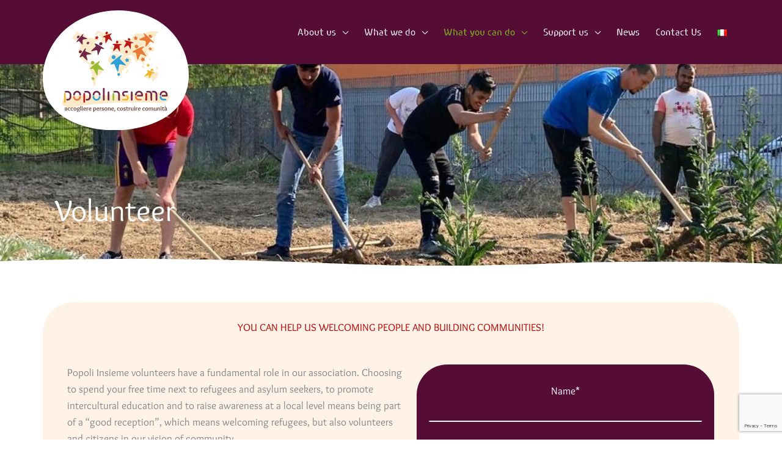

--- FILE ---
content_type: text/html; charset=utf-8
request_url: https://www.google.com/recaptcha/api2/anchor?ar=1&k=6LcS5PEiAAAAANsK3YkBrmsPMkiULrmukHYM5C7Z&co=aHR0cHM6Ly93d3cucG9wb2xpbnNpZW1lLmV1OjQ0Mw..&hl=en&v=7gg7H51Q-naNfhmCP3_R47ho&size=invisible&anchor-ms=20000&execute-ms=15000&cb=ekphi3icu5um
body_size: 48267
content:
<!DOCTYPE HTML><html dir="ltr" lang="en"><head><meta http-equiv="Content-Type" content="text/html; charset=UTF-8">
<meta http-equiv="X-UA-Compatible" content="IE=edge">
<title>reCAPTCHA</title>
<style type="text/css">
/* cyrillic-ext */
@font-face {
  font-family: 'Roboto';
  font-style: normal;
  font-weight: 400;
  font-stretch: 100%;
  src: url(//fonts.gstatic.com/s/roboto/v48/KFO7CnqEu92Fr1ME7kSn66aGLdTylUAMa3GUBHMdazTgWw.woff2) format('woff2');
  unicode-range: U+0460-052F, U+1C80-1C8A, U+20B4, U+2DE0-2DFF, U+A640-A69F, U+FE2E-FE2F;
}
/* cyrillic */
@font-face {
  font-family: 'Roboto';
  font-style: normal;
  font-weight: 400;
  font-stretch: 100%;
  src: url(//fonts.gstatic.com/s/roboto/v48/KFO7CnqEu92Fr1ME7kSn66aGLdTylUAMa3iUBHMdazTgWw.woff2) format('woff2');
  unicode-range: U+0301, U+0400-045F, U+0490-0491, U+04B0-04B1, U+2116;
}
/* greek-ext */
@font-face {
  font-family: 'Roboto';
  font-style: normal;
  font-weight: 400;
  font-stretch: 100%;
  src: url(//fonts.gstatic.com/s/roboto/v48/KFO7CnqEu92Fr1ME7kSn66aGLdTylUAMa3CUBHMdazTgWw.woff2) format('woff2');
  unicode-range: U+1F00-1FFF;
}
/* greek */
@font-face {
  font-family: 'Roboto';
  font-style: normal;
  font-weight: 400;
  font-stretch: 100%;
  src: url(//fonts.gstatic.com/s/roboto/v48/KFO7CnqEu92Fr1ME7kSn66aGLdTylUAMa3-UBHMdazTgWw.woff2) format('woff2');
  unicode-range: U+0370-0377, U+037A-037F, U+0384-038A, U+038C, U+038E-03A1, U+03A3-03FF;
}
/* math */
@font-face {
  font-family: 'Roboto';
  font-style: normal;
  font-weight: 400;
  font-stretch: 100%;
  src: url(//fonts.gstatic.com/s/roboto/v48/KFO7CnqEu92Fr1ME7kSn66aGLdTylUAMawCUBHMdazTgWw.woff2) format('woff2');
  unicode-range: U+0302-0303, U+0305, U+0307-0308, U+0310, U+0312, U+0315, U+031A, U+0326-0327, U+032C, U+032F-0330, U+0332-0333, U+0338, U+033A, U+0346, U+034D, U+0391-03A1, U+03A3-03A9, U+03B1-03C9, U+03D1, U+03D5-03D6, U+03F0-03F1, U+03F4-03F5, U+2016-2017, U+2034-2038, U+203C, U+2040, U+2043, U+2047, U+2050, U+2057, U+205F, U+2070-2071, U+2074-208E, U+2090-209C, U+20D0-20DC, U+20E1, U+20E5-20EF, U+2100-2112, U+2114-2115, U+2117-2121, U+2123-214F, U+2190, U+2192, U+2194-21AE, U+21B0-21E5, U+21F1-21F2, U+21F4-2211, U+2213-2214, U+2216-22FF, U+2308-230B, U+2310, U+2319, U+231C-2321, U+2336-237A, U+237C, U+2395, U+239B-23B7, U+23D0, U+23DC-23E1, U+2474-2475, U+25AF, U+25B3, U+25B7, U+25BD, U+25C1, U+25CA, U+25CC, U+25FB, U+266D-266F, U+27C0-27FF, U+2900-2AFF, U+2B0E-2B11, U+2B30-2B4C, U+2BFE, U+3030, U+FF5B, U+FF5D, U+1D400-1D7FF, U+1EE00-1EEFF;
}
/* symbols */
@font-face {
  font-family: 'Roboto';
  font-style: normal;
  font-weight: 400;
  font-stretch: 100%;
  src: url(//fonts.gstatic.com/s/roboto/v48/KFO7CnqEu92Fr1ME7kSn66aGLdTylUAMaxKUBHMdazTgWw.woff2) format('woff2');
  unicode-range: U+0001-000C, U+000E-001F, U+007F-009F, U+20DD-20E0, U+20E2-20E4, U+2150-218F, U+2190, U+2192, U+2194-2199, U+21AF, U+21E6-21F0, U+21F3, U+2218-2219, U+2299, U+22C4-22C6, U+2300-243F, U+2440-244A, U+2460-24FF, U+25A0-27BF, U+2800-28FF, U+2921-2922, U+2981, U+29BF, U+29EB, U+2B00-2BFF, U+4DC0-4DFF, U+FFF9-FFFB, U+10140-1018E, U+10190-1019C, U+101A0, U+101D0-101FD, U+102E0-102FB, U+10E60-10E7E, U+1D2C0-1D2D3, U+1D2E0-1D37F, U+1F000-1F0FF, U+1F100-1F1AD, U+1F1E6-1F1FF, U+1F30D-1F30F, U+1F315, U+1F31C, U+1F31E, U+1F320-1F32C, U+1F336, U+1F378, U+1F37D, U+1F382, U+1F393-1F39F, U+1F3A7-1F3A8, U+1F3AC-1F3AF, U+1F3C2, U+1F3C4-1F3C6, U+1F3CA-1F3CE, U+1F3D4-1F3E0, U+1F3ED, U+1F3F1-1F3F3, U+1F3F5-1F3F7, U+1F408, U+1F415, U+1F41F, U+1F426, U+1F43F, U+1F441-1F442, U+1F444, U+1F446-1F449, U+1F44C-1F44E, U+1F453, U+1F46A, U+1F47D, U+1F4A3, U+1F4B0, U+1F4B3, U+1F4B9, U+1F4BB, U+1F4BF, U+1F4C8-1F4CB, U+1F4D6, U+1F4DA, U+1F4DF, U+1F4E3-1F4E6, U+1F4EA-1F4ED, U+1F4F7, U+1F4F9-1F4FB, U+1F4FD-1F4FE, U+1F503, U+1F507-1F50B, U+1F50D, U+1F512-1F513, U+1F53E-1F54A, U+1F54F-1F5FA, U+1F610, U+1F650-1F67F, U+1F687, U+1F68D, U+1F691, U+1F694, U+1F698, U+1F6AD, U+1F6B2, U+1F6B9-1F6BA, U+1F6BC, U+1F6C6-1F6CF, U+1F6D3-1F6D7, U+1F6E0-1F6EA, U+1F6F0-1F6F3, U+1F6F7-1F6FC, U+1F700-1F7FF, U+1F800-1F80B, U+1F810-1F847, U+1F850-1F859, U+1F860-1F887, U+1F890-1F8AD, U+1F8B0-1F8BB, U+1F8C0-1F8C1, U+1F900-1F90B, U+1F93B, U+1F946, U+1F984, U+1F996, U+1F9E9, U+1FA00-1FA6F, U+1FA70-1FA7C, U+1FA80-1FA89, U+1FA8F-1FAC6, U+1FACE-1FADC, U+1FADF-1FAE9, U+1FAF0-1FAF8, U+1FB00-1FBFF;
}
/* vietnamese */
@font-face {
  font-family: 'Roboto';
  font-style: normal;
  font-weight: 400;
  font-stretch: 100%;
  src: url(//fonts.gstatic.com/s/roboto/v48/KFO7CnqEu92Fr1ME7kSn66aGLdTylUAMa3OUBHMdazTgWw.woff2) format('woff2');
  unicode-range: U+0102-0103, U+0110-0111, U+0128-0129, U+0168-0169, U+01A0-01A1, U+01AF-01B0, U+0300-0301, U+0303-0304, U+0308-0309, U+0323, U+0329, U+1EA0-1EF9, U+20AB;
}
/* latin-ext */
@font-face {
  font-family: 'Roboto';
  font-style: normal;
  font-weight: 400;
  font-stretch: 100%;
  src: url(//fonts.gstatic.com/s/roboto/v48/KFO7CnqEu92Fr1ME7kSn66aGLdTylUAMa3KUBHMdazTgWw.woff2) format('woff2');
  unicode-range: U+0100-02BA, U+02BD-02C5, U+02C7-02CC, U+02CE-02D7, U+02DD-02FF, U+0304, U+0308, U+0329, U+1D00-1DBF, U+1E00-1E9F, U+1EF2-1EFF, U+2020, U+20A0-20AB, U+20AD-20C0, U+2113, U+2C60-2C7F, U+A720-A7FF;
}
/* latin */
@font-face {
  font-family: 'Roboto';
  font-style: normal;
  font-weight: 400;
  font-stretch: 100%;
  src: url(//fonts.gstatic.com/s/roboto/v48/KFO7CnqEu92Fr1ME7kSn66aGLdTylUAMa3yUBHMdazQ.woff2) format('woff2');
  unicode-range: U+0000-00FF, U+0131, U+0152-0153, U+02BB-02BC, U+02C6, U+02DA, U+02DC, U+0304, U+0308, U+0329, U+2000-206F, U+20AC, U+2122, U+2191, U+2193, U+2212, U+2215, U+FEFF, U+FFFD;
}
/* cyrillic-ext */
@font-face {
  font-family: 'Roboto';
  font-style: normal;
  font-weight: 500;
  font-stretch: 100%;
  src: url(//fonts.gstatic.com/s/roboto/v48/KFO7CnqEu92Fr1ME7kSn66aGLdTylUAMa3GUBHMdazTgWw.woff2) format('woff2');
  unicode-range: U+0460-052F, U+1C80-1C8A, U+20B4, U+2DE0-2DFF, U+A640-A69F, U+FE2E-FE2F;
}
/* cyrillic */
@font-face {
  font-family: 'Roboto';
  font-style: normal;
  font-weight: 500;
  font-stretch: 100%;
  src: url(//fonts.gstatic.com/s/roboto/v48/KFO7CnqEu92Fr1ME7kSn66aGLdTylUAMa3iUBHMdazTgWw.woff2) format('woff2');
  unicode-range: U+0301, U+0400-045F, U+0490-0491, U+04B0-04B1, U+2116;
}
/* greek-ext */
@font-face {
  font-family: 'Roboto';
  font-style: normal;
  font-weight: 500;
  font-stretch: 100%;
  src: url(//fonts.gstatic.com/s/roboto/v48/KFO7CnqEu92Fr1ME7kSn66aGLdTylUAMa3CUBHMdazTgWw.woff2) format('woff2');
  unicode-range: U+1F00-1FFF;
}
/* greek */
@font-face {
  font-family: 'Roboto';
  font-style: normal;
  font-weight: 500;
  font-stretch: 100%;
  src: url(//fonts.gstatic.com/s/roboto/v48/KFO7CnqEu92Fr1ME7kSn66aGLdTylUAMa3-UBHMdazTgWw.woff2) format('woff2');
  unicode-range: U+0370-0377, U+037A-037F, U+0384-038A, U+038C, U+038E-03A1, U+03A3-03FF;
}
/* math */
@font-face {
  font-family: 'Roboto';
  font-style: normal;
  font-weight: 500;
  font-stretch: 100%;
  src: url(//fonts.gstatic.com/s/roboto/v48/KFO7CnqEu92Fr1ME7kSn66aGLdTylUAMawCUBHMdazTgWw.woff2) format('woff2');
  unicode-range: U+0302-0303, U+0305, U+0307-0308, U+0310, U+0312, U+0315, U+031A, U+0326-0327, U+032C, U+032F-0330, U+0332-0333, U+0338, U+033A, U+0346, U+034D, U+0391-03A1, U+03A3-03A9, U+03B1-03C9, U+03D1, U+03D5-03D6, U+03F0-03F1, U+03F4-03F5, U+2016-2017, U+2034-2038, U+203C, U+2040, U+2043, U+2047, U+2050, U+2057, U+205F, U+2070-2071, U+2074-208E, U+2090-209C, U+20D0-20DC, U+20E1, U+20E5-20EF, U+2100-2112, U+2114-2115, U+2117-2121, U+2123-214F, U+2190, U+2192, U+2194-21AE, U+21B0-21E5, U+21F1-21F2, U+21F4-2211, U+2213-2214, U+2216-22FF, U+2308-230B, U+2310, U+2319, U+231C-2321, U+2336-237A, U+237C, U+2395, U+239B-23B7, U+23D0, U+23DC-23E1, U+2474-2475, U+25AF, U+25B3, U+25B7, U+25BD, U+25C1, U+25CA, U+25CC, U+25FB, U+266D-266F, U+27C0-27FF, U+2900-2AFF, U+2B0E-2B11, U+2B30-2B4C, U+2BFE, U+3030, U+FF5B, U+FF5D, U+1D400-1D7FF, U+1EE00-1EEFF;
}
/* symbols */
@font-face {
  font-family: 'Roboto';
  font-style: normal;
  font-weight: 500;
  font-stretch: 100%;
  src: url(//fonts.gstatic.com/s/roboto/v48/KFO7CnqEu92Fr1ME7kSn66aGLdTylUAMaxKUBHMdazTgWw.woff2) format('woff2');
  unicode-range: U+0001-000C, U+000E-001F, U+007F-009F, U+20DD-20E0, U+20E2-20E4, U+2150-218F, U+2190, U+2192, U+2194-2199, U+21AF, U+21E6-21F0, U+21F3, U+2218-2219, U+2299, U+22C4-22C6, U+2300-243F, U+2440-244A, U+2460-24FF, U+25A0-27BF, U+2800-28FF, U+2921-2922, U+2981, U+29BF, U+29EB, U+2B00-2BFF, U+4DC0-4DFF, U+FFF9-FFFB, U+10140-1018E, U+10190-1019C, U+101A0, U+101D0-101FD, U+102E0-102FB, U+10E60-10E7E, U+1D2C0-1D2D3, U+1D2E0-1D37F, U+1F000-1F0FF, U+1F100-1F1AD, U+1F1E6-1F1FF, U+1F30D-1F30F, U+1F315, U+1F31C, U+1F31E, U+1F320-1F32C, U+1F336, U+1F378, U+1F37D, U+1F382, U+1F393-1F39F, U+1F3A7-1F3A8, U+1F3AC-1F3AF, U+1F3C2, U+1F3C4-1F3C6, U+1F3CA-1F3CE, U+1F3D4-1F3E0, U+1F3ED, U+1F3F1-1F3F3, U+1F3F5-1F3F7, U+1F408, U+1F415, U+1F41F, U+1F426, U+1F43F, U+1F441-1F442, U+1F444, U+1F446-1F449, U+1F44C-1F44E, U+1F453, U+1F46A, U+1F47D, U+1F4A3, U+1F4B0, U+1F4B3, U+1F4B9, U+1F4BB, U+1F4BF, U+1F4C8-1F4CB, U+1F4D6, U+1F4DA, U+1F4DF, U+1F4E3-1F4E6, U+1F4EA-1F4ED, U+1F4F7, U+1F4F9-1F4FB, U+1F4FD-1F4FE, U+1F503, U+1F507-1F50B, U+1F50D, U+1F512-1F513, U+1F53E-1F54A, U+1F54F-1F5FA, U+1F610, U+1F650-1F67F, U+1F687, U+1F68D, U+1F691, U+1F694, U+1F698, U+1F6AD, U+1F6B2, U+1F6B9-1F6BA, U+1F6BC, U+1F6C6-1F6CF, U+1F6D3-1F6D7, U+1F6E0-1F6EA, U+1F6F0-1F6F3, U+1F6F7-1F6FC, U+1F700-1F7FF, U+1F800-1F80B, U+1F810-1F847, U+1F850-1F859, U+1F860-1F887, U+1F890-1F8AD, U+1F8B0-1F8BB, U+1F8C0-1F8C1, U+1F900-1F90B, U+1F93B, U+1F946, U+1F984, U+1F996, U+1F9E9, U+1FA00-1FA6F, U+1FA70-1FA7C, U+1FA80-1FA89, U+1FA8F-1FAC6, U+1FACE-1FADC, U+1FADF-1FAE9, U+1FAF0-1FAF8, U+1FB00-1FBFF;
}
/* vietnamese */
@font-face {
  font-family: 'Roboto';
  font-style: normal;
  font-weight: 500;
  font-stretch: 100%;
  src: url(//fonts.gstatic.com/s/roboto/v48/KFO7CnqEu92Fr1ME7kSn66aGLdTylUAMa3OUBHMdazTgWw.woff2) format('woff2');
  unicode-range: U+0102-0103, U+0110-0111, U+0128-0129, U+0168-0169, U+01A0-01A1, U+01AF-01B0, U+0300-0301, U+0303-0304, U+0308-0309, U+0323, U+0329, U+1EA0-1EF9, U+20AB;
}
/* latin-ext */
@font-face {
  font-family: 'Roboto';
  font-style: normal;
  font-weight: 500;
  font-stretch: 100%;
  src: url(//fonts.gstatic.com/s/roboto/v48/KFO7CnqEu92Fr1ME7kSn66aGLdTylUAMa3KUBHMdazTgWw.woff2) format('woff2');
  unicode-range: U+0100-02BA, U+02BD-02C5, U+02C7-02CC, U+02CE-02D7, U+02DD-02FF, U+0304, U+0308, U+0329, U+1D00-1DBF, U+1E00-1E9F, U+1EF2-1EFF, U+2020, U+20A0-20AB, U+20AD-20C0, U+2113, U+2C60-2C7F, U+A720-A7FF;
}
/* latin */
@font-face {
  font-family: 'Roboto';
  font-style: normal;
  font-weight: 500;
  font-stretch: 100%;
  src: url(//fonts.gstatic.com/s/roboto/v48/KFO7CnqEu92Fr1ME7kSn66aGLdTylUAMa3yUBHMdazQ.woff2) format('woff2');
  unicode-range: U+0000-00FF, U+0131, U+0152-0153, U+02BB-02BC, U+02C6, U+02DA, U+02DC, U+0304, U+0308, U+0329, U+2000-206F, U+20AC, U+2122, U+2191, U+2193, U+2212, U+2215, U+FEFF, U+FFFD;
}
/* cyrillic-ext */
@font-face {
  font-family: 'Roboto';
  font-style: normal;
  font-weight: 900;
  font-stretch: 100%;
  src: url(//fonts.gstatic.com/s/roboto/v48/KFO7CnqEu92Fr1ME7kSn66aGLdTylUAMa3GUBHMdazTgWw.woff2) format('woff2');
  unicode-range: U+0460-052F, U+1C80-1C8A, U+20B4, U+2DE0-2DFF, U+A640-A69F, U+FE2E-FE2F;
}
/* cyrillic */
@font-face {
  font-family: 'Roboto';
  font-style: normal;
  font-weight: 900;
  font-stretch: 100%;
  src: url(//fonts.gstatic.com/s/roboto/v48/KFO7CnqEu92Fr1ME7kSn66aGLdTylUAMa3iUBHMdazTgWw.woff2) format('woff2');
  unicode-range: U+0301, U+0400-045F, U+0490-0491, U+04B0-04B1, U+2116;
}
/* greek-ext */
@font-face {
  font-family: 'Roboto';
  font-style: normal;
  font-weight: 900;
  font-stretch: 100%;
  src: url(//fonts.gstatic.com/s/roboto/v48/KFO7CnqEu92Fr1ME7kSn66aGLdTylUAMa3CUBHMdazTgWw.woff2) format('woff2');
  unicode-range: U+1F00-1FFF;
}
/* greek */
@font-face {
  font-family: 'Roboto';
  font-style: normal;
  font-weight: 900;
  font-stretch: 100%;
  src: url(//fonts.gstatic.com/s/roboto/v48/KFO7CnqEu92Fr1ME7kSn66aGLdTylUAMa3-UBHMdazTgWw.woff2) format('woff2');
  unicode-range: U+0370-0377, U+037A-037F, U+0384-038A, U+038C, U+038E-03A1, U+03A3-03FF;
}
/* math */
@font-face {
  font-family: 'Roboto';
  font-style: normal;
  font-weight: 900;
  font-stretch: 100%;
  src: url(//fonts.gstatic.com/s/roboto/v48/KFO7CnqEu92Fr1ME7kSn66aGLdTylUAMawCUBHMdazTgWw.woff2) format('woff2');
  unicode-range: U+0302-0303, U+0305, U+0307-0308, U+0310, U+0312, U+0315, U+031A, U+0326-0327, U+032C, U+032F-0330, U+0332-0333, U+0338, U+033A, U+0346, U+034D, U+0391-03A1, U+03A3-03A9, U+03B1-03C9, U+03D1, U+03D5-03D6, U+03F0-03F1, U+03F4-03F5, U+2016-2017, U+2034-2038, U+203C, U+2040, U+2043, U+2047, U+2050, U+2057, U+205F, U+2070-2071, U+2074-208E, U+2090-209C, U+20D0-20DC, U+20E1, U+20E5-20EF, U+2100-2112, U+2114-2115, U+2117-2121, U+2123-214F, U+2190, U+2192, U+2194-21AE, U+21B0-21E5, U+21F1-21F2, U+21F4-2211, U+2213-2214, U+2216-22FF, U+2308-230B, U+2310, U+2319, U+231C-2321, U+2336-237A, U+237C, U+2395, U+239B-23B7, U+23D0, U+23DC-23E1, U+2474-2475, U+25AF, U+25B3, U+25B7, U+25BD, U+25C1, U+25CA, U+25CC, U+25FB, U+266D-266F, U+27C0-27FF, U+2900-2AFF, U+2B0E-2B11, U+2B30-2B4C, U+2BFE, U+3030, U+FF5B, U+FF5D, U+1D400-1D7FF, U+1EE00-1EEFF;
}
/* symbols */
@font-face {
  font-family: 'Roboto';
  font-style: normal;
  font-weight: 900;
  font-stretch: 100%;
  src: url(//fonts.gstatic.com/s/roboto/v48/KFO7CnqEu92Fr1ME7kSn66aGLdTylUAMaxKUBHMdazTgWw.woff2) format('woff2');
  unicode-range: U+0001-000C, U+000E-001F, U+007F-009F, U+20DD-20E0, U+20E2-20E4, U+2150-218F, U+2190, U+2192, U+2194-2199, U+21AF, U+21E6-21F0, U+21F3, U+2218-2219, U+2299, U+22C4-22C6, U+2300-243F, U+2440-244A, U+2460-24FF, U+25A0-27BF, U+2800-28FF, U+2921-2922, U+2981, U+29BF, U+29EB, U+2B00-2BFF, U+4DC0-4DFF, U+FFF9-FFFB, U+10140-1018E, U+10190-1019C, U+101A0, U+101D0-101FD, U+102E0-102FB, U+10E60-10E7E, U+1D2C0-1D2D3, U+1D2E0-1D37F, U+1F000-1F0FF, U+1F100-1F1AD, U+1F1E6-1F1FF, U+1F30D-1F30F, U+1F315, U+1F31C, U+1F31E, U+1F320-1F32C, U+1F336, U+1F378, U+1F37D, U+1F382, U+1F393-1F39F, U+1F3A7-1F3A8, U+1F3AC-1F3AF, U+1F3C2, U+1F3C4-1F3C6, U+1F3CA-1F3CE, U+1F3D4-1F3E0, U+1F3ED, U+1F3F1-1F3F3, U+1F3F5-1F3F7, U+1F408, U+1F415, U+1F41F, U+1F426, U+1F43F, U+1F441-1F442, U+1F444, U+1F446-1F449, U+1F44C-1F44E, U+1F453, U+1F46A, U+1F47D, U+1F4A3, U+1F4B0, U+1F4B3, U+1F4B9, U+1F4BB, U+1F4BF, U+1F4C8-1F4CB, U+1F4D6, U+1F4DA, U+1F4DF, U+1F4E3-1F4E6, U+1F4EA-1F4ED, U+1F4F7, U+1F4F9-1F4FB, U+1F4FD-1F4FE, U+1F503, U+1F507-1F50B, U+1F50D, U+1F512-1F513, U+1F53E-1F54A, U+1F54F-1F5FA, U+1F610, U+1F650-1F67F, U+1F687, U+1F68D, U+1F691, U+1F694, U+1F698, U+1F6AD, U+1F6B2, U+1F6B9-1F6BA, U+1F6BC, U+1F6C6-1F6CF, U+1F6D3-1F6D7, U+1F6E0-1F6EA, U+1F6F0-1F6F3, U+1F6F7-1F6FC, U+1F700-1F7FF, U+1F800-1F80B, U+1F810-1F847, U+1F850-1F859, U+1F860-1F887, U+1F890-1F8AD, U+1F8B0-1F8BB, U+1F8C0-1F8C1, U+1F900-1F90B, U+1F93B, U+1F946, U+1F984, U+1F996, U+1F9E9, U+1FA00-1FA6F, U+1FA70-1FA7C, U+1FA80-1FA89, U+1FA8F-1FAC6, U+1FACE-1FADC, U+1FADF-1FAE9, U+1FAF0-1FAF8, U+1FB00-1FBFF;
}
/* vietnamese */
@font-face {
  font-family: 'Roboto';
  font-style: normal;
  font-weight: 900;
  font-stretch: 100%;
  src: url(//fonts.gstatic.com/s/roboto/v48/KFO7CnqEu92Fr1ME7kSn66aGLdTylUAMa3OUBHMdazTgWw.woff2) format('woff2');
  unicode-range: U+0102-0103, U+0110-0111, U+0128-0129, U+0168-0169, U+01A0-01A1, U+01AF-01B0, U+0300-0301, U+0303-0304, U+0308-0309, U+0323, U+0329, U+1EA0-1EF9, U+20AB;
}
/* latin-ext */
@font-face {
  font-family: 'Roboto';
  font-style: normal;
  font-weight: 900;
  font-stretch: 100%;
  src: url(//fonts.gstatic.com/s/roboto/v48/KFO7CnqEu92Fr1ME7kSn66aGLdTylUAMa3KUBHMdazTgWw.woff2) format('woff2');
  unicode-range: U+0100-02BA, U+02BD-02C5, U+02C7-02CC, U+02CE-02D7, U+02DD-02FF, U+0304, U+0308, U+0329, U+1D00-1DBF, U+1E00-1E9F, U+1EF2-1EFF, U+2020, U+20A0-20AB, U+20AD-20C0, U+2113, U+2C60-2C7F, U+A720-A7FF;
}
/* latin */
@font-face {
  font-family: 'Roboto';
  font-style: normal;
  font-weight: 900;
  font-stretch: 100%;
  src: url(//fonts.gstatic.com/s/roboto/v48/KFO7CnqEu92Fr1ME7kSn66aGLdTylUAMa3yUBHMdazQ.woff2) format('woff2');
  unicode-range: U+0000-00FF, U+0131, U+0152-0153, U+02BB-02BC, U+02C6, U+02DA, U+02DC, U+0304, U+0308, U+0329, U+2000-206F, U+20AC, U+2122, U+2191, U+2193, U+2212, U+2215, U+FEFF, U+FFFD;
}

</style>
<link rel="stylesheet" type="text/css" href="https://www.gstatic.com/recaptcha/releases/7gg7H51Q-naNfhmCP3_R47ho/styles__ltr.css">
<script nonce="wLKfxHOlIBT1id4r1Qx68A" type="text/javascript">window['__recaptcha_api'] = 'https://www.google.com/recaptcha/api2/';</script>
<script type="text/javascript" src="https://www.gstatic.com/recaptcha/releases/7gg7H51Q-naNfhmCP3_R47ho/recaptcha__en.js" nonce="wLKfxHOlIBT1id4r1Qx68A">
      
    </script></head>
<body><div id="rc-anchor-alert" class="rc-anchor-alert"></div>
<input type="hidden" id="recaptcha-token" value="[base64]">
<script type="text/javascript" nonce="wLKfxHOlIBT1id4r1Qx68A">
      recaptcha.anchor.Main.init("[\x22ainput\x22,[\x22bgdata\x22,\x22\x22,\[base64]/[base64]/[base64]/[base64]/cjw8ejpyPj4+eil9Y2F0Y2gobCl7dGhyb3cgbDt9fSxIPWZ1bmN0aW9uKHcsdCx6KXtpZih3PT0xOTR8fHc9PTIwOCl0LnZbd10/dC52W3ddLmNvbmNhdCh6KTp0LnZbd109b2Yoeix0KTtlbHNle2lmKHQuYkImJnchPTMxNylyZXR1cm47dz09NjZ8fHc9PTEyMnx8dz09NDcwfHx3PT00NHx8dz09NDE2fHx3PT0zOTd8fHc9PTQyMXx8dz09Njh8fHc9PTcwfHx3PT0xODQ/[base64]/[base64]/[base64]/bmV3IGRbVl0oSlswXSk6cD09Mj9uZXcgZFtWXShKWzBdLEpbMV0pOnA9PTM/bmV3IGRbVl0oSlswXSxKWzFdLEpbMl0pOnA9PTQ/[base64]/[base64]/[base64]/[base64]\x22,\[base64]\\u003d\x22,\x22AcOiJzAcCGUnVMOvOQYAagPDtkdrw5lUdD1fTcO/[base64]/CrRjCm3RkTAQ4w6fCkSYTworCpcO/[base64]/DnQLCt8O5PzPDh0rCoBTDmjXCjsOOK8O0AcOCw7rCtMKAby7CrsO4w7Affn/ChcOHdMKXJ8OWdcOsYEHCpxbDuwvDozEcGkIFcksaw64Kw6DCrRbDjcKWaHMmADHDh8K6w40ew4dWaz7CuMO9wqLDp8OGw73CjQDDvMOdw6c3wqTDqMKLw4p2AR3DlMKUYsKTLcK9QcKwA8Kqe8KLYhtRaxrCkEnCusO/UmrChMKnw6jClMOgw7rCpxPCiR4Ew6nCrE03UA3DgmI0w4/[base64]/KMKGL0zCgRrCgsKkw6glDMOYwqjDm3DDncKPbcOwM8KrwrorNBdNwrdTworCs8OowrB2w7R6C0McKzbCrMKxYsKgw7XCqcK7w4JXwrsHAMK/B3fCmMKBw5/Cp8Ogwr4FOsKlSSnCnsKkwrPDuXhHL8KAIgrDlmbCtcO4Jnsww6lQDcO7wrDCrGN7BFp1wp3CtTHDj8KHw57CuSfCkcO/[base64]/CpcK6dsOlw4TDoCFpw6J+XsO/wr3DvmovwoYIwqDDnwDDvTw8wprCvl/DqTY6OMKWFjjCi1NdH8KpH0UIWsKMScOCWzHCty7DocOmalFzw6Zcwpo3P8K4w7jDu8KfeSLCuMOjw5w0w4c1wqxTcy/CgcKmwo0Ywr/DhwvCniXCmsO2BMKaYAtacwpYw5HDuzcfw6HDosORw4DCrQwaH3/Ci8OPM8KWwpRrc18qYMKQD8OLJQlGdHzDosO0ShpIwrpwwocSBcKhw7nDnMOaPcOuw6w3TsOhwozCh1XCqQM/JA5gH8OEw4Mjw4JbTHsrw5DDlmPCu8O+AsOvfiLCvsO8wpU4w6g5QMOiFyPDo2zCusOfwqd+RMK9Q1gJw5/CnsOnw5dEwrTDh8KsS8OxOAtXwpZPBn15w4s3wprCjCfDsDHDjcODwoPCocK/[base64]/E8KnwoFiYWIHVmjDkMKwRsK8wqjChSvDs8KCworChcK1wpTDqSooDhHCiCzCnkVbHDRcw7FyfMKOSnJ2w77Dux/DqgrDmMKbCsKUw6FjW8Ofw5XDomnDpi9fw6nCpsK+Jk4Fwo7Ds1ptYMKhD3bDhMOhMsOPwpgewqQKwoQCw5/DqD3CoMKCw68jw6DCr8KZw6FvVjnCsCfCpcOqw79Fw5vCtE/Co8O3wrbCvRp/V8K6wppZw5kww4hGSHHDmVlZXTXCkMOZwo3Cm0ttwo45w7kGwoHClcO/WcK3MlHDjcOcw4rDvcOJPMK4UQvDozhmTcKNFVhtw6/[base64]/w6vDrwvDkMOTw5vCgcOVFMO+EsK3YcKnwrnDrMOIBcKjw7HChMKUwropQATDiH/[base64]/Dk8KdwrnDuVgkFQbCqMKjI8KVOcO7wojCqT0GwqYXeHfCnkU+wqrDmxAAwr/DuxjCn8ObV8K0w5Ybw7Brwrklw5F5wr8DwqHCgh5GUcKRcMOsWwfCvmDDkWYBaxIqwqkHw4o/[base64]/[base64]/[base64]/ClsO9w7TDk8KbwpbCnhPDu8KawpnDnGQAREEIbWNfKsKFZlAOdV0icA/CpyrDh0pvw4/Dgg8mOMOjw50dw6DCqhjDhzzDrMKiwqtFGk0uFcORSx/CosOYAQfDlcOmw59Ww60LGcOzwog8XsO2NRF/RsO7wp3DnRldw5/ChTzDiGvCu1PDg8O4woR8w5jClxXDuSZmw5Mlw4bDisK8wqoSQmLDjMKiV39pa1lAwq8qFW/Cu8O+fsKVH1liwqdOwp1UF8K5S8O1w5nDrcKkw4/DvSUuc8OQHWTCsGFTC1Agw5Vsb3FVccKKazp3FG4TTm9WFR8pCcKoOSVDw7DCvH7Ds8KRw4kiw4TDmSbDoGJReMOOw5/[base64]/CuX4fFsOcwrfDtsK9AF/Ds1B8w45nw5Eqwq3CiisSXlHDmMOXwoApwrvDscKzw7M/VQAlwqTCpMOewrfCtcOHw7o7X8OUw5HDrcK0EMOZLcO2Vkd7Z8KZw77CjgBYwpvDhVgqw4ZPw7XDqmBNY8KaNMKPQsOLOcO0w5oCKsKGBy/CrMOpHsK8w7Eld0fDsMKew6PDoGPDiXcLaF92GjUIwqLDpmfDtxnCrsOmH0HDhjzDn3rCrTjCi8Kswp8Dw5Ibbl0rwqjClg4rw4fDrsOpwp3DlUQsw5rDnFoVdkl8w4tsY8KIwr3CtU/DgUbDvsKyw7ZEwq53W8K2w6/CkQoMw45hAEoewpdkDTMyUElAwphzccKFE8KBH24LWcOzYz7CribCkS3DjMKUwrTCrMKhw7t/wpk0ZMO2UsO2PQcnwpxZwqJDMAnCssOkKWhdwrnDu1zCmnLCoULCrhbDl8Obw6dKwrd1w5Z1bgXChGzDnWfDosOwKTwzScKpR10FEVjDhT5tNgzCsiMcXMOBwqsrKAIKUgjDtMK0HGhAw73DsyLDmMOvw7o+CWjDqsONOGzCpysYVsOFT20yw6TDnWjDqsKrw45/w4goC8K7XX/Ci8KywqkpcWTDhcOMRlPDjsK1QMOtwoDCiEkmwpbCuUFPw6ocJsOtK0bCnWXDky7Ch8K6GsOSwo8mdcKBGsKZHcOUB8OdQlbClj5aSsKPacK/ciEWwozDpcOUwoULU8O0QCPDmMOTw53DsEc/LMKrwppYwol/w6fCqVpDMsK7wqpGJsOIwpMbW3lEw57DocKkMMOIw5DDqcKYesKINCXCjMOBw4pNwp/DjMO5wovDn8KAaMOsJy45w743acKNaMOTSy0XwoYyHxrDqmI4HnkJw5nCg8KbwrpfwrrCiMO1Wh7Dt3/CnMKbB8Kvwp7ChXPCksO2MsOKFcOeRS8nw4IDGcOPIMO/bMKUw7DCuHLDh8OEwphuO8OPNV/DjGZ+wrMoY8OHHSd9asO5wrZ/[base64]/[base64]/CrMK4woTDqsOQJsKjQMOIHwstwrDClgDCnw3Dp1pmw59zw5DCi8KLw5NZE8OTfcOFw7/DrMKKaMKvwpzCoG3CqEPChzHCgB8sw5MASsKmw7Q4VlM3w6bCtBxgADjDkTXDscOnd2Uowo7CpCXChEInw6UGwpLCl8O/wpJeU8KBesKRUMOTw4w9worCvEAWHsKqR8KHw5HDhsO1wpbDhMKSWMKWw6DCu8KVw5PCpsK9w4kfwqlCEy4+bcK6w73DisOwGEZsEkVHw5EtBWXCnMOZOsOBw4/ChsOww6/DssOLNcOyKgbDlcKQNMOiZT/Ct8K5w5lhw4zDmcKKw67DuxjDllDDq8K9GhDDgQzClFpZw57DocOgw7o7w63Cm8KrPMOiwrrDjsK5w6wpdMKcwp7DnDDDnBvDghnDk0DDnMKwRsOEwrTDpMKFwr3DhsOpw4LDrFnCisOJJMO2fxjCjsOLPMKCw5EhN0BRV8OtUsK5Ni4xdU/[base64]/DthErS8KWw4XDtxZCw5zCuMO2d2DCo1XDqsKKfsKqYWbDp8OIHjcIY24HLVhfwpTDsSHCgy1Gw5DCkT/Col18GMK8wofDm0LDhGUNw7DDpsO/PBTCscOJUMOFC30RQRLDpipowqImwrjDtw/DmyYpwrPDlMKtf8OEHcKnw7nDpsKfwr9oCMOrEcK2P0zDti7Dvm8MOx7CqMObwqMnTFB9w4HDgH8qcQDCqU5bGcKkRXFww4XCiWvClQQkwqZYwrlUNR/[base64]/DtMOew7NSwr3Ds1gWXwkjw5jDlw0kwpPDmMOPw7oGw4IyCHbCrMOsT8OXwrg7fcO2wppQYwHCucOMc8OQb8OVUS/CrnzChivDj2vCg8KkBMKfBcOkJmTDljnDiyHDicO4wrXCoMODw7AHUcOVw7hAKi/DpVTChEvDlFjDjSFwdFXDo8Onw6PDjcKRwpfCs3NUay/CiGdhDMKNwqPCisOww5/[base64]/ClsOzwog0Z8OEw7hwwqEDMAI1w5k1eH0Dw7DDow/DlcOfSsOaGMKiOFQ3UyhTworCjMODwqB9dcOWwocTw7gVw7fChcOJNnE2JnPCn8Ofw6/DlUPDscO1XcKzDMKZYh3CscKsesOaH8KmRAfDizcqdkTDscOyNMKhw7XDm8K5L8OAw4kOw64Uw6TDgx5neg/Du1zCgj1NFMKkdsKJWsOtMcK1DcK/wrUtw43DlibCiMOwYMOgwpTCiF7Dk8OLw7kII2gNw4QwwoHCulnCrg7Duic5VMOUQcOww48aKMK/w7wnbUjDtXFGwqfDoA/[base64]/w6DCpMKhDlnCnDNeMQ8awr8LaMOIHghQcsKGwrzCjsOIwppfMMONw5XDrBY4wofDmsOfw73Du8KLw7Nuw6DCuV7DrDXCmcK+wrLCssOEwoTCtsOxwqDCn8KeY04EBMKDw7h9wqwoa3LCl2DCkcKkwo7Dm8OFIcOBw4HCvcOWLXQHdQEQfsK3YMOAw7jDpz/CuiU7w47Dl8OGwo/[base64]/CkzhQIsOPwqPDqz5LJnbCkkE8JcK7OcO7CMKUCwjDuR1MwrbCjsOyEhXCnGoxeMOHD8Kxwpo3c1bDhQtwwo/CghlZwpvDhR0XTsKkQcOiBl3CmsOJwqjDjwDDlHYjBcO3w7XDp8OfNTPCssK8KcOQw64DKAXDlVgvw4vDnHQJw4hhwpZZwq/ChMKcwqnCtVJgwo/[base64]/ZHYow6JdwozCmgUfwrBONSHCrydBw4/[base64]/worDvwLDvGIkw6kYXsKpc1rDqcKbw5rClcOScsK3H0MtwpVcwqocw49Rwpg5Y8KIIykZG21gSMKOSH3Dl8Kbw4J7wpXDjBdcwp8gwogNwr1sC3RREVIHdcOvZS/CpXfDv8KfanVtwqbCjcO4w4sowqXDnFZZdyIfw5rCu8KcOcOBK8K3w4BnaHfCjA/CtkR2wr9aPsOVw7XDisKOdsOkaiDClMKNS8KWecKGOVbDrMO3w7rCgVvDhxdJw5E+ScK7woZBw7zCrMOqMTTCkcO/w5shJBhGw4ELYzVow4lrZ8O/wrnDmcOuR0ExDiLDtcOdw4zDtG7DrsOlfsKjO1HCqMKvDELClAxIfwlJQ8KHw6rDmsOywrjDljFBHMKhIQ3Cjkk9w5ZPwr/Cg8ONAS15Z8KwQsOOKg/DnR7CvsOwOWkvfgQpwpvCinPDgGPCnAnDtMOhHMKwCMKBw4nDv8O1Fydrwp3Ci8OyLg93wqHDqsK1wpTDk8OGe8K9UGR7w7YNwpQ7wovChsOWwoMLH1PCusKPw6ciZi4/wr4oLcO8dQDCg1B5XWZQw41QQMOracKQw6kEw7UHCsKWegpxwpRawqXDkcK8djN6w6rCusKAwqfDtcOyBUDCuFwxw5jDtjs4Z8K5MX8BSm/[base64]/[base64]/CsisQwqTCnsKNw5ZFworCjcK8AsO2wrJIw7nCmMKCw5nDvsKIw4fDr1jClXfDvUNsd8KvNsOHKRMOwoMKw5tYwqDDvsOSF2PDr3dvNsKWPCvDkh0UGMOLw5rCs8O3wpPCusOlIXvDvcKxw7MOw6LDu37DjGw8wrHCjywKwqXCjMK/[base64]/[base64]/CnMKWXsKywppnwqAsaVd9bmNkw7Qaw7jDugLCk8ORwqLCtMOmwrrDmsKVLXdlFT0/NEd5XzLDscKnwrwiw6B9BcK/QsOow5fCrsO+AMKgwrrCjHBTQcOKCWPCrUQ9w7bDiS3CmUMpZ8OYw5kCw7HCm1FBJgPDhMKGw5UHFMKUw4fCosOhWsOhw6c1OzrDrm3DoUIxw4zCklAXAsK9RCPCqwVPwqdiXsKBYMKxK8KoBWE4wqFsw5F6w6shw79kw5/[base64]/[base64]/[base64]/Cv8ORenEcecOLN8Oxw7HCvcOOC8KCw7d9Z8K4w4TCiHpgdsKPcMOIDcOid8KcLjLCs8OQZEZMNzBgwoplQTdiIMKWwqxBcwlYw7E7w6XCpDLDp05UwqdvcjHCjMK0wq82T8Kvwpw2wqzDinnCvS5cJFjCrsKSJMO/X0jDkUHCrBsFw6zChWxlNsOawrtoShrDtMOdwqnDqsOEw4XChMO1X8OePcKyf8OYdcOAwpoFcsKwVykHwq3DvE7Ds8OTa8OMw7UeVsOfRsOBw5RUw7AkwqnCqMK5YzrDghbCn08IwofCmXfCg8KiNsOCw6tJM8K9BzRXw60cYsOKOhUweGoUwp7CisKmw4HDvXA/V8KAw7d8Pk3DtR0QVMOKf8KLwpVzwr1pw4d5wpHCp8K4McOuccKfwozDrmHDinYYwrzCusKkL8OjScOfc8OJTsKbCMKSGcOcGXcBQsO3BFhtGG5swrYgbcKGwojCm8Kmw4HCrlbDlW/Cr8OPcMObQWVQw5QjNxUpCcK2w55WQMOAw7XDrsK/MEp8QMK+woTDoFVfwqXDgyXCsRV5w7V1BXhtw4/CqDZKZm/DrjRtw4fCgxLCoUM7w7xUHMO2w73DhRTCkMKYwo4Hw6/[base64]/M8OkecOpw4fCpjkrw63CssKfNMKZMDHDl2dRwoXDl8Ohw7fDpsKKw4M/PMOZw7FGDsKiKwM5wovDqXY2HX19CxHDpBfCoEVcIxzCrMO/[base64]/w47ClXUQw5LDtAbDucKawoDCnHPDvB/[base64]/[base64]/DrcKgwpM+Dx3CsBEzNBrCs8OTNknCnVrCq8KDwq/DumcdaipCw5bDtV3CskxHFX94w4bDljVpTTJHKsKcccOFW1jDi8KAXMK4wrN8dTc/wqzCrsKCKcKWPDsVMMOKw7fDlzDCl0kdwprDm8OYwqHCjsOjw5rDtsKJwq4lw7vCt8KqfsKHw43Co1QiwoIdDn/[base64]/[base64]/ChC5lBMOxIMKAw4Zzw74WeTfDpMOjworDhD9CwoHCoUE5w47Dnkwow7vCmURQw4I/Oi3CqF/[base64]/DicKucsK+w7HCmsKOaiXCqsKIQA/[base64]/wrtXAcKkwqDDh8OUO8OgccOLNcK7eB7Dg8K3wprDtcOGBTYuQ3/[base64]/CqsO4CyINT8KZDUFucjUSTTXDsT8Ww5vCl1E/HcOKOcOLw5jCn3HCnXckwqctTMOxIy9rwpZYPETDssKDw41sw5B3JlvDuVwRacKvw694G8O/FlfCs8K6wqfDpCrDg8OuwrJ+w5xGfMOJasK6w4rDmMKvRg3ChsOaw6XDjcOQKgjCl0/[base64]/DrEcVwpPCkA5fesKyOcKpcjzDoRzCk0M+EMOgNsOOwrjCskMnw7jCn8K0wrpxCyXDqXpxOxbChhJ+wqLDnXbCnEbDozFKwqoBwoLCm29yEEkEd8KPIEwBcsOswpYww6Qnw5Unw4EgSE/Cny5YfcKfQsOUw5XDrcOqw6TCqxQ6RcKvwqMYWsO9GxkaU1F8wqUhwo9YwpvCi8KyaMKDw7vDtcOEbCULHHTDrsOewrgIw407wo7DtGjDm8OTwod3w6bDoyPCg8KfDzIzeWbCmsO7Dxsvw7DDijTCssO6w6JSA1QMwoQZDcO/XcOQw5dVwrcUI8O6w7PCkMOWCcKVwqRoHCzDq15rIsKxKTfCuXg6wr7CiDgIw6ADDsKZfRnDuSTDs8OcfXbCnw8tw4dLcsKBCsK2LHUmVEnCj0/ChcKxbSvCnAfDjzhDe8Kyw5YPw77CmsKQVQlEAHQXR8Ohw5HCqcOkwpTDt2Rkw5RHVF7CvMOnDnjDusOPwqQ2LsOiwpfCtRA/fsKsI03Csg7Cl8KfEBZDw65GbGbDtBwmwq7CgyLCo2p1w5Brw7bDhHUvFMO9UcKRwocxwqA4wrQowpXDucKlwoTCuhrDs8OdQAPDs8OvGcKVck/Di0o/w4gZMcKHwr3Ch8K2wqE4wrNSwrZOcyvDqXzCrzQOw4nDm8OUaMOsA2gwwp4rwozCqMKyw7PCucKlw6TChcKrwoJ6w68AKwMSwpMAQsOIw47Dui5mLxwXVsOhwrXDicOuAk3Dqh/DqwxuAsK2w6zDkcOYwp7CoVwWwpXCqMOZRcO+wq0YEg7ClMO/ZAEyw5vDkz7DkBFWwoNYJ0tiS3rDkEbChcKmWlHDkcKOwr0VTsOcw6TDucOYw5/CjMKdw7HCkWLCtXTDlcOCTnHChcOFDx3DmcOxwobCqX/Dm8KpLiPDpMOOZcOHwpLCkhfClR9Bw7deCErCgcKYGMK4ccKsAsORb8K1wodwWV/CsAfDjcKBR8OKw7jDigfCnWouwr/CssORwpvCsMKsJHfCnsK1w7M6ODfCu8KhKA9ianHDuMKfER4uM8OKA8KEb8Oew6nCqcOkNMOfJsOrw4cXT07DpsKmwoHClcKBwo0Swq/Dsi9KD8OIHQLCh8OsDilUwogQw6Z9K8KAw5IHw5dTwovCpWLDmMK4XMKvwq5Qwr5/w5XCnycow4TDtHbCsMO6w6lTRyd3wpHDt2JvwqNxPcK9w7PCrGM9w5jDmsKxBcKpGjTCninCq1tywohqwq84BcOGVVpcworCrMO8wr/DhcO/woLDvsOhJcKzV8Kaw7zCm8KgwoTDrcKxd8OCwoc7w513QsO7w5/CgcOWw4HDn8Kvw53CsQlSw5bCnSFRFA7ChTbCriEWwqLCrcORZsOVw7/DqsKgw4sLcWTCkRHCncK0wq/DpxExwqVZeMOcw6LDuMKEw43Ci8KvCcOHBsKmw7DDssOzw4PCownCsl02w6nDhAnDk1EYw7zDukFOwrHDnmpswpLCjUHDoC7DocKvA8OoNsKDbcK9wrovw4DDrlXCs8OqwqQow4MZNlMLwq1GG3R2w68zwp9Nw64dw5TChsO1ScOYwo/DvMKsNsOkK3BfEcKsMT7DmWvDpjnCrMKTKMOyDMK6wrEvw6vDrmDCisO2wrfDs8OpYl5ywpNiwoTCr8KbwqI/B140a8KFWybCqMOXQ3rDv8K8QsKWbXTDrBkHZMKbw63ClgjDjsO3b0E9wpkmwq8twqRXLV0IwrZow5/[base64]/ClgPCg0kCwqEow6Y0wqnDtsOdwqQJw5HDhMKkwqrDqE3DgiXCtWsTwqFAYDHCvMOMw6DClMKzw77DnMOhdcKrUMOew6vCtRvCjcK/wroTwpfCjnwOw7jDvsOiRiFewqPCuzTDtgLCnsOmwr/[base64]/DiQM3wqImD8K5wrJiP8KVBMOQw6DCu8OBJy7DtMKxw4RPw5ZKwp7CjCBnQWTCs8O+w7TCh1NNdcOQwoHCvcKZfj/[base64]/DmMKIwqlCD8OMwqvDsMOWw7rCmMOnwoJDHyrDuy5wUMOqw7LCm8KJw7fDlcK+w5vDlMKDB8OGG3vCosOQw78FMQEvP8OhHizCq8OawpbDmMOvLsOtwqvDiHTDj8KLw7LDmUhkw4/[base64]/DvsO4wqpUaw9bw6fDuzbDmiXDvBE4MEByMgwHwq9qw4/ClMOdwoPCjMKFVcOQw7EgwooOwpIewqvDqMOnwpzDp8K3MsKaZA5mWXJkDMO/w61cw5UUwqEcw6LCpRwoTUx0VsOYCsK3DA/CssOUUj1ywqnCvsKUwrTCvj7ChnDChMOiw4jCscK1wpRswqPClcOPw7zCiClQasKOwpjDu8KOw4wKWcKqw4TCh8OTw5M7DsO+QTnCsU9hwofCscO7f07DjwMFw5EqR3laSXvCosOibhVSw6FYwpUJfh5sOVJvw4TCs8KgwrN2w5UsKEFcIsO9L0tXGcO1w4DCrcK/Y8KrI8Kvw5HCksKTCsO9Q8KYw70dwrkEwqPClcO0w5czwo45w5XDn8ONcMKZZcK3A2nDt8Kew7ZrLFvCs8OSPGvDvnzDhXHCpVQtfC7CpAbDjTRVGmlmacOjZMOaw5UoOGzCgB5CEsKZczlewrwCw6jDrMK9GsKAwqvCisKvw5hlwrxLFMKZbU/[base64]/DkMK5GMO7ckpdwqXDv2EVwofCgjTDmcODw4UQIwDCu8KlT8OcScOaV8OMHCIUwo4Tw4/CiHnDncOaHyvCosKIw5XChcKoN8KTElcfFMKfw5rDmSkkX2wewp7DqsOCCMORLHdQK8OUwpjDtsKkw58bw5LDg8OBJQ/Cg05GInABQMOmwrVqwqjDnHLDksKkMcKBVsOZTnVVwqZHL35nX2YLw4clw7rDicKzJsKDw5TDkU/ClcO8KcOQw4lqw6oAw4gLU0FxbTPDjixgWsKkwrNeSg3DjcOhVkVIw61TZMOkK8OKTwMnw40/CMO6w6rCgsKZazfCpcOHBlA3w4s2d3tYesKCwpTCp2xfGcONw5DCkMK3wqHDpCHDlMOnw7nDqMOIe8Owwr3DksOEKMKiw6XDtMOhw7wYQ8KrwpgTw57DihxHwqtGw68XwoAjaAPCqRV5w5o8V8O5QsOvesKvw6huH8KgB8Klw6LCo8OWQMOHw4HCtQlzUh/[base64]/CiMKyEBPCpsO0wovCt1fDuWg2Q8KzwqfDgAdBa11qw7vDqcO8wo57w4NYwrzDgw4cw5vDpcOOwoQ0Sl/DuMKmDWdTLSPDo8KTw5dPw55/E8OXTX7CkREzc8KlwqHDiVlqY1gKw7fDjU9zwqQ2wpjCs0PDtmJVG8KuVGTCgsKLw7MTTj3DpBfCrTBswpXDrMKXa8Ovw49kwqDCpsKgBVIAIsOMw6TCksKmacOyQzLCihcnc8Odwp3CqjAcw6sGwrVdfAnDk8OwYj/DmhpUccObw6EQSE/CpXXDt8KJw57CjD3CsMKuw5hmw7jDnwRJPm0LGWh1wpkXw7fCggLCty7DskJIw4x/DkZOOxTDtcOTNsOuw44JFEJyZw3Dk8KMaG1eQmECY8KOVsKmaQpUWirCisOhT8K/HGRiJiRKXDA4wpLDji1RKMK2w6rCjRLCgC50w70ew6k2JFEqw4rCqXDCqkrDsMKNw5J4w4o6YMO7w5Eww7vCkcKsIRPDvsOaScKrGcKvw7LCocOHw6rCm33DiQASJzXCpA1aLUbCl8O/[base64]/DusOIw4rCqUvDo8KJw4jCtsKYFWtSYU3CoxzClsOeP2LDvhbDsSTDjsOMw7p4wo5ew43CssKSw4XCpcKnWXHDlsKFw5BbIRE2wp8uKcO6MsKrGsKtwqRrwpvDoMOrw61VSsKEwqfCrSI7wo7DksOtRsOwwogGcsOJR8KxGcO4TcO8w4HDkHLDtMK5OMKzQwLCqC/DpE97wp98wp3DuGrCmS3CusK/[base64]/[base64]/CpcKFJEtPw63DmMOUw7PDocOgO1AGT8K0w4FeL3QmwrokAcK0dMK9w4FndMK0DjQBB8KkJsK4wobCpcOjwodzNMKqBE7ChsOhDjDCl8KUwqHChHbCusKnB2x7BcOGw7TDh0UWwoXCjsO/VsO9w75ZT8KpZm/CrcOww6XCjz7ClDQdwppPQ2JXw4jChxB5woNowqTCv8K9w4/DgMO+HWYDwo0rwph7GcKaX3HCggPCsiUdw4LCnsKbWcKbTFsWwohHwqDDvzA1bEIJCRAOwr/CmcKefMKJwp/Ck8KfcgImKW5xFX7DsFfDjMOYb3jCisOhSsKzSsOmw7cXw7oNwqnClkRnOcOxwqE0CcOow6fCn8KWMsOOXVLCgMKbLBTCssKmHMOyw6rCnVnDicOEw53DjHTClzPDuFPDjzp0wqwKw6RnR8O3wrduXjBUw77DkSjDnsKWY8K4QS/[base64]/DgR7CsgJLwq1rw6kHBcOqwpDDrmwnIlIgw6EOPS1rwqbCm11DwrQgw5VbwpNYIcOOTVwxwrHDqWfCj8O2w6rCscOHwqt+JibCjmYjw4nCmcOrwpAJwq5dwo/DsX3DgxbCm8OUB8Kxwq8+YAdwI8ONYMOWQAd2Ol9SY8OkOMOKfsOxw5l9JgVMwofCicK0a8O3QsOSwpTDrcOmw6fCpEjDllMad8O7AMKiP8OlLcOWB8KLw4Rmwr1Pw4nDn8OqZDAWcMKhw7bCtXHDol18B8KyEScHIHXDrVkBA0/DnCjDosOtw5HDlGx6wrvDuEUVHE9+bMO0w58vw6F7wr4AC0rDs2htw4MdOhjDu0vDkxfDk8K8w6nCtw4zGMOswonCl8KLD2gBcAZswoofdMOwwpvCiWt8wpFzThQaw71Jw4HChiZcYjRzw6BBccKsXsKHwoPDoMKawqMnw7rCsjLCpMKnwoU/fMK3wrh5wrpuGlUKw4wmQMOwOkHDiMK+c8OubMOrAcOCHcKtQBDCgcK/[base64]/wqdQTMOzwpsww5oQw5TCvAdNw6Fow7fDilZNG8KiP8O/GmbDiEEDVMOmwpsnwpDCnCxawp5Xwpo9U8K2w4J0wqHCoMOYwq8zGhfCilbCs8OpN0rCrsOkKlPCi8KJwp8vcWIBNh1pw5MYZMOOMG9AVFo1PcOPDcKOw64TQRbDn0w6wpMkwp5xw5/CjT7DoMO+AnkEA8OnN1dPKGvDp1RqM8Krw6UyaMKtbVTCqSIjNRTDrMO4w4vCnMKZw6TDkzjDisK/[base64]/CicOcw7wjwrspHy9Me8OSwr7Du0TDmMKGRsOVXMKFQcOpP3vCnMOuwqjCqAYswrHCvcOcwpbCujljwrDDlsKqwpxvwpFuwrzCrBo/PX7DisOuWsOQwrFGw7XDhFDCn2sZwqUtw4zDtWDDmjZnUsOgO13ClsKJIynCpgA8J8OYwpjDrcKkAMKuMjQ9w6hDHsO5w4bCi8KNwqXCm8KNdQ4Owq/CgSxTCMKSw5PCkCI/DnHDicKRwpsfw7vDhVo1AcK3wqTChWXDq0oTwrvDnMOiw4bDpcOqw6JmfsO3fnsTU8OCFU1HLhtAw4rDswZGwq9Owo54w4/[base64]/CoB05w6/DhsO7w6DCtcO8dXFqA8KyNhvDrjDDvy1dwqrCpMKEwqnDuTbDqsKQDzjDrsOSwojCpcOyYCvCiwHCmVRGwojDiMKmfcOXXMKEwpxiwpXDhMO1wowJw7/[base64]/[base64]/DvsOlKkPDrMOjMDNYNMKYCzR3wrHDp8O6QEQJw5ZBeCQMw683ChbDgMKvw64ON8Ojw5TCkMO8IFPCi8Osw4HDhznDlcOBw6QVw5AaI1/CnsKbMcOfGRrCvsKUVUTCucO8wpZZCAEQw4glEQ1Ze8Omw6VdwoLCqMO4w5dffxrCsVouwo9Qw5Qmw6klw6QRwo3CgMOsw4EQU8OIEjzDqMKmwrhywqnDiG7ChsOAw6E9MUIWw4PDh8KXwoRTIhx7w5vCqHfCk8OdbcK8w4/CjUR5wqI9w5tZwpbDr8KMw51NNGDDtDTCsyTCtcKNCcKswoFAwrjDh8O0JAbCj2TCg3DCm2HCvMOqRMOYdMK5KmjDosKmw6vCiMO7S8Ouw5XDncO6TcK9NsK7K8Oiw7ZGbsOuEMOkw4jCt8Knwrl0woUZwr4Dw7shwq/DgsKXwofDlsOIH3JzCRsSM0pWw5pbw7vCr8KxwqjCtB7CrMKudBU4w40XJFh4w5wPTBXDvi/Dq3w5wrRxwqgTwqdxwpg8wprCi1RwacOMwrPDqAtuw7bClS/DisOOXcK+w6TCkcKIwqvDj8KYwrLDnjnDiXN3w5rDhGgpH8K6wpw+woPCsivClcKrQMKtwpbDhcO7ZsKJwoZuGxLDhsOHVSNXIxdHLVc0EH/DiMOddWYGw71twpgnGQNEwrTDvcOJSWVqTsOTAllDenJWZcOpa8OOOcKJAMKgwpYEw4lWwq4SwqZiw4tMeE4fMFFDwpUZVg3DsMKcw4tjwprCpnTDrg/[base64]/DssO9CHrCqlAQI8KVVMODHUzCjwHCslTDmnNYYcKLwpjDiD1pNFwLTxBLdFBFw4VQEwrDlXLDtMKkw7PCnGQBY0TDgSQsP1fCsMOmw6sEc8KPUHEbwr1WaU9+w5/DpMOxw6PCvRo2wqlcZxAZwqlpw4fCvhxew5tKPMKDw53CtMOVw6YPw7ZHc8OgwqnDosKEKMOwwoXDhVPDryLCp8O8wqjDqRcaMS9fwrvDvHjDn8KWCnzCpWJHw6nDjFjCoi01w7dXwp/DhMOtwpVuwoDCjC7DvcOnwo0UCk0Twr8yDsK/w5PChk3DrGDCuzjCjMOZw5d6wrHDnsKVwq3CkWBqIMOhwqvDjMKNwrgfIFrDhMK/wqAbccKJw6XCmsONw6HDtMKmw5zDqD7Do8KBwq1Jw7I4w7c6FcOReMKjwrlid8KBw5TCr8OOw6gzZw0sdirCrU/[base64]/[base64]/CucOxQMOVwrVIwqoVwrrDrCzDiMOwMXbDpsORw4jDm8OqeMKrw7pWw68uc2QTN1FbO3zDl1hBwoMGw4rCl8KhwoXDj8OOMcKqwpYAbMK8fsOmw4XCulAFZBzCnSfCg0TDn8K3worDsMOhwoYgw5E3Y0fDqVXDqUbClUnDssOEw5BpOcKewrZNf8KiJ8OrPMO/w5HDosK+w4NZwppHw4fDnGkIw4wtwrDClShYWsOgYcOnw5HDuMOofgYcwofDhyBNVQ9rPDXDl8KTcsKkJgwRXsOlfsOdwqrDrcO9w7HDmMKtSC/CgcOEc8OEw4rDuMO+VmnDsG4sw6vDlcKZWHfCrMK1wo/Ch2rCgcK6K8OtT8KrMsK4wprCssK5eMOKwrlhw4hNJcO0w7x+wowKfXBXwro7w6nDnMOSw7NbwofCssKLwotzw4fDu13Dh8ONw5bDgzcTJMKgw77Di0JowoZ4UMORw5YKIMKIMjFTw5YiOcO/[base64]/[base64]/DnMKtwoYqOh/CjnUww67DocKPYsOTHgTDmQUSw5oUwq4eNsOvA8OYw6LDlsOtwqR8Tw5ULVbDgDzCvHnCr8O1woZ6QsO8w5vCrlUTYCfDmGvCm8Kow5HCoSJEw7DCm8OfDcOFL0IVw6zCpUs6wo1/ZsORwoLCkVPCpsKpwpxBQ8OXw47CgyfDuifDgMKSB3VlwpBIFjRffMODw64yPwjCtsO0wqgAwp7DscK2PEwNwophw5/Dp8KjfhBDbcKKPWpJwqUSwrvDoFMnB8OUw64KKHBcB25/PEA3w6A/bcOvAMO1QR/[base64]/DoWFMwqfCnBBrwossw6FrWMOEw6I6L0jDl8Oewr86EF0DNsOWwrDDrXUKbx7DrgHDtcOGwqFGwqPDvHHDpMKUUcO3wovDgcO+wqR9w5lHw7LDjMOCwqVLwrhvw7XCrcOCJMO9QsKuTnYYKcO+w7/CjsORNMKow4jCj13DmMK2TwbDkcO/KWJbwqN3IcOVTMKNfsOnY8Kow7nDkn9Pw7Z/w64Qw7Yfw4XCpcKfwqXDnUTDiyXDi2ZRPsOrb8OZwqw9w5zDnTnDg8OkUMO9w5UMdiwDw4o0woIqb8Krwp0ENAc/w5bCn1FPdsOBUVDCthpywqkfdTXDisKLUMOVw7PCuGsQw7LDtcKvbxDDrX9ew6M+McKFfcO4fwV3KMKNw5jCrMOWZl9uJRMYwq/ClDfCqgbDk8OKaTkJHsKPOcOYwqpaMMOEw77CvG7DuCjClRbCqVNFwr1IS1luw4DCmcKwTDLDvsOpwqzCnVRzwosEw4TDgQXCo8KdVsKHwoLDu8Ocw4fCs0rCgsOxwrdXREnCisKZw4DCijZOwo9CI03CmRdsZcKTw4fCil4Bw71sNgzDm8K/VT8jdXFbw6DCqsOrBkvDswQgwoAkwqLDjsOFGMKuc8KCw6FpwrZIJ8Omw6nCuMKODVHCrnnDuEJ0wqzCmWNMTMOmFTtUCxERwqfCusO2P2pvAk/Ck8Kowopxw7HCjsO+IsKJR8Ktw6/CtQFAFlbDrCEkwr8/w4PCj8OZWTVcwpPCnUx3w6nCrsO9M8OGcsKaXClww77DhQLCklnCpGB+RcKvw61XfQ0SwpFPZjvCoBc3f8KPwq/CuT5Ow47Ckh/ChcOJwrzDoBPCoMKLesKFwqjCpiXDicKJworCsHnCrBEEwrc8wpU6PkjCm8OZw67DpcKpcsO3BSPCvMOuYCYWw5kdBBvDuhjCk3kcCcODT2TCsUXCucKCw47CkMKZcjUkwpjDgcO/wrFTw41uw7HCsRfDpcKAw45XwpZBw4FFw4VpGMK1Sm/DtMOtwr/[base64]/Dr8OewoF/YMOMK8K/d8Kd\x22],null,[\x22conf\x22,null,\x226LcS5PEiAAAAANsK3YkBrmsPMkiULrmukHYM5C7Z\x22,0,null,null,null,0,[21,125,63,73,95,87,41,43,42,83,102,105,109,121],[-1442069,833],0,null,null,null,null,0,null,0,null,700,1,null,0,\[base64]/tzcYADoGZWF6dTZkEg4Iiv2INxgAOgVNZklJNBoZCAMSFR0U8JfjNw7/vqUGGcSdCRmc4owCGQ\\u003d\\u003d\x22,0,0,null,null,1,null,0,1],\x22https://www.popolinsieme.eu:443\x22,null,[3,1,1],null,null,null,1,3600,[\x22https://www.google.com/intl/en/policies/privacy/\x22,\x22https://www.google.com/intl/en/policies/terms/\x22],\x22ZAg2k3l/6N/w6dwZm8/bD3pJMISZ106GAznxwYoNIE0\\u003d\x22,1,0,null,1,1765781683489,0,0,[231,25,168,116],null,[253],\x22RC-jFi_9iMp_vcFEA\x22,null,null,null,null,null,\x220dAFcWeA7YP-H_BQ1GCagb0eGFS9f8xcdfYjnN0OWiYAOGuRIx3euCxMrIMAPVxm-WJbvidVeieN7fUtn_4XYOQl6NL4vsuADCxA\x22,1765864483558]");
    </script></body></html>

--- FILE ---
content_type: text/css
request_url: https://www.popolinsieme.eu/wp-content/plugins/charitable-pro/assets/css/charitable.css?ver=1765778075
body_size: 9790
content:
@charset "UTF-8";
/* Campaign summary widget */
.campaign-description {
  margin-bottom: 1em;
}

.single-campaign .campaign-description {
  font-size: 1.5em;
  font-weight: bolder;
}

.single-campaign.campaign-widget .campaign-description {
  font-size: 1em;
  font-weight: normal;
}

.campaign-summary {
  *zoom: 1;
  padding: 0 1em;
  margin-bottom: 1em;
  border: 1px solid #e6e6e6;
  display: flex;
  flex-wrap: wrap;
  flex-direction: row;
}

.campaign-summary:before,
.campaign-summary:after {
  content: " ";
  display: table;
}

.campaign-summary:after {
  clear: both;
}

.campaign-summary .campaign-summary-item {
  float: left;
  width: 50%;
  padding: 1em 0;
  border-bottom: 1px solid #e6e6e6;
}

.campaign-summary .campaign-raised .amount,
.campaign-summary .campaign-figures .amount {
  display: block;
  font-size: 1.5em;
  font-weight: bolder;
}

.campaign-summary .campaign-donors {
  clear: left;
}

.campaign-summary .donors-count,
.campaign-summary .time-left {
  font-weight: bolder;
}

.campaign-summary .campaign-donation {
  float: left;
  width: 100%;
  padding: 1em 0;
  text-align: center;
}

.campaign-summary .campaign-donation .donate-button {
  display: inline-block;
}

.campaign-is-endless .campaign-summary-item,
.campaign-has-no-goal .campaign-summary-item {
  width: 100%;
  text-align: center;
}

/* Campaign Progress Bar */
.campaign-progress-bar {
  width: 100%;
  height: 10px;
  background-color: #e6e6e6;
}

.campaign-progress-bar .bar {
  position: relative;
  display: block;
  height: 100%;
}

/* Donate Button */
.donate-button {
  padding: 6px 24px;
  font-size: 1em;
  line-height: 1.5em;
  border: none;
  color: #fff;
}

/* Forms */
.charitable-button {
  cursor: pointer;
}

.charitable-form-field {
  margin-bottom: 1em;
}

.charitable-form-field label {
  display: block;
  margin-bottom: 4px;
}

.charitable-form-field input,
.charitable-form-field select,
.charitable-form-field textarea {
  width: 100%;
}

.charitable-form-field button,
.charitable-form-field input[type=submit],
.charitable-form-field input[type=button],
.charitable-form-field input[type=radio],
.charitable-form-field input[type=checkbox] {
  width: auto;
  margin-left: 0;
}

.charitable-form-field.odd {
  clear: left;
}

.charitable-form-field.charitable-form-field-checkbox input[type=checkbox] {
  display: inline;
  height: auto;
}

.charitable-form-field.charitable-form-field-checkbox label {
  display: inline;
  padding-left: 4px;
}

.charitable-form-field.charitable-radio-list {
  list-style: none;
  margin-left: 0;
  padding-left: 0;
}

.charitable-form-field.charitable-radio-list li {
  list-style: none;
  margin: 0 20px 0 0;
  display: inline-block;
  line-height: 1em;
}

.charitable-form-field.charitable-form-field-multi-checkbox ul {
  list-style: none;
  margin-left: 0;
  padding-left: 0;
}

.charitable-form-field.charitable-form-field-multi-checkbox ul li {
  list-style: none;
  margin-left: 0;
  padding-left: 0;
}

.charitable-form-field .wp-media-buttons {
  margin-bottom: 0.5em;
}

.charitable-form-field .wp-editor-container {
  border: 1px solid #dedede;
}

.charitable-fieldset > :last-child,
.charitable-fieldset-field-wrapper > :last-child {
  margin-bottom: 1em;
}

.charitable-radio-list label,
.charitable-checkbox-list label {
  display: inline;
}

.charitable-submit-field .button {
  font-size: 1em;
  line-height: 1.5em;
}

.charitable-form-content {
  margin-bottom: 1em;
  font-size: 16px;
}

.charitable-gateway-fields {
  padding-top: 1em;
}

#charitable_field_cc_cvc {
  max-width: 180px;
}

@media (min-width: 48em) {
  #charitable_field_cc_cvc {
    float: left;
    width: 33%;
  }
}
@media (min-width: 48em) {
  #charitable_field_cc_expiration {
    float: left;
    width: 63%;
    margin-left: 4%;
    clear: none;
  }
}
#charitable_field_cc_expiration .charitable-fieldset-field-header {
  font-weight: normal;
}

#charitable_field_cc_expiration fieldset > *:not(.charitable-fieldset-field-header) {
  float: left;
  width: 49%;
  max-width: 140px;
}

#charitable_field_cc_expiration .year {
  margin-left: 2%;
}

.charitable-form-fields .charitable-fieldset {
  margin: 0 0 1em;
  padding: 1.5em 20px 0.5em;
  border: 1px solid #ebebeb;
}

.charitable-form-fields .charitable-fieldset-field-wrapper {
  margin: 0;
  padding: 0;
  border: none;
}

.charitable-form-fields .charitable-fieldset-field-wrapper .charitable-fieldset-field-header {
  margin-bottom: 4px;
  font-weight: bold;
}

.charitable-form-header {
  margin: 0 0 1em;
  font-size: 1.2em;
  font-weight: bolder;
}

.charitable-repeatable-form-field-table {
  margin-bottom: 1em;
}

.charitable-donation-form {
  padding-top: 1em;
}

.charitable-donation-form .donation-amounts {
  display: grid;
  grid-template-columns: 1fr 1fr;
  margin: 0 0 1em;
  padding: 0;
  list-style: none;
}

.charitable-donation-form .donation-amounts li:last-child {
  /* grid-column: 1 / -1; */
}

.charitable-donation-form .donation-amounts li:last-child label {
  /* width: 100%; */
}

.charitable-donation-form .donation-amounts:before,
.charitable-donation-form .donation-amounts:after {
  /* content: " ";
        display: table;  */
}

.charitable-donation-form .donation-amounts:after {
  clear: both;
}

.charitable-donation-form .donation-amounts .donation-amount {
  position: relative;
  float: auto;
  width: auto;
  margin: 0 2% 0.5em 0;
  border: 1px solid #ddd;
  background-color: transparent;
  list-style: none;
}

.charitable-donation-form .donation-amounts .donation-amount .custom-donation-amount-wrapper,
.charitable-donation-form .donation-amounts .donation-amount > label {
  display: block;
  width: auto;
  padding: 0.5em 1em;
  margin: 0;
  font-size: 1em;
  cursor: pointer;
}

.charitable-donation-form .donation-amounts .donation-amount .amount {
  font-weight: bolder;
}

.charitable-donation-form .donation-amounts .donation-amount:nth-child(2n+2) {
  margin-right: 0;
}

.charitable-donation-form .donation-amounts .donation-amount input[type=radio] {
  margin: 0 6px 0 0;
  vertical-align: middle;
}

.charitable-donation-form .donation-amounts .donation-amount.selected {
  background-color: black;
}

.charitable-donation-form .donation-amounts .donation-amount.selected label {
  color: #fff;
}

.charitable-donation-form .donation-amounts .donation-amount.custom-donation-amount.selected label {
  color: inherit;
}

.charitable-donation-form.charitable-template-standard .donation-amounts .donation-amount.custom-donation-amount.selected,
.charitable-donation-form.charitable-template-standard .donation-amounts.donation-suggested-amount li {
  background-color: transparent !important;
}

.charitable-donation-form.charitable-template-standard .charitable-your-donation-amount {
  font-size: 18px;
  line-height: 20px;
}

@media screen and (max-width: 37.5em) {
  .charitable-donation-form .donation-amounts .donation-amount {
    float: none;
    width: 100%;
    margin-right: 0;
  }
}
.charitable-donation-form .custom-donation-input {
  max-width: calc(100% - 2rem);
  min-height: 30px;
  border-width: 0.078rem;
  border-style: solid;
  border-radius: 0.25rem;
  padding: 0.8rem 1rem;
  background-color: #fff;
  color: #4d4d4d;
  font-size: 1rem;
  font-family: inherit;
  font-weight: 500;
  line-height: 1.2;
}

.charitable-donation-form .charitable-fieldset-referral-code {
  /* if empty, hide the section */
}
.charitable-donation-form .charitable-fieldset-referral-code #charitable_field_donor_referral_code {
  margin-bottom: 0;
}
.charitable-donation-form .charitable-fieldset-referral-code #charitable_field_donor_referral_code label {
  display: none;
}
.charitable-donation-form .charitable-fieldset-referral-code p.charitable-form-content {
  display: none;
  margin: 0;
}
.charitable-donation-form .charitable-fieldset-referral-code .charitable-section-description {
  margin: 10px 0 0 0;
  font-size: 14px;
  line-height: 1.5;
}

#charitable-donor-fields > .charitable-form-field,
#charitable-donor-fields .charitable-form-fields > .charitable-form-field {
  clear: both;
  padding: 0 20px;
}

.widget_charitable_donate_widget #charitable-donation-amount-form {
  padding-top: 0;
}

.widget_charitable_donate_widget #charitable-donation-amount-form .donation-amounts .donation-amount {
  width: 100%;
  margin-right: 0;
}

.charitable-hidden {
  display: none !important;
  visibility: hidden;
}

.charitable-form-field-donor-fields .charitable-login-details {
  padding-top: 1em;
}

#charitable-donor-fields {
  padding: 1.5em 0 0.5em;
}

#charitable-donor-fields .charitable-form-header {
  padding: 0 20px;
}

.charitable-modal #charitable-donor-fields .charitable-form-header {
  padding-left: 0;
}

.charitable-donor-details {
  padding: 0 20px 1em 0;
  font-size: 1rem;
  margin-bottom: 25px;
}

.charitable-donor-details .donor-address,
.charitable-donor-details .donor-contact-details {
  margin-bottom: 0.5em;
}

.charitable-donor-details .charitable-change-user-details {
  margin-bottom: 0;
  padding-bottom: 0;
}

#charitable-user-fields,
#charitable-meta-fields {
  padding: 0 0px;
}

.charitable-modal #charitable-user-fields,
.charitable-modal #charitable-meta-fields {
  padding: 0;
}

#charitable-meta-fields {
  padding-top: 1.5em;
  margin-top: 1.5em;
  border-top: 1px solid #ebebeb;
}

.charitable-terms-text {
  border: 1px solid #ebebeb;
  padding: 10px;
  background-color: #f8f8f8;
  margin-bottom: 1em;
  max-height: 200px;
  overflow: scroll;
  display: none;
}

.charitable-terms-text.active {
  display: block;
}

#login-prompt {
  margin-bottom: 4px;
}

.charitable-login-form {
  padding: 1em;
  margin-bottom: 1em;
  border: 1px solid #ebebeb;
}

.charitable-login-form label {
  display: block;
  margin-bottom: 4px;
}

.charitable-login-form > p,
.charitable-login-form .login-username,
.charitable-login-form .login-password,
.charitable-login-form .login-remember {
  margin-bottom: 1em;
  padding-bottom: 0;
}

.charitable-login-form .login-submit {
  margin-bottom: 0;
  padding-bottom: 0;
}

.js .charitable-donation-form .donation-amount input[type=radio] {
  display: none;
}

/* Receipts */
.donation-summary {
  margin-bottom: 1em;
  padding-bottom: 0;
}

.donation-summary dd,
.donation-summary dt {
  margin-top: 0;
}

.donation-summary dt {
  float: left;
  margin-right: 0.5em;
  font-weight: bold;
}

.donation-summary dd {
  display: block;
  margin-bottom: 0;
}

.donation-summary dd::after {
  content: " ";
  display: block;
  clear: left;
}

.charitable-table.donation-details {
  width: 100%;
  text-align: left;
}

.charitable-table.donation-details td,
.charitable-table.donation-details th {
  padding: 15px;
}

body.ast-single-post .charitable-table.donation-details td {
  padding: 15px;
}

.charitable-table.donation-details tfoot td {
  border-top: 1px solid #e6e6e6;
  padding-top: 15px;
  font-weight: 500;
}

h3.charitable-header {
  font-weight: 800;
  border-bottom: 1px solid black;
  padding-bottom: 10px;
  margin-top: 50px;
}

.charitable-table tr,
.charitable-table td {
  padding-right: 1.5em;
}

/* Campaigns grid */
.campaign-loop.campaign-list,
.campaign-loop.campaign-grid {
  margin: 0 0 1em 0;
  padding: 0;
  list-style: none;
}

.campaign-loop.campaign-list li.campaign,
.campaign-loop.campaign-list .campaign.hentry,
.campaign-loop.campaign-grid li.campaign,
.campaign-loop.campaign-grid .campaign.hentry {
  position: relative;
  padding: 0;
  margin: 0 0 1em 0;
  list-style: none;
  box-shadow: none;
  box-sizing: border-box;
}

.campaign-loop.campaign-list li.campaign h3,
.campaign-loop.campaign-list .campaign.hentry h3,
.campaign-loop.campaign-grid li.campaign h3,
.campaign-loop.campaign-grid .campaign.hentry h3 {
  margin-top: 0;
  text-decoration: none;
}

.campaign-loop.campaign-list .wp-post-image,
.campaign-loop.campaign-grid .wp-post-image {
  padding-bottom: 1em;
}

.campaign-loop.campaign-list .campaign-donation-stats,
.campaign-loop.campaign-grid .campaign-donation-stats {
  margin-bottom: 1em;
}

.campaign-loop.campaign-list .campaign-donation-stats .amount,
.campaign-loop.campaign-list .campaign-donation-stats .goal-amount,
.campaign-loop.campaign-grid .campaign-donation-stats .amount,
.campaign-loop.campaign-grid .campaign-donation-stats .goal-amount {
  font-weight: bolder;
}

.campaign-loop.campaign-list .campaign-donation .button,
.campaign-loop.campaign-grid .campaign-donation .button {
  display: inline-block;
}

.campaign-progress-bar {
  margin-bottom: 0.5em;
  overflow: hidden;
}

.campaign-loop.campaign-list li.campaign,
.campaign-loop.campaign-list .campaign.hentry {
  padding: 0 0 1em 0;
  margin: 0 0 1em 0;
  border-bottom: 1px solid #e6e6e6;
}

.campaign-loop.campaign-grid {
  display: grid;
  gap: 5px;
  margin: 0 0 1em 0;
  padding: 0;
  list-style: none;
}

/* Grid column variations */
.campaign-grid-2 {
  grid-template-columns: repeat(2, 1fr);
}

.campaign-grid-3 {
  grid-template-columns: repeat(3, 1fr);
}

.campaign-grid-4 {
  grid-template-columns: repeat(4, 1fr);
}

.campaign-grid-5 {
  grid-template-columns: repeat(5, 1fr);
}

.campaign-grid-6 {
  grid-template-columns: repeat(6, 1fr);
}

.campaign-grid-7 {
  grid-template-columns: repeat(7, 1fr);
}

.campaign-grid-8 {
  grid-template-columns: repeat(8, 1fr);
}

/* Maintain existing campaign item styles */
.campaign-loop.campaign-grid li.campaign,
.campaign-loop.campaign-grid .campaign.hentry {
  list-style: none;
  padding: 1em;
  border: 1px solid #e6e6e6;
  margin: 0; /* Remove margin since we're using grid gap */
}

/* Mobile responsive breakpoint */
@media screen and (max-width: 768px) {
  .campaign-grid-2,
  .campaign-grid-3,
  .campaign-grid-4,
  .campaign-grid-5,
  .campaign-grid-6,
  .campaign-grid-7,
  .campaign-grid-8 {
    grid-template-columns: 1fr;
  }
}
.campaign-loop.campaign-grid .campaign-donation {
  text-align: center;
}

/* Masonry Layout Overrides */
.campaign-loop.campaign-grid.masonry {
  display: block !important; /* Override grid display */
  -moz-column-gap: 1em;
  -webkit-column-gap: 1em;
  column-gap: 1em;
}

.campaign-loop.campaign-grid.masonry li.campaign,
.campaign-loop.campaign-grid.masonry .campaign.hentry {
  display: inline-block !important;
  margin: 0 0 1em !important;
  width: 100% !important;
  float: none !important;
  break-inside: avoid;
  page-break-inside: avoid;
  -webkit-column-break-inside: avoid;
}

/* Masonry Column Variations */
.campaign-loop.campaign-grid.masonry.campaign-grid-2 {
  -moz-column-count: 2 !important;
  -webkit-column-count: 2 !important;
  column-count: 2 !important;
}

.campaign-loop.campaign-grid.masonry.campaign-grid-3 {
  -moz-column-count: 3 !important;
  -webkit-column-count: 3 !important;
  column-count: 3 !important;
}

.campaign-loop.campaign-grid.masonry.campaign-grid-4 {
  -moz-column-count: 4 !important;
  -webkit-column-count: 4 !important;
  column-count: 4 !important;
}

/* Mobile responsive breakpoint for masonry */
@media screen and (max-width: 768px) {
  .campaign-loop.campaign-grid.masonry.campaign-grid-2,
  .campaign-loop.campaign-grid.masonry.campaign-grid-3,
  .campaign-loop.campaign-grid.masonry.campaign-grid-4 {
    -moz-column-count: 1 !important;
    -webkit-column-count: 1 !important;
    column-count: 1 !important;
  }
}
/* Donors */
.donors-list {
  list-style: none;
  padding-left: 0;
  margin-left: 0;
}

.donors-list .donor {
  *zoom: 1;
  list-style: none;
  padding: 1em 0;
}

.donors-list .donor:before,
.donors-list .donor:after {
  content: " ";
  display: table;
}

.donors-list .donor:after {
  clear: both;
}

.donors-list .donor .avatar {
  margin: 0;
}

.donors-list .donor .donor-name {
  font-weight: bold;
}

.donors-list .donor .donor-name,
.donors-list .donor .donor-location,
.donors-list .donor .donor-donation-amount {
  margin: 0.5em 0 0 0;
}

.donors-list .donor > *:first-child {
  margin-top: 0;
}

.donors-list.donors-list-horizontal .donor {
  display: inline-block;
  padding: 0 20px 1em 0;
  width: 100px;
  vertical-align: top;
}

.donors-list.donors-list-vertical .donor {
  border-bottom: 1px solid #e6e6e6;
}

/* Widgets */
.widget.widget_charitable_campaigns_widget .campaigns {
  margin: 0 0 1em 0;
  padding: 0;
  list-style: none;
}

.widget.widget_charitable_campaigns_widget .campaign {
  list-style: none;
  padding: 1em 0;
  border-bottom-color: #e6e6e6;
  border-bottom-style: solid;
  border-bottom-width: 1px;
}

.widget.widget_charitable_campaigns_widget .campaign .wp-post-image {
  padding: 0;
  margin: 0 0 0.5em 0;
}

.widget.widget_charitable_campaigns_widget .campaign .campaign-title {
  padding: 0;
  margin: 0 0 0.5em 0;
  font-size: inherit;
  font-weight: bolder;
}

.widget.widget_charitable_campaigns_widget .campaign .campaign-time-left {
  font-weight: normal;
}

/* Notices */
.charitable-notice {
  padding: 1em;
  margin-bottom: 1em;
  border: 1px solid;
}

.charitable-notice > ul {
  padding: 0;
  margin: 0;
  list-style: none;
}

.charitable-notice > ul li {
  padding: 0;
  border: none;
}

.charitable-notice a {
  text-decoration: underline;
}

/* modal donation */
.charitable-modal.charitable-modal-donation {
  width: 80%;
  max-width: 800px;
  padding: 1em;
  background-color: #fff;
  overflow-y: auto;
}

.charitable-modal.charitable-modal-donation .charitable-submit-field {
  margin-bottom: 0;
}


p.minimum-donation-amount-text,
p.maximum-donation-amount-text {
  font-weight: 500;
  margin-bottom: 3px;
}

/* donation form templates */
.charitable-donation-form.charitable-template-standard .charitable-fieldset {
  padding: 0;
  border: none;
}
.charitable-donation-form.charitable-template-standard .charitable-fieldset .charitable-form-header {
  font-size: 21px;
  line-height: 21px;
  font-weight: 800;
  margin-bottom: 10px;
}
.charitable-donation-form.charitable-template-standard .charitable-fieldset {
  margin: 0 0 1em;
  padding: 1em 20px 0.5em !important;
  border: 1px solid #ebebeb;
}
.charitable-donation-form.charitable-template-standard .charitable-fieldset > :last-child,
.charitable-donation-form.charitable-template-standard .charitable-fieldset-field-wrapper > :last-child {
  margin-bottom: 0;
}
.charitable-donation-form.charitable-template-standard .donation-amounts.has-suggested-amounts {
  margin-bottom: 0;
  grid-template-columns: 1fr 1fr;
}
.charitable-donation-form.charitable-template-standard .donation-amounts.has-suggested-amounts.donation-amounts-count-3 li:last-child, .charitable-donation-form.charitable-template-standard .donation-amounts.has-suggested-amounts.donation-amounts-count-5 li:last-child {
  grid-column: 1/-1;
}
.charitable-donation-form.charitable-template-standard .donation-amounts .donation-amount {
  margin: 5px;
}
.charitable-donation-form.charitable-template-standard .donation-amounts li {
  text-align: center;
}
.charitable-donation-form.charitable-template-standard .donation-amounts li span.description {
  font-size: 16px !important;
  line-height: 21px !important;
  font-weight: 500;
  display: block;
  margin: 5px auto;
}
.charitable-donation-form.charitable-template-standard .donation-amounts.donation-suggested-amount {
  display: flex;
  flex-direction: row;
  margin-top: 5px !important;
  margin-bottom: 10px;
  padding: 5px;
}
.charitable-donation-form.charitable-template-standard .donation-amounts.donation-suggested-amount span.custom-donation-amount-wrapper {
  display: flex;
  flex-direction: column;
  width: 100%;
}
.charitable-donation-form.charitable-template-standard .donation-amounts.donation-suggested-amount li {
  display: flex;
  text-align: left;
  align-items: center;
  justify-content: space-between;
  background: white;
  border: 1px solid #ddd;
  border-radius: 0;
  padding: 4px 0;
  margin: 5px;
  width: 100%;
  margin: 0;
}
.charitable-donation-form.charitable-template-standard .donation-amounts.donation-suggested-amount li label {
  width: 100%;
  margin-bottom: 10px;
  display: block;
}
.charitable-donation-form.charitable-template-standard .donation-amounts.donation-suggested-amount li input[type=text] {
  border-width: 0.078rem;
  border-style: solid;
  border-radius: 0.25rem;
  padding: 0.8rem 10px;
  max-width: calc(100% - 4rem);
  background-color: #fff;
  color: #4d4d4d;
  font-size: 1rem;
  font-family: inherit;
  font-weight: 500;
  line-height: 1.2;
}
.charitable-donation-form.charitable-template-standard #charitable-donor-fields {
  padding-top: 0;
}
.charitable-donation-form.charitable-template-standard #charitable-donor-fields .charitable-form-header {
  padding: 0;
}
.charitable-donation-form.charitable-template-standard #charitable-donor-fields .charitable-form-fields {
  margin-top: 15px;
}
.charitable-donation-form.charitable-template-standard #charitable-donor-fields #charitable-user-fields {
  padding-left: 0;
  padding-right: 0;
}
.charitable-donation-form.charitable-template-standard #charitable-donor-fields #charitable-user-fields input,
.charitable-donation-form.charitable-template-standard #charitable-donor-fields #charitable-user-fields select {
  font-size: 16px;
  line-height: 16px;
}
.charitable-donation-form.charitable-template-standard #charitable-donor-fields #charitable-user-fields input {
  border-width: 0.078rem;
  border-style: solid;
  border-radius: 0.25rem;
  padding: 0.8rem 1rem;
  background-color: #fff;
  color: #4d4d4d;
  font-size: 1rem;
  font-family: inherit;
  font-weight: 500;
  line-height: 1.2;
}
.charitable-donation-form.charitable-template-standard #charitable-donor-fields #charitable-user-fields select {
  border-width: 0.078rem;
  border-style: solid;
  border-radius: 0.25rem;
  padding: 0.8rem 1rem;
  background-color: #fff;
  color: #4d4d4d;
  font-size: 1rem;
  font-family: inherit;
  font-weight: 500;
  line-height: 1.2;
}
.charitable-donation-form.charitable-template-standard #charitable-donor-fields #charitable-user-fields .charitable-form-field {
  display: flex;
  flex-direction: column;
}
.charitable-donation-form.charitable-template-standard #charitable-donor-fields #charitable-user-fields .charitable-form-field label {
  font-size: 16px;
  line-height: 16px;
  font-weight: 500;
  margin-bottom: 10px;
}
.charitable-donation-form.charitable-template-standard #charitable-donor-fields #charitable-user-fields .charitable-form-field input {
  width: auto;
}
.charitable-donation-form.charitable-template-standard .charitable-fieldset-referral-code {
  padding-left: 0;
  padding-right: 0;
}
.charitable-donation-form.charitable-template-standard .charitable-fieldset-referral-code input,
.charitable-donation-form.charitable-template-standard .charitable-fieldset-referral-code select {
  font-size: 16px;
  line-height: 16px;
}
.charitable-donation-form.charitable-template-standard .charitable-fieldset-referral-code input {
  border-width: 0.078rem;
  border-style: solid;
  border-radius: 0.25rem;
  padding: 0.8rem 1rem;
  background-color: #fff;
  color: #4d4d4d;
  font-size: 1rem;
  font-family: inherit;
  font-weight: 500;
  line-height: 1.2;
}
.charitable-donation-form.charitable-template-standard .charitable-fieldset-referral-code select {
  border-width: 0.078rem;
  border-style: solid;
  border-radius: 0.25rem;
  padding: 0.5rem 1rem;
  min-height: 40px;
  background-color: #fff;
  color: #4d4d4d;
  font-size: inherit;
  font-family: inherit;
  font-weight: 500;
  line-height: 1.2;
}
.charitable-donation-form.charitable-template-standard .charitable-fieldset-referral-code .charitable-form-field {
  display: flex;
  flex-direction: column;
}
.charitable-donation-form.charitable-template-standard .charitable-fieldset-referral-code .charitable-form-field label {
  font-size: 16px;
  line-height: 16px;
  font-weight: 500;
  margin-bottom: 10px;
}
.charitable-donation-form.charitable-template-standard .charitable-fieldset-referral-code .charitable-form-field input {
  width: auto !important;
}
.charitable-donation-form.charitable-template-standard #charitable-gateway-fields #charitable-gateway-selector-header {
  font-size: 16px;
  line-height: 16px;
  font-weight: 500;
  margin-bottom: 10px;
}
.charitable-donation-form.charitable-template-standard #charitable-gateway-fields .charitable-form-field {
  margin-bottom: 5px;
}
.charitable-donation-form.charitable-template-standard #charitable-gateway-fields #charitable-gateway-selector {
  margin-top: 5px;
  margin-bottom: 0px;
}
.charitable-donation-form.charitable-template-standard #charitable-gateway-fields #charitable-gateway-selector li {
  margin-right: 15px;
}
.charitable-donation-form.charitable-template-standard #charitable-gateway-fields #charitable-gateway-selector li label {
  font-size: 16px;
  line-height: 16px;
  font-weight: 500;
}
.charitable-donation-form.charitable-template-standard #charitable-gateway-fields #charitable-gateway-selector-header {
  display: none;
}
.charitable-donation-form.charitable-template-standard #charitable-gateway-fields .charitable-gateway-fields.charitable-form-fields .charitable-form-field {
  display: flex;
  flex-direction: column;
}
.charitable-donation-form.charitable-template-standard #charitable-gateway-fields .charitable-gateway-fields.charitable-form-fields label {
  font-size: 16px;
  line-height: 16px;
  font-weight: 500;
  margin-top: 15px;
  margin-bottom: 10px;
  display: block;
}
.charitable-donation-form.charitable-template-standard #charitable-gateway-fields .charitable-gateway-fields.charitable-form-fields input {
  width: auto;
  border-width: 0.078rem;
  border-style: solid;
  border-radius: 0.25rem;
  padding: 0.8rem 1rem;
  min-height: 25px;
  background-color: #fff;
  color: #4d4d4d;
  font-size: 1rem;
  font-family: inherit;
  font-weight: 500;
  line-height: 1.2;
}
.charitable-donation-form.charitable-template-standard #charitable-gateway-fields #charitable_stripe_card_field {
  width: auto;
  border-width: 0.078rem;
  border-style: solid;
  border-radius: 0.25rem;
  padding: 0.8rem 1rem;
  min-height: 42px;
  background-color: #fff;
  color: #4d4d4d;
  font-size: 1rem;
  font-family: inherit;
  font-weight: 500;
  line-height: 1.2;
}

#charitable-donation-form .donation-amounts::before {
  content: "" !important;
  display: none !important;
  background-color: red;
}

#charitable-donation-form.charitable-donation-form.charitable-template-minimal .charitable-fieldset {
  padding: 0;
  border: none;
}
#charitable-donation-form.charitable-donation-form.charitable-template-minimal .charitable-fieldset .charitable-form-header {
  font-size: 21px;
  line-height: 21px;
  font-weight: 800;
  margin-bottom: 10px;
}
#charitable-donation-form.charitable-donation-form.charitable-template-minimal .charitable-fieldset > :last-child,
#charitable-donation-form.charitable-donation-form.charitable-template-minimal .charitable-fieldset-field-wrapper > :last-child {
  margin-bottom: 0;
}
#charitable-donation-form.charitable-donation-form.charitable-template-minimal ul.donation-amounts ::before {
  content: none;
  display: none;
}
#charitable-donation-form.charitable-donation-form.charitable-template-minimal ul.donation-amounts.has-suggested-amounts {
  margin-bottom: 0;
}
#charitable-donation-form.charitable-donation-form.charitable-template-minimal ul.donation-amounts.has-suggested-amounts.donation-amounts-count-1 {
  grid-template-columns: 1fr;
}
#charitable-donation-form.charitable-donation-form.charitable-template-minimal ul.donation-amounts.has-suggested-amounts.donation-amounts-count-2 {
  grid-template-columns: 1fr 1fr;
}
#charitable-donation-form.charitable-donation-form.charitable-template-minimal ul.donation-amounts.has-suggested-amounts.donation-amounts-count-2 .donation-amount {
  margin: 5px;
}
#charitable-donation-form.charitable-donation-form.charitable-template-minimal ul.donation-amounts.has-suggested-amounts.donation-amounts-count-2 .donation-amount:first-child {
  margin-left: 0;
}
#charitable-donation-form.charitable-donation-form.charitable-template-minimal ul.donation-amounts.has-suggested-amounts.donation-amounts-count-2 .donation-amount:last-child {
  margin-right: 0;
}
#charitable-donation-form.charitable-donation-form.charitable-template-minimal ul.donation-amounts.has-suggested-amounts.donation-amounts-count-3 {
  grid-template-columns: 1fr 1fr 1fr;
}
#charitable-donation-form.charitable-donation-form.charitable-template-minimal ul.donation-amounts.has-suggested-amounts.donation-amounts-count-3 .donation-amount {
  margin: 5px;
}
#charitable-donation-form.charitable-donation-form.charitable-template-minimal ul.donation-amounts.has-suggested-amounts.donation-amounts-count-3 .donation-amount:first-child {
  margin-left: 0;
}
#charitable-donation-form.charitable-donation-form.charitable-template-minimal ul.donation-amounts.has-suggested-amounts.donation-amounts-count-3 .donation-amount:last-child {
  margin-right: 0;
}
#charitable-donation-form.charitable-donation-form.charitable-template-minimal ul.donation-amounts.has-suggested-amounts.donation-amounts-count-4 {
  grid-template-columns: 1fr 1fr 1fr 1fr;
}
#charitable-donation-form.charitable-donation-form.charitable-template-minimal ul.donation-amounts.has-suggested-amounts.donation-amounts-count-4 .donation-amount {
  margin: 5px;
  width: auto;
}
#charitable-donation-form.charitable-donation-form.charitable-template-minimal ul.donation-amounts.has-suggested-amounts.donation-amounts-count-4 .donation-amount label {
  width: 100%;
  text-align: center;
  padding: 10px !important;
}
#charitable-donation-form.charitable-donation-form.charitable-template-minimal ul.donation-amounts.has-suggested-amounts.donation-amounts-count-4 .donation-amount:first-child {
  margin-left: 0;
}
#charitable-donation-form.charitable-donation-form.charitable-template-minimal ul.donation-amounts.has-suggested-amounts.donation-amounts-count-4 .donation-amount:last-child {
  margin-right: 0;
}
#charitable-donation-form.charitable-donation-form.charitable-template-minimal ul.donation-amounts.has-suggested-amounts.donation-amounts-count-5 {
  grid-template-columns: 1fr 1fr 1fr 1fr 1fr;
}
#charitable-donation-form.charitable-donation-form.charitable-template-minimal ul.donation-amounts.has-suggested-amounts.donation-amounts-count-5 .donation-amount {
  margin: 5px;
}
#charitable-donation-form.charitable-donation-form.charitable-template-minimal ul.donation-amounts.has-suggested-amounts.donation-amounts-count-5 .donation-amount:first-child {
  margin-left: 0;
}
#charitable-donation-form.charitable-donation-form.charitable-template-minimal ul.donation-amounts.has-suggested-amounts.donation-amounts-count-5 .donation-amount:last-child {
  margin-right: 0;
}
#charitable-donation-form.charitable-donation-form.charitable-template-minimal ul.donation-amounts.has-suggested-amounts.donation-amounts-count-6 {
  grid-template-columns: 1fr 1fr 1fr;
}
#charitable-donation-form.charitable-donation-form.charitable-template-minimal ul.donation-amounts.has-suggested-amounts.donation-amounts-count-6 .donation-amount {
  margin: 5px;
}
#charitable-donation-form.charitable-donation-form.charitable-template-minimal ul.donation-amounts.has-suggested-amounts.donation-amounts-count-7, #charitable-donation-form.charitable-donation-form.charitable-template-minimal ul.donation-amounts.has-suggested-amounts.donation-amounts-count-8 {
  grid-template-columns: 1fr 1fr 1fr 1fr;
}
#charitable-donation-form.charitable-donation-form.charitable-template-minimal ul.donation-amounts.has-suggested-amounts.donation-amounts-count-7 .donation-amount, #charitable-donation-form.charitable-donation-form.charitable-template-minimal ul.donation-amounts.has-suggested-amounts.donation-amounts-count-8 .donation-amount {
  margin: 5px;
}
#charitable-donation-form.charitable-donation-form.charitable-template-minimal ul.donation-amounts .donation-amount {
  margin: 5px;
}
#charitable-donation-form.charitable-donation-form.charitable-template-minimal ul.donation-amounts .donation-amount:first-child {
  margin-left: 0;
}
#charitable-donation-form.charitable-donation-form.charitable-template-minimal ul.donation-amounts .donation-amount:last-child {
  margin-right: 0;
}
#charitable-donation-form.charitable-donation-form.charitable-template-minimal ul.donation-amounts li {
  text-align: center;
}
#charitable-donation-form.charitable-donation-form.charitable-template-minimal ul.donation-amounts li span.description {
  font-size: 16px !important;
  line-height: 21px !important;
  font-weight: 500;
  display: block;
  margin: 5px auto;
}
#charitable-donation-form.charitable-donation-form.charitable-template-minimal ul.donation-amounts.donation-suggested-amount {
  display: flex;
  flex-direction: row;
  margin-top: 5px !important;
}
#charitable-donation-form.charitable-donation-form.charitable-template-minimal ul.donation-amounts.donation-suggested-amount span.custom-donation-amount-wrapper {
  display: block;
  width: 100%;
}
#charitable-donation-form.charitable-donation-form.charitable-template-minimal ul.donation-amounts.donation-suggested-amount li {
  display: flex;
  align-items: center;
  justify-content: space-between;
  background: white;
  border: solid 1px #8c8c8c;
  border-radius: 4px;
  padding: 4px 0;
  width: 100%;
  margin: 0;
}
#charitable-donation-form.charitable-donation-form.charitable-template-minimal ul.donation-amounts.donation-suggested-amount li label {
  width: 100%;
  display: none;
}
#charitable-donation-form.charitable-donation-form.charitable-template-minimal ul.donation-amounts.donation-suggested-amount li input[type=text] {
  height: fit-content;
  background-color: #fff;
  font-size: var(--givewp-font-size-headline-md);
  font-weight: normal;
  line-height: 1.5;
  color: #bababa;
  border: none;
  outline: none;
  box-shadow: none;
  width: 100%;
  text-align: center;
  padding: 0;
  min-height: 45px;
}
#charitable-donation-form.charitable-donation-form.charitable-template-minimal .charitable-custom-donation-field-alone {
  display: flex;
  align-items: center;
  justify-content: space-between;
  background: white;
  border: solid 1px #8c8c8c;
  border-radius: 4px;
  padding: 4px 0;
  width: 100%;
  margin: 0;
}
#charitable-donation-form.charitable-donation-form.charitable-template-minimal .charitable-custom-donation-field-alone label {
  width: 100%;
  display: none;
}
#charitable-donation-form.charitable-donation-form.charitable-template-minimal .charitable-custom-donation-field-alone input[type=text] {
  height: fit-content;
  background-color: #fff;
  font-size: var(--givewp-font-size-headline-md);
  font-weight: normal;
  line-height: 1.5;
  color: #bababa;
  border: none;
  outline: none;
  box-shadow: none;
  width: 100%;
  text-align: center;
  padding: 0;
}
#charitable-donation-form.charitable-donation-form.charitable-template-minimal #charitable-donor-fields {
  padding-top: 0;
}
#charitable-donation-form.charitable-donation-form.charitable-template-minimal #charitable-donor-fields .charitable-form-header {
  padding: 0;
}
#charitable-donation-form.charitable-donation-form.charitable-template-minimal #charitable-donor-fields .charitable-form-fields {
  margin-top: 15px;
}
#charitable-donation-form.charitable-donation-form.charitable-template-minimal #charitable-donor-fields #charitable-user-fields {
  padding-left: 0;
  padding-right: 0;
}
#charitable-donation-form.charitable-donation-form.charitable-template-minimal #charitable-donor-fields #charitable-user-fields input,
#charitable-donation-form.charitable-donation-form.charitable-template-minimal #charitable-donor-fields #charitable-user-fields select {
  font-size: 16px;
  line-height: 16px;
}
#charitable-donation-form.charitable-donation-form.charitable-template-minimal #charitable-donor-fields #charitable-user-fields input {
  border-width: 0.078rem;
  border-style: solid;
  border-radius: 0.25rem;
  padding: 0.8rem 1rem;
  background-color: #fff;
  color: #4d4d4d;
  font-size: 1rem;
  font-family: inherit;
  font-weight: 500;
  line-height: 1.2;
}
#charitable-donation-form.charitable-donation-form.charitable-template-minimal #charitable-donor-fields #charitable-user-fields select {
  border-width: 0.078rem;
  border-style: solid;
  border-radius: 0.25rem;
  padding: 0.5rem 1rem;
  min-height: 40px;
  background-color: #fff;
  color: #4d4d4d;
  font-size: inherit;
  font-family: inherit;
  font-weight: 500;
  line-height: 1.2;
}
#charitable-donation-form.charitable-donation-form.charitable-template-minimal #charitable-donor-fields #charitable-user-fields .charitable-form-field {
  display: flex;
  flex-direction: column;
}
#charitable-donation-form.charitable-donation-form.charitable-template-minimal #charitable-donor-fields #charitable-user-fields .charitable-form-field label {
  font-size: 16px;
  line-height: 16px;
  font-weight: 500;
  margin-bottom: 10px;
}
#charitable-donation-form.charitable-donation-form.charitable-template-minimal #charitable-donor-fields #charitable-user-fields .charitable-form-field input {
  width: auto;
}
#charitable-donation-form.charitable-donation-form.charitable-template-minimal .charitable-fieldset-referral-code {
  padding-left: 0;
  padding-right: 0;
}
#charitable-donation-form.charitable-donation-form.charitable-template-minimal .charitable-fieldset-referral-code input,
#charitable-donation-form.charitable-donation-form.charitable-template-minimal .charitable-fieldset-referral-code select {
  font-size: 16px;
  line-height: 16px;
}
#charitable-donation-form.charitable-donation-form.charitable-template-minimal .charitable-fieldset-referral-code input {
  border-width: 0.078rem;
  border-style: solid;
  border-radius: 0.25rem;
  padding: 0.8rem 1rem;
  background-color: #fff;
  color: #4d4d4d;
  font-size: 1rem;
  font-family: inherit;
  font-weight: 500;
  line-height: 1.2;
}
#charitable-donation-form.charitable-donation-form.charitable-template-minimal .charitable-fieldset-referral-code select {
  border-width: 0.078rem;
  border-style: solid;
  border-radius: 0.25rem;
  padding: 0.5rem 1rem;
  min-height: 40px;
  background-color: #fff;
  color: #4d4d4d;
  font-size: inherit;
  font-family: inherit;
  font-weight: 500;
  line-height: 1.2;
}
#charitable-donation-form.charitable-donation-form.charitable-template-minimal .charitable-fieldset-referral-code .charitable-form-field {
  display: flex;
  flex-direction: column;
}
#charitable-donation-form.charitable-donation-form.charitable-template-minimal .charitable-fieldset-referral-code .charitable-form-field label {
  font-size: 16px;
  line-height: 16px;
  font-weight: 500;
  margin-bottom: 10px;
}
#charitable-donation-form.charitable-donation-form.charitable-template-minimal .charitable-fieldset-referral-code .charitable-form-field input {
  width: auto !important;
}
#charitable-donation-form.charitable-donation-form.charitable-template-minimal #charitable-gateway-fields #charitable-gateway-selector-header {
  font-size: 16px;
  line-height: 16px;
  font-weight: 500;
  margin-bottom: 10px;
}
#charitable-donation-form.charitable-donation-form.charitable-template-minimal #charitable-gateway-fields .charitable-form-field {
  margin-bottom: 5px;
}
#charitable-donation-form.charitable-donation-form.charitable-template-minimal #charitable-gateway-fields #charitable-gateway-selector {
  margin-top: 5px;
  margin-bottom: 0px;
}
#charitable-donation-form.charitable-donation-form.charitable-template-minimal #charitable-gateway-fields #charitable-gateway-selector li {
  margin-right: 5px;
  /* Add checkmark icon when checked */
  /* Override: Remove checkmark icons from gateway tab labels */
  /* Override: Restore proper cursor for gateway tabs */
}
#charitable-donation-form.charitable-donation-form.charitable-template-minimal #charitable-gateway-fields #charitable-gateway-selector li input[type=radio] {
  display: none;
}
#charitable-donation-form.charitable-donation-form.charitable-template-minimal #charitable-gateway-fields #charitable-gateway-selector li label {
  display: inline-block;
  position: relative;
  font-size: 16px;
  line-height: 16px;
  font-weight: 500;
  padding: 10px 20px;
  margin-right: -1px;
  /* Overlap bordering */
  border: 1px solid #ccc;
  cursor: pointer;
  background-color: #f1f1f1;
  opacity: 0.55;
}
#charitable-donation-form.charitable-donation-form.charitable-template-minimal #charitable-gateway-fields #charitable-gateway-selector li input[type=radio]:checked + label {
  background-color: #fff;
  color: #000;
  font-weight: bold;
  opacity: 1;
  padding-left: 35px;
}
#charitable-donation-form.charitable-donation-form.charitable-template-minimal #charitable-gateway-fields #charitable-gateway-selector li input[type=radio]:checked + label::before {
  content: "";
  position: absolute;
  left: 10px;
  top: 50%;
  transform: translateY(-50%);
  width: 18px;
  height: 18px;
  background-image: url("data:image/svg+xml,%3Csvg xmlns='http://www.w3.org/2000/svg' viewBox='0 0 24 24'%3E%3Cpath fill='%2300a32a' d='M9 16.2L4.8 12l-1.4 1.4L9 19 21 7l-1.4-1.4L9 16.2z'/%3E%3C/svg%3E");
  background-size: contain;
  background-repeat: no-repeat;
}
#charitable-donation-form.charitable-donation-form.charitable-template-minimal #charitable-gateway-fields #charitable-gateway-selector li.charitable-gateway-tab input[type=radio]:checked + label::before {
  content: none !important;
  background-image: none !important;
}
#charitable-donation-form.charitable-donation-form.charitable-template-minimal #charitable-gateway-fields #charitable-gateway-selector li.charitable-gateway-tab label {
  cursor: pointer !important;
}
#charitable-donation-form.charitable-donation-form.charitable-template-minimal #charitable-gateway-fields #charitable-gateway-selector-header {
  display: none;
}
#charitable-donation-form.charitable-donation-form.charitable-template-minimal #charitable-gateway-fields .charitable-gateway-fields.charitable-form-fields {
  padding: 10px 10px;
}
#charitable-donation-form.charitable-donation-form.charitable-template-minimal #charitable-gateway-fields .charitable-gateway-fields.charitable-form-fields .charitable-form-field {
  display: flex;
  flex-direction: column;
}
#charitable-donation-form.charitable-donation-form.charitable-template-minimal #charitable-gateway-fields .charitable-gateway-fields.charitable-form-fields label {
  font-size: 16px;
  line-height: 16px;
  font-weight: 500;
  margin-top: 15px;
  margin-bottom: 10px;
  display: block;
}
#charitable-donation-form.charitable-donation-form.charitable-template-minimal #charitable-gateway-fields .charitable-gateway-fields.charitable-form-fields input {
  width: auto;
  border-width: 0.078rem;
  border-style: solid;
  border-radius: 0.25rem;
  padding: 0.8rem 1rem;
  background-color: #fff;
  color: #4d4d4d;
  font-size: inherit;
  font-family: inherit;
  font-weight: 500;
  line-height: 1.2;
}
#charitable-donation-form.charitable-donation-form.charitable-template-minimal .donate-button {
  width: 100%;
}
#charitable-donation-form.charitable-donation-form.charitable-template-minimal .charitable-notice {
  padding: 5px 10px;
  font-size: 16px;
  line-height: 16px;
  font-weight: 600;
}
#charitable-donation-form.charitable-donation-form.charitable-template-minimal .charitable-notice li {
  margin: 10px 0;
}

@media screen and (max-width: 700px) {
  .charitable-donation-form.charitable-template-minimal #charitable-donor-fields #charitable-user-fields .charitable-form-group.charitable-form-group-number-1 {
    flex-direction: column;
  }
  .charitable-donation-form.charitable-template-minimal .donation-amounts.has-suggested-amounts.donation-amounts-count-1,
  .charitable-donation-form.charitable-template-minimal .donation-amounts.has-suggested-amounts.donation-amounts-count-2,
  .charitable-donation-form.charitable-template-minimal .donation-amounts.has-suggested-amounts.donation-amounts-count-3,
  .charitable-donation-form.charitable-template-minimal .donation-amounts.has-suggested-amounts.donation-amounts-count-5,
  .charitable-donation-form.charitable-template-minimal .donation-amounts.has-suggested-amounts.donation-amounts-count-7,
  .charitable-donation-form.charitable-template-minimal .donation-amounts.has-suggested-amounts.donation-amounts-count-8,
  .charitable-donation-form.charitable-template-minimal .donation-amounts.has-suggested-amounts.donation-amounts-count-9,
  .charitable-donation-form.charitable-template-minimal .donation-amounts.has-suggested-amounts.donation-amounts-count-10 {
    grid-template-columns: 1fr;
  }
  .charitable-donation-form.charitable-template-minimal .donation-amounts.has-suggested-amounts.donation-amounts-count-4,
  .charitable-donation-form.charitable-template-minimal .donation-amounts.has-suggested-amounts.donation-amounts-count-6 {
    grid-template-columns: 1fr 1fr;
  }
}
#charitable-gateway-fields-stripe.charitable-cc-fields-multiple {
  display: grid;
  grid-template-columns: 75% 25%;
  grid-template-rows: auto auto; /* This creates the equivalent of a 2x2 grid */
  gap: 10px; /* Optional: Sets the gap between grid items */
  /* Mobile responsive adjustment */
}
#charitable-gateway-fields-stripe.charitable-cc-fields-multiple > div.charitable_stripe_multiple_field:nth-child(even) input,
#charitable-gateway-fields-stripe.charitable-cc-fields-multiple > div:first-child input {
  font-family: sans-serif !important;
  font-size: 16px !important;
  padding: 15px 10px !important;
  min-height: 15px !important;
  font-weight: 500 !important;
}
#charitable-gateway-fields-stripe.charitable-cc-fields-multiple > div.charitable_stripe_multiple_field:nth-child(odd) { /* Target every even div (2nd, 4th, 6th, etc.) */ }
#charitable-gateway-fields-stripe.charitable-cc-fields-multiple > div > div,
#charitable-gateway-fields-stripe.charitable-cc-fields-multiple > div input {
  width: auto !important;
  border-width: 0.078rem !important;
  border-style: solid !important;
  border-radius: 0.25rem !important;
  padding: 15px 10px !important;
  background-color: #fff !important;
  color: #4d4d4d !important;
  font-size: 1rem !important;
  font-family: inherit !important;
  font-weight: 500 !important;
  line-height: 1.2 !important;
  min-height: 15px;
  font-size: 16px !important;
}
@media screen and (max-width: 768px) {
  #charitable-gateway-fields-stripe.charitable-cc-fields-multiple {
    grid-template-columns: 100%;
  }
}

.charitable-privacy-policy-text {
  font-size: 16px;
  line-height: 21px;
  font-weight: 400;
}

/* QR Code Section */
.charitable-qr-code-section {
  margin: 2em 0;
  text-align: center;
}
.charitable-qr-code-section .charitable-qr-code {
  margin: 0;
}
.charitable-qr-code-section .charitable-qr-code img {
  max-width: 100%;
  height: 200px;
  margin: 0 auto;
}
.charitable-qr-code-section .charitable-qr-code-instructions {
  color: #666;
  font-size: 0.9em;
  margin: 0 auto;
}
.charitable-qr-code-section .charitable-qr-download {
  display: inline-block;
  margin-top: 1em;
  padding: 0.5em 1em;
  background-color: #f1f1f1;
  border: 1px solid #ccc;
  border-radius: 4px;
  color: #333;
  font-size: 0.9em;
  cursor: pointer;
  transition: all 0.2s ease;
}
.charitable-qr-code-section .charitable-qr-download:hover {
  background-color: #e1e1e1;
  border-color: #999;
}
.charitable-qr-code-section .charitable-qr-download:active {
  background-color: #d1d1d1;
}

/* Donation Summary Container */
.donation-summary-container {
  margin-bottom: 2em;
}
.donation-summary-container.two-column {
  display: flex;
  flex-direction: row;
  gap: 2em;
  align-items: flex-start;
}
@media screen and (max-width: 800px) {
  .donation-summary-container.two-column {
    flex-direction: column;
    gap: 1em;
  }
}
.donation-summary-container.two-column .donation-summary-column {
  flex: 1;
  min-width: 0;
}
.donation-summary-container.two-column .donation-qr-column {
  flex: 0 0 300px;
  max-width: 300px;
}
@media screen and (max-width: 800px) {
  .donation-summary-container.two-column .donation-qr-column {
    flex: 0 0 auto;
    max-width: 100%;
    margin: 0 auto;
  }
}
.donation-summary-container.single-column .donation-qr-column {
  margin-top: 2em;
  max-width: 300px;
}
.donation-summary-container.single-column .charitable-qr-code-section {
  margin: 0 !important;
  text-align: left;
}
.donation-summary-container.single-column .charitable-qr-code,
.donation-summary-container.single-column .charitable-qr-code img {
  margin: 0 !important;
  text-align: left;
}
.donation-summary-container.single-column p.charitable-qr-code-instructions {
  text-align: left;
}
.donation-summary-container.single-column .charitable-qr-code img {
  margin-left: -10px !important;
}
.charitable-qr-code-section {
  text-align: center;
}
.charitable-qr-code-section .charitable-qr-code {
  margin: 0;
}
.charitable-qr-code-section .charitable-qr-code img {
  max-width: 100%;
  height: 200px;
  margin: 0 auto;
}
.charitable-qr-code-section .charitable-qr-code-instructions {
  color: #666;
  font-size: 0.9em;
  margin: 0 auto;
}
.charitable-qr-code-section .charitable-qr-download {
  display: inline-block;
  margin-top: 1em;
  padding: 0.5em 1em;
  background-color: #f1f1f1;
  border: 1px solid #ccc;
  border-radius: 4px;
  color: #333;
  font-size: 0.9em;
  cursor: pointer;
  transition: all 0.2s ease;
}
.charitable-qr-code-section .charitable-qr-download:hover {
  background-color: #e1e1e1;
  border-color: #999;
}
.charitable-qr-code-section .charitable-qr-download:active {
  background-color: #d1d1d1;
}

.charitable-payment-divider {
  display: flex;
  align-items: center;
  text-align: center;
  margin: 20px 0 0 0;
}
.charitable-payment-divider::before, .charitable-payment-divider::after {
  content: "";
  flex: 1;
  border-bottom: 1px solid #e6e6e6;
}
.charitable-payment-divider span {
  padding: 0 10px;
  font-size: 12px;
  color: #666;
  text-transform: uppercase;
}

.charitable-square-payment-divider {
  display: flex;
  align-items: center;
  text-align: center;
  margin: 20px 0 20px 0;
}
.charitable-square-payment-divider::before, .charitable-square-payment-divider::after {
  content: "";
  flex: 1;
  border-bottom: 1px solid #e6e6e6;
}
.charitable-square-payment-divider span {
  padding: 0 10px;
  font-size: 12px;
  color: #666;
  text-transform: uppercase;
}

#charitable_stripe_express_checkout_field.charitable-hidden {
  display: none;
}

.charitable-campaigns-pagination {
  margin: 2em 0;
  text-align: center;
  clear: both;
}
.charitable-campaigns-pagination .page-numbers {
  list-style: none;
  display: flex;
  flex-direction: row;
  justify-content: center;
  align-items: center;
  gap: 0.5em;
  padding: 0.5em 1em;
  margin: 0 0.2em;
  text-decoration: none;
  color: #666;
  font-size: 0.9em;
  line-height: 1.5;
  transition: all 0.2s ease;
}
.charitable-campaigns-pagination .page-numbers:hover {
  background-color: #f8f8f8;
  border-color: #ddd;
  color: #333;
}
.charitable-campaigns-pagination .page-numbers.current {
  background-color: #f1f1f1;
  border-color: #ddd;
  color: #333;
  font-weight: bold;
}
.charitable-campaigns-pagination .page-numbers.prev, .charitable-campaigns-pagination .page-numbers.next {
  font-weight: bold;
}
.charitable-campaigns-pagination .page-numbers.dots {
  border: none;
  padding: 0.5em 0.2em;
}
@media screen and (max-width: 600px) {
  .charitable-campaigns-pagination .page-numbers {
    padding: 0.4em 0.8em;
    margin: 0 0.1em;
    font-size: 0.85em;
  }
}

/* Campaign Pagination Loading State */
.charitable-campaigns-shortcode {
  position: relative;
}
.charitable-campaigns-shortcode.charitable-loading::after {
  content: "";
  position: absolute;
  top: 0;
  left: 0;
  right: 0;
  bottom: 0;
  background: rgba(255, 255, 255, 0.7);
  z-index: 1;
}
.charitable-campaigns-shortcode.charitable-loading::before {
  content: "";
  position: absolute;
  top: 50%;
  left: 50%;
  width: 30px;
  height: 30px;
  margin: -15px 0 0 -15px;
  border: 3px solid #f3f3f3;
  border-top: 3px solid #3498db;
  border-radius: 50%;
  animation: charitable-spin 1s linear infinite;
  z-index: 2;
}

@keyframes charitable-spin {
  0% {
    transform: rotate(0deg);
  }
  100% {
    transform: rotate(360deg);
  }
}
#charitable-square-wallet-buttons {
  display: flex;
  align-items: center;
  justify-content: center;
  margin-bottom: 20px;
  gap: 10px;
}

/* When empty, hide the container */
#charitable-square-wallet-buttons:empty {
  display: none;
}

/* All direct child divs */
#charitable-square-wallet-buttons > div {
  min-width: 160px;
  max-width: 240px;
  box-sizing: border-box;
  display: inline-block !important;
}

/* Make SDK-injected buttons responsive */
#charitable-square-wallet-buttons button,
#charitable-square-wallet-buttons iframe,
#charitable-square-wallet-buttons .gpay-card-info-container {
  width: 100% !important;
  max-width: 100% !important;
  box-sizing: border-box;
}

/* When exactly one div child */
#charitable-square-wallet-buttons > div:only-child {
  width: 100%;
}

/* When exactly two div children */
#charitable-square-wallet-buttons > div:first-child:nth-last-child(2),
#charitable-square-wallet-buttons > div:first-child:nth-last-child(2) ~ div {
  width: 50%;
}

/* When Apple Pay button is hidden, make Google Pay button take full width */
#charitable-square-wallet-buttons #apple-pay-button[style*="display: none"] ~ #google-pay-button,
#charitable-square-wallet-buttons #apple-pay-button[style*="display: none"] + #google-pay-button {
  width: 100% !important;
  flex: none !important;
}

#charitable-square-wallet-buttons #google-pay-button button,
#charitable-square-wallet-buttons #google-pay-button button,
#charitable-square-wallet-buttons #google-pay-button iframe,
#charitable-square-wallet-buttons #google-pay-button iframe {
  width: 100% !important;
}

/* Additional rule for when Apple Pay button is hidden via JavaScript */
#charitable-square-wallet-buttons #apple-pay-button[style*="display: none"] {
  display: none !important;
  flex: none !important;
}

@media (max-width: 768px) {
  #charitable-square-wallet-buttons {
    flex-direction: column;
    gap: 15px;
  }
  #charitable-square-wallet-buttons > div {
    max-width: 100%;
    min-width: 0;
  }
}
#cash-app-pay-button {
  max-height: 40px;
  position: relative;
  top: -4px;
}

#google-pay-button,
#apple-pay-button {
  max-height: 40px;
  display: flex;
  align-items: center;
  justify-content: center;
  color: #666;
  font-size: 14px;
  width: 100%;
  margin: 0 !important;
}

/* Apple Pay specific styling */
#apple-pay-button {
  height: 48px !important;
  max-height: 48px !important;
  /* Target the actual Apple Pay button element */
}
#apple-pay-button button,
#apple-pay-button iframe,
#apple-pay-button div {
  height: 48px !important;
  max-height: 48px !important;
}

/* Google Pay specific styling for donate button with static size mode */
#google-pay-button {
  height: 48px !important;
  max-height: 48px !important;
  /* Target the actual Google Pay button element */
}
#google-pay-button button,
#google-pay-button iframe,
#google-pay-button div {
  height: 48px !important;
  max-height: 48px !important;
}

#google-pay-button:before,
#apple-pay-button:before {
  content: "Google Pay";
  font-family: -apple-system, BlinkMacSystemFont, "Segoe UI", Roboto, sans-serif;
}

#apple-pay-button:before {
  content: "Apple Pay";
}

.wallet-enabled #google-pay-button:before,
.wallet-enabled #apple-pay-button:before {
  display: none;
}

#charitable-square-wallet-separator {
  text-align: center;
  width: 100%;
  display: block;
  margin: 0 0 10px 0;
  font-size: 14px;
  color: #666;
  position: relative;
}

#charitable-square-wallet-separator:before,
#charitable-square-wallet-separator:after {
  content: "";
  position: absolute;
  top: 50%;
  width: 33%;
  height: 1px;
  background: #ddd;
}

#charitable-square-wallet-separator:before {
  left: 0;
}

#charitable-square-wallet-separator:after {
  right: 0;
}

#charitable-square-card-payment-fields {
  border: 0;
  margin: 0;
  padding: 0;
}
#charitable-square-card-payment-fields.no-wallets {
  padding: 0;
  border: none;
}

/* Gateway Tab Styles */
.charitable-gateway-tabs {
  position: relative;
  width: 100%;
  display: flex;
  flex-direction: row;
  align-items: flex-start;
  justify-content: flex-start;
  gap: 0px;
}

.charitable-gateway-tab-list {
  display: flex;
  flex-wrap: wrap;
  gap: 8px;
  margin: 0;
  padding: 0;
  list-style: none;
  justify-content: flex-start;
  align-items: stretch;
}

/* Responsive behavior for different screen sizes and contexts */
@media screen and (max-width: 768px) {
  .charitable-gateway-tab-list {
    gap: 6px;
  }
}
/* Modal-specific responsive behavior */
.charitable-modal .charitable-gateway-tab-list {
  flex-wrap: wrap;
  justify-content: flex-start;
}

.charitable-modal .charitable-gateway-tab {
  flex: 1 1 calc(50% - 4px);
  min-width: 120px;
  max-width: 200px;
}

/* Small screens and narrow modals */
@media screen and (max-width: 480px) {
  .charitable-gateway-tab-list {
    flex-direction: column;
    gap: 4px;
  }
  .charitable-gateway-tab {
    flex: 1 1 auto;
    min-width: auto;
    max-width: none;
  }
  .charitable-modal .charitable-gateway-tab {
    flex: 1 1 auto;
    min-width: auto;
    max-width: none;
  }
}
/* Medium screens - 2 columns in modals */
@media screen and (min-width: 481px) and (max-width: 768px) {
  .charitable-modal .charitable-gateway-tab {
    flex: 1 1 calc(50% - 4px);
    min-width: 100px;
    max-width: 110px;
  }
}
/* Larger screens - 3+ columns when space allows */
@media screen and (min-width: 769px) {
  .charitable-gateway-tab-list {
    flex-wrap: wrap;
  }
  .charitable-gateway-tab {
    flex: 1 1 calc(33.333% - 6px);
    min-width: 120px;
    max-width: 160px;
  }
  .charitable-modal .charitable-gateway-tab {
    flex: 1 1 calc(33.333% - 6px);
    min-width: 120px;
    max-width: 160px;
  }
}
/* Very large screens - 4+ columns */
@media screen and (min-width: 1024px) {
  .charitable-gateway-tab {
    flex: 1 1 calc(25% - 6px);
    min-width: 100px;
    max-width: 140px;
  }
  .charitable-modal .charitable-gateway-tab {
    flex: 1 1 calc(25% - 6px);
    min-width: 100px;
    max-width: 140px;
  }
}
.charitable-gateway-tab {
  flex: 0 0 auto;
  position: relative;
  min-width: 100px;
  max-width: 180px;
  margin: 0;
  outline-width: 0px !important;
  /* Ensure checked state overrides focus state */
}

.charitable-gateway-tab label {
  display: flex;
  flex-direction: column;
  align-items: center;
  justify-content: center;
  gap: 6px;
  padding: 12px 8px 10px 8px;
  background: none;
  border: none;
  border-bottom: 2px solid #e0e0e0;
  border-radius: 0;
  cursor: pointer;
  transition: border-color 0.2s, color 0.2s;
  text-align: center;
  min-height: 60px;
  position: relative;
  outline: none; /* Remove focus outline */
  width: 100%;
  box-sizing: border-box;
}

/* Responsive adjustments for tab labels */
@media screen and (max-width: 480px) {
  .charitable-gateway-tab label {
    flex-direction: row;
    justify-content: flex-start;
    text-align: left;
    padding: 10px 12px;
    min-height: 50px;
  }
  .charitable-gateway-tab .charitable-gateway-icon {
    margin-right: 8px;
  }
}
/* Modal-specific label adjustments */
.charitable-modal .charitable-gateway-tab label {
  padding: 10px 6px 8px 6px;
  min-height: 55px;
}

@media screen and (max-width: 480px) {
  .charitable-modal .charitable-gateway-tab label {
    flex-direction: row;
    justify-content: flex-start;
    text-align: left;
    padding: 8px 10px;
    min-height: 45px;
  }
}
/* Dropdown for overflow */
.charitable-gateway-dropdown-wrapper {
  position: relative;
  flex: 0 0 auto;
  margin-left: 8px;
}
@media screen and (max-width: 768px) {
  .charitable-gateway-dropdown-wrapper {
    margin-left: 6px;
  }
}

.charitable-gateway-dropdown-toggle {
  background: none !important;
  border: none !important;
  box-shadow: none !important;
  outline: none !important;
  padding: 0 12px !important;
  height: 40px;
  min-width: 32px;
  display: flex !important;
  align-items: center !important;
  justify-content: center !important;
  cursor: pointer;
  margin-left: 4px !important;
  margin-right: 0 !important;
  transition: background 0.15s !important;
  color: #000 !important;
}
.charitable-gateway-dropdown-toggle:hover, .charitable-gateway-dropdown-toggle[aria-expanded=true] {
  background: #f0f2f5 !important;
}
.charitable-gateway-dropdown-toggle:focus {
  outline: none !important;
  background: #e0e0e0 !important;
}
.charitable-gateway-dropdown-toggle span, .charitable-gateway-dropdown-toggle svg {
  display: block !important;
  font-size: 20px !important;
  color: #222 !important;
  pointer-events: none !important;
}

.charitable-gateway-dropdown-list {
  position: absolute;
  right: 0;
  top: 40px;
  margin-top: 0px;
  background: #23272f;
  color: #fff;
  border-radius: 8px;
  box-shadow: 0 4px 24px rgba(0, 0, 0, 0.18);
  min-width: 210px;
  padding: 6px 0;
  z-index: 1000;
  list-style: none;
  font-size: 16px;
  width: auto;
  max-width: 320px;
  text-align: left;
  display: none;
}
.charitable-gateway-dropdown-list.show {
  display: block;
}
.charitable-gateway-dropdown-list .white-in-charitable-gateway-dropdown-list {
  color: #fff !important;
}
.charitable-gateway-dropdown-list .charitable-gateway-tab {
  display: flex;
  align-items: center;
  padding: 0 18px 0 12px;
  min-height: none;
  cursor: pointer;
  background: none;
  border: none;
  color: #fff;
  font-weight: 400;
  font-size: 16px;
  border-radius: 4px;
  transition: background 0.12s;
  position: relative;
}
.charitable-gateway-dropdown-list .charitable-gateway-tab:hover, .charitable-gateway-dropdown-list .charitable-gateway-tab.active {
  background: #353a42;
}
.charitable-gateway-dropdown-list .charitable-gateway-tab label {
  flex-direction: row;
  justify-content: flex-start;
  gap: 12px;
  min-height: inherit !important;
  border: none !important;
}
.charitable-gateway-dropdown-list .charitable-gateway-tab .charitable-gateway-label {
  flex: 1;
  padding-left: 0;
  color: inherit;
  min-height: none;
  flex-direction: row;
  color: #fff !important;
}
.charitable-gateway-dropdown-list .charitable-gateway-tab.active .charitable-gateway-label {
  color: #b6f5c1;
}
.charitable-gateway-dropdown-list .charitable-gateway-tab.active::before {
  content: "✓";
  color: #b6f5c1;
  font-size: 16px;
  margin-right: 8px;
  display: inline-block;
  width: 18px;
  text-align: center;
}

/* Hide dropdown when not needed */
.charitable-gateway-dropdown-wrapper[style*="display: none"] {
  display: none !important;
}

/* Ensure proper spacing in the form */
.charitable-fieldset-field-wrapper .charitable-gateway-tabs {
  margin-bottom: 1em;
}

/* Accessibility improvements */
.charitable-gateway-tab input[type=radio]:focus + label {
  outline: none;
  border: none;
  box-shadow: none;
}

.charitable-gateway-dropdown-toggle:focus {
  outline: none;
  border: none;
  box-shadow: none;
}

/* Animation for dropdown */
.charitable-gateway-dropdown-list {
  opacity: 0;
  transform: translateY(-10px);
  transition: opacity 0.2s ease, transform 0.2s ease;
  display: none;
}
.charitable-gateway-dropdown-list.show {
  display: block;
  opacity: 1;
  transform: translateY(0);
}

/* Comprehensive focus style override for gateway tabs */
.charitable-gateway-tab:focus, .charitable-gateway-tab:focus-visible, .charitable-gateway-tab:focus-within, .charitable-gateway-tab:where(.wp-site-blocks *:focus), .charitable-gateway-tab:where(.wp-site-blocks *:focus-visible), .charitable-gateway-tab:where(.wp-site-blocks *:focus-within),
.charitable-gateway-tab *:focus,
.charitable-gateway-tab *:focus-visible,
.charitable-gateway-tab *:focus-within,
.charitable-gateway-tab *:where(.wp-site-blocks *:focus),
.charitable-gateway-tab *:where(.wp-site-blocks *:focus-visible),
.charitable-gateway-tab *:where(.wp-site-blocks *:focus-within),
.charitable-gateway-tab input[type=radio]:focus,
.charitable-gateway-tab input[type=radio]:focus-visible,
.charitable-gateway-tab input[type=radio]:focus-within,
.charitable-gateway-tab input[type=radio]:where(.wp-site-blocks *:focus),
.charitable-gateway-tab input[type=radio]:where(.wp-site-blocks *:focus-visible),
.charitable-gateway-tab input[type=radio]:where(.wp-site-blocks *:focus-within),
.charitable-gateway-tab input[type=radio] + label:focus,
.charitable-gateway-tab input[type=radio] + label:focus-visible,
.charitable-gateway-tab input[type=radio] + label:focus-within,
.charitable-gateway-tab input[type=radio] + label:where(.wp-site-blocks *:focus),
.charitable-gateway-tab input[type=radio] + label:where(.wp-site-blocks *:focus-visible),
.charitable-gateway-tab input[type=radio] + label:where(.wp-site-blocks *:focus-within),
.charitable-gateway-tab label:focus,
.charitable-gateway-tab label:focus-visible,
.charitable-gateway-tab label:focus-within,
.charitable-gateway-tab label:where(.wp-site-blocks *:focus),
.charitable-gateway-tab label:where(.wp-site-blocks *:focus-visible),
.charitable-gateway-tab label:where(.wp-site-blocks *:focus-within) {
  outline: none !important;
  outline-width: 0 !important;
  outline-style: none !important;
  outline-offset: 0 !important;
  border: none !important;
  box-shadow: none !important;
}

/* Focus styles */
:where(.wp-site-blocks *:focus) {
  outline-width: 0px !important;
  outline-style: none !important;
  outline-offset: 0 !important;
  border: none !important;
  box-shadow: none !important;
}

/* Prevent flash of gateway fields on page load */
.charitable-gateway-fields {
  display: none;
}

.charitable-gateway-fields[data-gateway]:first-of-type {
  display: block;
}

/* When there's only one gateway (no gateway selector present), always show the fields */
#charitable-gateway-fields:not(:has(#charitable-gateway-selector)) .charitable-gateway-fields {
  display: block !important;
}

/* PayPal Gateway Message */
.charitable-paypal-message {
  font-size: 1rem;
  text-align: center;
  line-height: 1.4;
  color: #666;
  margin: 1em 0;
}

/* Offline Gateway Message */
.charitable-offline-message {
  font-size: 1rem;
  text-align: center;
  line-height: 1.4;
  color: #666;
  margin: 1em 0;
}

/* Frontend recurring payment method filtering styles */
.charitable-gateway-tab.disabled-for-recurring,
#charitable-gateway-selector li.disabled-for-recurring {
  opacity: 0.4;
  pointer-events: none;
  position: relative;
  color: #6c757d;
}
.charitable-gateway-tab.disabled-for-recurring::after,
#charitable-gateway-selector li.disabled-for-recurring::after {
  content: "⚠";
  position: absolute;
  top: 50%;
  right: 15px;
  transform: translateY(-50%);
  color: #f39c12;
  font-weight: bold;
  font-size: 14px;
  z-index: 1;
}

/* Ensure labels don't overlap with icons */
#charitable-gateway-selector li.disabled-for-recurring label {
  padding-right: 35px;
  position: relative;
}

/* Make disabled radio buttons more visible */
#charitable-gateway-selector li.disabled-for-recurring input[type=radio] {
  opacity: 0.4;
}

.charitable-recurring-payment-method-warning {
  margin: 1em 0;
  padding: 1em;
  background-color: #fff3cd;
  border: 1px solid #ffeaa7;
  border-radius: 4px;
  color: #856404;
  width: 100%;
  display: block;
  box-sizing: border-box;
  clear: both;
  float: none;
  position: relative;
  z-index: 1;
}
.charitable-recurring-payment-method-warning p {
  margin: 0;
  font-size: 14px;
  line-height: 1.4;
}

.charitable-recurring-payment-method-error {
  margin: 1em 0;
  padding: 1em;
  background-color: #f8d7da;
  border: 1px solid #f5c6cb;
  border-radius: 4px;
  color: #721c24;
  width: 100%;
  display: block;
  box-sizing: border-box;
}

.charitable-recurring-payment-method-error p {
  margin: 0;
  font-size: 14px;
  line-height: 1.4;
}

button[type=submit].disabled-for-recurring,
input[type=submit].disabled-for-recurring,
.donate-button.disabled-for-recurring {
  opacity: 0.6;
  cursor: not-allowed;
  background-color: #6c757d !important;
  border-color: #6c757d !important;
  color: #fff !important;
}
button[type=submit].disabled-for-recurring:hover,
input[type=submit].disabled-for-recurring:hover,
.donate-button.disabled-for-recurring:hover {
  background-color: #6c757d !important;
  border-color: #6c757d !important;
  opacity: 0.6;
}

/* ==========================================================================
   CRITICAL PAYMENT METHOD FUNCTIONALITY
   These styles are essential for payment system functionality
   ========================================================================== */
/* Gateway Tab Radio Button Styling - CRITICAL */
.charitable-gateway-tab input[type=radio] {
  position: absolute;
  opacity: 0;
  pointer-events: none;
}

.charitable-gateway-tab input[type=radio]:checked + label {
  border-bottom: 2px solid #43a047;
  color: #43a047;
  background: none;
  box-shadow: none;
  outline: none !important;
}

.charitable-gateway-tab input[type=radio]:focus + label {
  outline: none;
  border-bottom: 2px solid #e0e0e0;
}

.charitable-gateway-tab label:focus {
  outline: none;
  border-bottom: 2px solid #e0e0e0;
}

.charitable-gateway-tab input[type=radio]:checked + label,
.charitable-gateway-tab input[type=radio]:checked:focus + label {
  border-bottom: 2px solid #43a047 !important;
  color: #43a047;
  background: none;
  box-shadow: none;
}

/* Gateway Tab Icon and Label Styling - CRITICAL */
.charitable-gateway-tab .charitable-gateway-icon {
  display: flex;
  align-items: center;
  justify-content: center;
  width: 24px;
  height: 24px;
}

.charitable-gateway-tab .charitable-gateway-icon svg {
  width: 100%;
  height: 100%;
  max-width: 40px;
  max-height: 30px;
}

.charitable-gateway-tab .charitable-gateway-label {
  font-size: 12px;
  font-weight: 500;
  color: #495057;
  line-height: 1.2;
  word-wrap: break-word;
  hyphens: auto;
}

/* Focus State Overrides - CRITICAL */
.charitable-gateway-tab:focus-within,
.charitable-gateway-tab:where(.wp-site-blocks *:focus),
.charitable-gateway-tab:focus:where(.wp-site-blocks *:focus),
.charitable-gateway-tab:active,
.charitable-gateway-tab:focus-visible {
  outline: none !important;
  border: none !important;
  box-shadow: none !important;
}

/* Offline Payment Message - CRITICAL */
.charitable-offline-message {
  text-align: center;
  font-size: 16px;
  line-height: 21px;
  color: #666;
  margin: 1em 0;
}

/* Payment Method Error Styling - CRITICAL */
.charitable-payment-method-error {
  background-color: #f8d7da;
  border: 1px solid #f5c6cb;
  border-radius: 4px;
  color: #721c24;
  padding: 12px 16px;
  margin-bottom: 16px;
  font-size: 14px;
  line-height: 1.4;
  position: relative;
}

.charitable-payment-method-error small {
  color: #856404;
  font-size: 12px;
  line-height: 1.3;
  margin-top: 8px;
  display: block;
}

.charitable-payment-method-error.local-environment {
  background-color: #fff3cd;
  border-color: #ffeaa7;
  color: #856404;
}

.charitable-payment-method-error.https-required {
  background-color: #d1ecf1;
  border-color: #bee5eb;
  color: #0c5460;
}

/* Visual Indicator for Payment Method Tabs with Errors - CRITICAL */
.charitable-gateway-tab.payment-method-error {
  opacity: 0.7;
  position: relative;
}

.charitable-gateway-tab.payment-method-error::after {
  content: "⚠";
  position: absolute;
  top: 4px;
  right: 4px;
  background-color: #dc3545;
  color: white;
  border-radius: 50%;
  width: 16px;
  height: 16px;
  font-size: 10px;
  display: flex;
  align-items: center;
  justify-content: center;
  line-height: 1;
}

.charitable-gateway-tab.payment-method-error:hover {
  opacity: 1;
}

/* Ensure Error Messages are Visible When Payment Method is Selected - CRITICAL */
.charitable-gateway-fields[style*="display: block"] .charitable-payment-method-error {
  display: block !important;
}

/* Fix Hover Text for Payment Method Tabs - CRITICAL */
.charitable-gateway-tab label {
  cursor: pointer;
}

.charitable-gateway-tab .charitable-gateway-icon {
  pointer-events: none;
}

.charitable-gateway-tab .charitable-gateway-icon svg {
  pointer-events: none;
}

/* Remove iframe Title Hover Text from Payment Method Tabs - CRITICAL */
.charitable-gateway-tab iframe {
  pointer-events: none;
}

.charitable-gateway-tab iframe[title] {
  pointer-events: none;
}

/* Ensure Payment Method Tabs Have Proper Hover Text - CRITICAL */
.charitable-gateway-tab[data-gateway-id=square_core] label {
  cursor: pointer;
}

.charitable-gateway-tab[data-gateway-id=stripe_ach_direct_debit] label {
  cursor: pointer;
}

.charitable-gateway-tab[data-gateway-id=stripe] label {
  cursor: pointer;
}

/* Remove Any iframe Hover Effects from Payment Tabs - CRITICAL */
.charitable-gateway-tab .StripeElement iframe,
.charitable-gateway-tab #charitable_stripe_ach_direct_debit_field iframe {
  pointer-events: none;
}

/* ACH Direct Debit Container Protection - CRITICAL */
#charitable_stripe_ach_direct_debit_field {
  display: block !important;
  visibility: visible !important;
  opacity: 1 !important;
  min-height: 50px !important;
  position: relative !important;
  z-index: 1 !important;
}

#charitable_stripe_ach_direct_debit_field.ach-transition-protected {
  transition: none !important;
  animation: none !important;
}

#charitable_stripe_ach_direct_debit_field .StripeElement {
  display: block !important;
  visibility: visible !important;
  opacity: 1 !important;
}

/* Ensure ACH Container is Visible When Gateway is Selected - CRITICAL */
.charitable-gateway-fields[data-gateway=stripe_ach_direct_debit] #charitable_stripe_ach_direct_debit_field {
  display: block !important;
  visibility: visible !important;
  opacity: 1 !important;
}

/* Override Any Conflicting Styles - CRITICAL */
.charitable-gateway-fields[data-gateway=stripe_ach_direct_debit] #charitable_stripe_ach_direct_debit_field[style*="display: none"] {
  display: block !important;
}

.charitable-gateway-fields[data-gateway=stripe_ach_direct_debit] #charitable_stripe_ach_direct_debit_field[style*="visibility: hidden"] {
  visibility: visible !important;
}

.charitable-gateway-fields[data-gateway=stripe_ach_direct_debit] #charitable_stripe_ach_direct_debit_field[style*="opacity: 0"] {
  opacity: 1 !important;
}

/* ==========================================================================
   PAYMENT METHOD DISPLAY CLASSES
   These classes are added to the form based on the payments_method_display setting
   ========================================================================== */
/* Form with buttons payment method display */
.charitable-donation-form.charitable-payment-method-buttons {
  /* Add specific styling for forms using the buttons display */
}

/* Form with text_tabs payment method display */
.charitable-donation-form.charitable-payment-method-text_tabs {
  /* Add specific styling for forms using the text_tabs display */
}

/* Gateway tabs with payment method display class */
#charitable-gateway-tabs.charitable-payment-method-buttons {
  /* Specific styling for gateway tabs when using buttons display */
}

#charitable-gateway-tabs.charitable-payment-method-text_tabs {
  /* Specific styling for gateway tabs when using text_tabs display */
}

/* ==========================================================================
   MINIMAL TEMPLATE OVERRIDES FOR BUTTONS PAYMENT METHOD
   These overrides prevent minimal template styles from affecting buttons display
   ========================================================================== */
/* Override minimal template styles for forms using buttons payment method */
#charitable-donation-form.charitable-donation-form.charitable-template-minimal.charitable-payment-method-buttons {
  /* Override gateway selector styles for buttons display */
}
#charitable-donation-form.charitable-donation-form.charitable-template-minimal.charitable-payment-method-buttons #charitable-gateway-fields #charitable-gateway-selector li {
  /* Remove minimal template radio button styling for buttons display */
  /* Remove checkmark icon styling for buttons display */
  /* Remove padding adjustment for buttons display */
}
#charitable-donation-form.charitable-donation-form.charitable-template-minimal.charitable-payment-method-buttons #charitable-gateway-fields #charitable-gateway-selector li input[type=radio] {
  display: block; /* Restore default display */
}
#charitable-donation-form.charitable-donation-form.charitable-template-minimal.charitable-payment-method-buttons #charitable-gateway-fields #charitable-gateway-selector li label {
  /* Remove minimal template label styling for buttons display */
  display: flex; /* Restore flexbox layout */
  position: static; /* Remove absolute positioning */
  font-size: inherit; /* Use default font size */
  line-height: inherit; /* Use default line height */
  font-weight: inherit; /* Use default font weight */
  padding: inherit; /* Use default padding */
  margin: inherit; /* Use default margin */
  border: inherit; /* Use default border */
  cursor: inherit; /* Use default cursor */
  background-color: inherit; /* Use default background */
  opacity: inherit; /* Use default opacity */
}
#charitable-donation-form.charitable-donation-form.charitable-template-minimal.charitable-payment-method-buttons #charitable-gateway-fields #charitable-gateway-selector li input[type=radio]:checked + label::before {
  content: none !important;
  background-image: none !important;
}
#charitable-donation-form.charitable-donation-form.charitable-template-minimal.charitable-payment-method-buttons #charitable-gateway-fields #charitable-gateway-selector li input[type=radio]:checked + label {
  padding-left: inherit !important;
}


--- FILE ---
content_type: text/css
request_url: https://www.popolinsieme.eu/wp-content/themes/astra-child/style.css?ver=1.0.0
body_size: 4646
content:
/**

Theme Name: sabaPopuli
Author: Brainstorm Force
Author URI: http://wpastra.com/about/
Description: Astra is the fastest, fully customizable & beautiful theme suitable for blogs, personal portfolios and business websites. It is very lightweight (less than 50KB on frontend) and offers unparalleled speed. Built with SEO in mind, Astra comes with schema.org code integrated so search engines will love your site. Astra offers plenty of sidebar options and widget areas giving you a full control for customizations. Furthermore, we have included special features and templates so feel free to choose any of your favorite page builder plugin to create pages flexibly. Some of the other features: # WooCommerce Ready # Responsive # Compatible with major plugins # Translation Ready # Extendible with premium addons # Regularly updated # Designed, Developed, Maintained & Supported by Brainstorm Force. Looking for a perfect base theme? Look no further. Astra is fast, fully customizable and beautiful theme!
Version: 1.0.
License: GNU General Public License v2 or later
License URI: http://www.gnu.org/licenses/gpl-2.0.html
Text Domain: sabapopuli
Template: astra
*/




/* Logo Header */

header .ast-builder-grid-row {
	position: relative;
}



header .site-logo-img img {
	position: absolute;
	top: 0;
	left: 0;
}





/* Menu */

header .menu-item .sub-menu .menu-item {
    position: relative;
    border-top: 1px solid lightblue;
}



header .menu-item .sub-menu .menu-link {
    color: #560D35;
    font-weight: bold;
}



header .menu-item .sub-menu .menu-link:hover {
    color: #82bb26;
}







header .main-navigation .stack-on-mobile .menu-item > .ast-menu-toggle {
    color: #560D35;
}



header .main-navigation .stack-on-mobile .menu-item:hover > .ast-menu-toggle {
    color: #82bb26;
}



header .ast-builder-grid-row-mobile-layout-default .ast-builder-grid-row {
	height: 43px;
}



@media (max-width: 1120px) {
	
	header .site-logo-img img {
		width: 135px;
	}

	.main-header-menu .menu-link, .main-header-menu>a {
		font-size: 13px !important;
	    padding: 0 6px;
	}

}



@media (max-width: 921px) {

	header .site-logo-img img {
	    width: 220px;
	    top: -5px;
	}

	.stack-on-mobile .menu-item > .menu-link {
	    color: #560D35;
	    font-weight: bold;
	}



	.stack-on-mobile .menu-item > .menu-link:hover {
	    color: #82bb26;
	}

}



html[lang="en-GB"] .ast-header-button-1[data-section="section-hb-button-1"] {
	display: none;
}







/* Commutatore Elementor Accordion */

.elementor-widget-toggle .elementor-tab-title {
    border-radius: 10px;
}



.elementor-widget-toggle .elementor-tab-title.elementor-active {
    border-radius: 10px 10px 0 0 !important;
}


.elementor-widget-toggle .elementor-tab-content {
    border-radius: 0px 0px 10px 10px;
}





/* Griglia post Elementor */

.wpcap-grid .post-grid-thumbnail img {
	height: 272px !important;
	object-fit: cover;
	width: 100%;
}







/* Newsletter Form in HTML */

.sezione-newsletter form {
	display: flex;
	flex-wrap: wrap;
}


.sezione-newsletter form div {
	flex: 0 0 50%;
}



.sezione-newsletter form div:last-child {
	flex: 0 0 100%;
	text-align: center;
	margin-top: 15px;
}



.sezione-newsletter form div:last-child button {
	background: #ffffff;
	color: #560D35;
}



.sezione-newsletter form div:last-child button:hover {
	background: #82bb26;
	color: #ffffff;
}



.sezione-newsletter form div:last-child button[disabled] {
	opacity: .5;
}

.sezione-newsletter form div:last-child button[disabled]:hover {
	background: #ffffff;
	color: #560D35;
}

.sezione-newsletter form div input {
	background: transparent !important;
    border-top: 0px !important;
    border-left: 0px !important;
    border-right: 0px !important;
    border-bottom-width: 2px;
    border-bottom-style: solid;
    border-bottom: 3px solid #ffffff !important;
    font-size: 24px !important;
    line-height: 32px;
    padding: 0px 0px 8px 0px;
    margin: 0px 0px 24px 0px;
    color: #ffffff !important;
}

.domand_bto {
	color: #fff;
	opacity: .5;
    font-size: 22px;
}

#BotBootInput {
	margin-bottom: 0;
    padding-bottom: 0;
    opacity: 1;
}





@media (max-width: 530px) {

	.sezione-newsletter form div {
	    flex: 0 0 100%;
	}

	.sezione-newsletter form div input {
		width: 100%;
	}

}


.flex-sez-newsletter {
    display: flex;
    flex-wrap: wrap;
    column-gap: 2em;
    margin-bottom: 10px;
}

.sezione-newsletter form.sib_signup_form .flex-sez-newsletter div {
    flex: 0 0 calc(50% - 1em);
    text-align:left;
}

.sezione-newsletter form.sib_signup_form .flex-sez-newsletter div input {
    width: 100%;
}

.sezione-newsletter form.sib_signup_form .flex-sez-newsletter div:last-child {
    margin-top: 0;
    text-align:left;
}

.sezione-newsletter form.sib_signup_form .checkbox-sez-brevo {
    text-align: left !important;
}

.sezione-newsletter form.sib_signup_form .checkbox-sez-brevo label {
    color: #ffffff !important;
}

.sezione-newsletter form.sib_signup_form input.sib-submit {
    background: #ffffff !important;
    color: #560D35 !important;
    border-radius: 30px;
    padding-top: 10px;
    padding-right: 20px;
    padding-bottom: 10px;
    padding-left: 20px;
    font-family: Siruca, Helvetica, Arial, sans-serif;
    font-weight: normal;
    font-size: 20px !important;
    line-height: 1;
    text-transform: none;
    border-bottom: 0 !important;
}

.sezione-newsletter form.sib_signup_form input.sib-submit:hover {
    background: #82bb26 !important;
    color: #ffffff !important;
}


@media (max-width: 530px) {

	.sezione-newsletter form.sib_signup_form .flex-sez-newsletter div {
	    flex: 0 0 100%;
	}

	.sezione-newsletter form.sib_signup_form .checkbox-sez-brevo input, .sezione-newsletter form.sib_signup_form input.sib-submit {
		width: auto;
	}

}





/* Form Contact Form 7 */



/* Form BIANCO su sfondo scuro */


.form-cf7-bianco .wpcf7 label {
	text-align: center;
    color: #ffffff;
    width: 100%;
    display: inline-block;
}





.form-cf7-bianco .wpcf7 input[type=text], .form-cf7-bianco .wpcf7 input[type=tel], .form-cf7-bianco .wpcf7 input[type=email], .form-cf7-bianco .wpcf7 textarea {
    background: transparent;
    border: 0;
    border-bottom: 2px solid #ffffff;
    padding: 0px 0px 8px 0px;
    margin: 0px 0px 24px 0px;
    color: #ffffff;
}



.form-cf7-bianco .wpcf7 .wpcf7-acceptance {
	width: 100%;
    text-align: center;
    display: inline-block;
    margin-bottom: 20px;
}



.form-cf7-bianco .wpcf7 .wpcf7-acceptance .wpcf7-list-item {
	margin-left: 0 !important;
}



.form-cf7-bianco .wpcf7 .wpcf7-acceptance a {
	color: #ffffff;
	text-decoration: underline;
}



.form-cf7-bianco .wpcf7 .wpcf7-submit {
	color: #560D35;
	background: #ffffff;
	position: relative;
    left: 50%;
    transform: translateX(-50%);
}



.form-cf7-bianco .wpcf7 .wpcf7-submit:hover {
	color: #ffffff;
    background: #82bb26;
}









/* Footer */


footer .ast-builder-footer-grid-columns .site-footer-section:first-child .footer-widget-area-inner section:first-child p strong:first-of-type {
	font-size: 18px;
}


footer .ast-builder-footer-grid-columns .site-footer-section:last-child .footer-widget-area-inner section:first-child {
	margin-bottom: 15px;
}





@media (max-width: 1200px) {

	.site-primary-footer-wrap[data-section="section-primary-footer-builder"] {
	    padding-left: 25px;
	    padding-right: 25px;
	}

}





@media (max-width: 921px) {

	.footer-widget-area[data-section="section-fb-html-1"] .ast-builder-html-element {
	    text-align: left !important;
	    padding-left: 20px;
    	padding-right: 20px;
	}

	.footer-widget-area[data-section="sidebar-widgets-footer-widget-2"] .footer-widget-area-inner, [data-section="section-fb-social-icons-1"] .footer-social-inner-wrap {
	    text-align: left !important;
	}

}





@media (max-width: 745px) {

	.ast-builder-grid-row-container.ast-builder-grid-row-tablet-3-equal .ast-builder-grid-row {
	    grid-template-columns: repeat( 2,1fr ) !important;
	}

}



@media (max-width: 544px) {

	.ast-builder-grid-row-container.ast-builder-grid-row-tablet-3-equal .ast-builder-grid-row {
	    grid-template-columns: 1fr !important;
	}

	#astra-footer-menu .menu-item > a, .footer-widget-area[data-section="section-fb-html-1"] .ast-builder-html-element {
	    padding-left: 0px;
	    padding-right: 0px;
	}

	.site-primary-footer-wrap[data-section="section-primary-footer-builder"].ast-footer-row-mobile-stack .site-footer-section-2 {
	    margin-bottom: 1.75em;
	}

}






/* Blocco HTML Elementor La nostra Storia Linea verticale */


.linea-storia {
    position: absolute;
    bottom: -63px;
    width: 4px;
    height: 105px;
    background: #ffffff;
    left: 50%;
    margin-left: -1px;
    z-index: 100;
}






/* Grandezza massima Galleria Elementor */

.elementor-image-gallery .gallery-item img {
    height: 190px;
    width: 100%;
    object-fit: cover;
}








/* Pagine NON Elementor */


body:not(.elementor-page) .site-content {
	background: #FAE5B2;
}



@media (min-width: 1121px) {

	body:not(.elementor-page) .site-content {
		padding-top: 50px;
	}

}



body:not(.elementor-page) .site-main {
	border-radius: 50px;
	overflow: hidden;
}









/* Blog Style */



.ast-separate-container .ast-article-single, .ast-separate-container .ast-single-related-posts-container, .ast-separate-container .comment-respond {
    padding: 2em 2em;
    border-radius: 50px;
}



.ast-separate-container .ast-article-post {
    padding: 2em 2em;
    border-top: 2px solid #FAE5B2;
}



.blog-layout-1 h2.entry-title, .blog-layout-1 h2.entry-title a {
    color: #8fc049;
}



.blog-layout-1 .entry-meta a, .blog-layout-1 .read-more a {
    color: #ed7e41 !important;
    text-decoration: underline;
}





.ast-blog-featured-section .post-thumb-img-content {
	padding-top: 36%;
}







.ast-blog-featured-section .post-thumb-img-content img {
	width: 100%;
    object-fit: cover;
    position: absolute;
    height: 100%;
    top: 0;
    left: 0;
    border-radius: 50px;
}





.entry-meta, .entry-meta * {
    color: #000000;
}





.ast-separate-container .ast-article-single h1 {
    color: #8fc049;
}



.ast-separate-container .ast-article-single h2 {
    color: #23a1d8;
}



.ast-separate-container .ast-article-single .entry-content a, .ast-separate-container .ast-article-single .entry-meta a, .ast-separate-container .ast-article-single .entry-meta a * {
    color: #ed7e41 !important;
    text-decoration: underline;
}





.sidebar-main a {
	color: #4894bf !important;
}





@media (max-width: 544px) {

	.ast-blog-featured-section .post-thumb-img-content {
	    padding-top: 170px;
	}

	.ast-separate-container #content .ast-container {
	    padding-left: 15px;
	    padding-right: 15px;
	}

	.ast-separate-container .ast-article-post {
		padding: 20px 20px;
	}

}







/* Post correlati */


.ast-related-posts-wrapper .ast-related-post {
	padding: 0 !important;
}


.ast-related-posts-inner-section .post-thumb-img-content {
	padding-top: 56%;
}


.ast-related-posts-inner-section .post-thumb-img-content img {
	width: 100%;
    object-fit: cover;
    position: absolute;
    height: 100%;
    top: 0;
    left: 0;
    border-radius: 50px 50px 50px 50px;
}









/* Pagina Archivi e categoria */

.ast-separate-container .ast-archive-description, .ast-separate-container .ast-author-box {
    background-color: #ffffff;
    border-radius: 50px 50px 50px 50px;
}



.ast-separate-container .ast-archive-description, .ast-separate-container .ast-author-box {
    margin-bottom: 20px !important;
}



@media (min-width: 1201px) {

	.ast-separate-container .ast-archive-description, .ast-separate-container .ast-author-box {
	    padding: 2em 2.14em 2em;
	}

}



@media (max-width: 921px) {

	.ast-archive-description .ast-archive-title {
	    font-size: 5vw;
	}

}



@media (max-width: 544px) {

	.ast-archive-description .ast-archive-title {
	    font-size: 6vw;
	}

}









/* Singoli Articoli */



.ast-single-post .post-thumb-img-content img {
	width: 100%;
    max-height: 350px;
    min-height: 170px;
    object-fit: cover;
    border-radius: 50px;
}





.comments-area textarea#comment {
	border-radius: 50px;
	background: transparent;
	border: 2px solid #560D35;
}



.comments-area .ast-comment-formwrap input[type="text"] {
	border: 0;
	border-bottom: 2px solid #560D35;
	background: transparent;
}



#comments .submit {
	border-radius: 50px;
}





@media (max-width: 544px) {

	.ast-separate-container .ast-article-single, .ast-separate-container .ast-single-related-posts-container, .ast-separate-container .comment-respond {
		padding: 20px 20px;
	}

	.comment-form .form-submit {
		text-align: center;
	}

}







/* Sidebar */



.sidebar-main aside {
	border-radius: 50px;
}


.wp-block-search .wp-block-search__input {
    flex-grow: 1;
    min-width: 3em;
    border: 0;
	border-bottom: 2px solid #560D35;
	background: transparent;
}



.wp-block-search .wp-block-search__button {
    background: #560D35;
    border: 0;
    color: #ffffff;
}



.wp-block-search .wp-block-search__button:hover {
    background: #82bb26;
}


.widget_search .search-form .search-field {
	border-radius: 50px;
	border: 2px solid #560D35;
	background: transparent;
}


#secondary .wp-block-social-links  li.wp-social-link.wp-social-link.wp-social-link:last-child {
    margin-bottom: 4px;
}









/* Charitable */

.charitable-form-field select,
.charitable-form-field textarea {
  font-size: 24px;
  background: #ffffff;
  padding: 8px 16px;
  margin: 4px 0;
  border: 0;
  color: #560d35;
}

.charitable-form-field label {
  line-height: 1;
  margin: 0;
}

/* header / content */
.charitable-form-header {
  margin: 0 0 8px;
  text-align: center;
}

.charitable-form-header + p.charitable-form-content.odd {
  width: 100%;
}

/* hide .charitable-form .charitable-form-header */
.charitable-form .charitable-form-header {
  display: none;
}

/* fieldsets */

.charitable-form-fields .charitable-fieldset:nth-last-child(2) {
  padding: 16px !important;
}

.charitable-form-fields .charitable-fieldset-field-wrapper .charitable-fieldset-field-header {
  margin: 0 0 8px;
  text-align: center;
}

/* donor fields */
#charitable-donor-fields .charitable-form-header {
  padding: 0;
}

#charitable-donor-fields + .charitable-fieldset.odd {
  display: none;
}

/* meta & user fields */
#charitable-meta-fields,
#charitable-user-fields {
  padding: 0;
  border: 0;
}

/* radio list style for charitable-form-field */
.charitable-form-field.charitable-radio-list {
  display: flex;
  flex-wrap: wrap;
  justify-content: space-evenly;
}

.charitable-form-field.charitable-radio-list li {
  margin: 8px;
  display: block;
  line-height: 1em;
  width: auto;
}

.charitable-form-field.charitable-radio-list li input {
  display: none;
  height: 0;
  width: 0;
}

.charitable-form-field.charitable-radio-list li input:checked + label {
  background: #560d35;
  color: white;
  border-color: #560d35;
}

.charitable-form-field.charitable-radio-list label {
  display: block;
  padding: 8px 16px;
  background: white;
  border: 2px solid #82bb26;
}

.charitable-form-field.charitable-radio-list li + li label {
  border-color: #4894bf;
}

.charitable-form-field.charitable-radio-list li + li + li label {
  border-color: #bc0001;
}

.charitable-form-field.charitable-radio-list li + li + li + li label {
  border-color: #f3601f;
}

/* submit / checkbox alignment */
.charitable-submit-field {
  text-align: center;
}

#charitable_field_accept_terms,
#charitable_field_anonymous_donation {
  text-align: center;
}

.charitable-donation-form.charitable-template-standard .charitable-fieldset
 {
    margin: 0 0 1em;
    padding: 0 !important;
    border: 0;
}


.charitable-donation-form .donation-amounts .donation-amount {
  border: 2px solid #82bb26;
  color: #82bb26;
  border-radius: 24px;
}

.charitable-donation-form .donation-amounts .donation-amount label {
  margin: 0;
}

.charitable-donation-form .donation-amounts .donation-amount label input {
  background: red;
}

.charitable-donation-form .donation-amounts .donation-amount label .amount {
  display: block;
  width: 100%;
  font-size: 32px;
  margin-bottom: 8px;
  font-family: Siruca, Helvetica, Arial, sans-serif;
}

.charitable-donation-form
  .donation-amounts
  .donation-amount:not(.selected)
  .description {
  color: #560d35;
}

/* styling successive .donation-amount elements with different colors */
.charitable-donation-form .donation-amounts .donation-amount + .donation-amount:not(.selected) {
  border-color: #4894bf;
}

.charitable-donation-form
  .donation-amounts
  .donation-amount + .donation-amount:not(.selected)
  .amount {
  color: #4894bf;
}

.charitable-donation-form
  .donation-amounts
  .donation-amount + .donation-amount + .donation-amount:not(.selected) {
  border-color: #bc0001;
}

.charitable-donation-form
  .donation-amounts
  .donation-amount + .donation-amount + .donation-amount:not(.selected)
  .amount {
  color: #bc0001;
}

.charitable-donation-form
  .donation-amounts
  .donation-amount + .donation-amount + .donation-amount + .donation-amount:not(.selected) {
  border-color: #f3601f;
}

.charitable-donation-form
  .donation-amounts
  .donation-amount + .donation-amount + .donation-amount + .donation-amount:not(.selected)
  .amount {
  color: #f3601f;
}



.donation-suggested-amount .custom-donation-amount {
  border: 2px solid #560D35 !important;
  color: #560D35 !important;
  border-radius: 24px !important;
}




/* custom donation amount input */
.charitable-donation-form .custom-donation-amount .custom-donation-amount-wrapper {
  padding: 16px !important;
}

.charitable-donation-form
  .custom-donation-amount
  .custom-donation-amount-wrapper
  .custom-donation-input {
  width: 100%;
  font-size: 32px;
  color: #f3601f;
  margin: 24px 0 0;
}

.charitable-donation-form .custom-donation-amount.selected .custom-donation-input {
  border-color: white !important;
  color: white;
}

.charitable-campaign-field.charitable-campaign-field-donation-form ul.donation-amounts li.selected, .charitable-donation-form.charitable-template-standard .donation-amounts .donation-amount.custom-donation-amount.selected, .charitable-donation-form.charitable-template-standard .donation-amounts.donation-suggested-amount li.custom-donation-amount.selected {
    background-color: #560d35 !important;
}

.charitable-donation-form.charitable-template-standard .donation-amounts .donation-amount.custom-donation-amount.selected .description, .charitable-donation-form.charitable-template-standard .donation-amounts.donation-suggested-amount li.custom-donation-amount.selected .description {
	color:#ffffff;
}


#charitable-gateway-selector-header {
	display: block !important;
	font-weight: 700 !important;
}

#charitable-gateway-fields, .recurring-donation-period fieldset {
    border: 1px solid var(--ast-border-color) !important;
    padding: 26px !important; 
    border-radius: 18px;
}



.charitable-submit-field .donate-button {
    padding: 12px 36px !important;
    font-size: 1.4em !important;
}






.charitable-form-fields input {
    background: transparent !important;
    border-top: 0px !important;
    border-left: 0px !important;
    border-right: 0px !important;
    border-bottom-width: 2px;
    border-bottom-style: solid;
    border-bottom: 3px solid #560D35 !important;
    font-size: 24px !important;
    line-height: 32px;
    padding: 0px 0px 8px 0px;
}


.custom-donation-amount.selected input {
    color: #ffffff !important;
}


#charitable-donor-fields #charitable-user-fields {
	padding: 26px !important;
    background-color: #560D35;
    border-radius: 20px;
}

#charitable-donor-fields #charitable-user-fields label {
	color: #ffffff !important;
}

#charitable-donor-fields #charitable-user-fields input {
    border-bottom: 3px solid #FFFFFF !important;
    color: #ffffff !important;
}



.charitable-dona-ora .charitable-campaign-field.charitable-campaign-field-donation-form {
	margin-top:0;
}

.charitable-dona-ora .charitable-campaign-wrap .charitable-campaign-container .charitable-campaign-column {
	padding-top: 0;
}

@media (max-width: 620px) {

	.donation-amounts.has-suggested-amounts.donation-amounts-count-4 {
		display: block;
	}

	.charitable-donation-form.charitable-template-standard .donation-amounts .donation-amount {
		width: 100%;
		padding: 10px;
		margin-left:0;
		margin-right:0;
	}

	.charitable-donation-form.charitable-template-standard #charitable-donor-fields #charitable-user-fields .charitable-form-field input, .charitable-donation-form.charitable-template-standard #charitable-gateway-fields .charitable-gateway-fields.charitable-form-fields input {
	    width: 100%;
	}

}




/*Loop Campagne*/

.campaign-loop.campaign-grid:after,
.campaign-loop.campaign-grid:before {
  content: none; }

.campaign-loop.campaign-grid img {
    height: 200px;
    width: 100%;
    object-fit: cover; 
}
  
.campaign-loop.campaign-grid li.campaign, .campaign-loop.campaign-grid .campaign.hentry {
    background: #ffffff;
    padding: 0px 0px 20px 0px;
    border: none;
    overflow: hidden;
    margin: 1%;
    float: none;
    text-align: left;
    box-shadow: 0px 3px 26px rgba(140, 180, 44, 0.2) !important; 
    border-radius: 24px;
}

.campaign-loop.campaign-grid li.campaign .campaign-data, .campaign-loop.campaign-grid .campaign.hentry .campaign-data {
	display: flex;
	flex-wrap: wrap;
	justify-content: space-around;
	align-items: center;
	padding: 0px;
	margin: 0px; 
}
    

    .campaign-loop.campaign-grid li.campaign h3, .campaign-loop.campaign-grid li.campaign .campaign-description, .campaign-loop.campaign-grid .campaign.hentry h3, .campaign-loop.campaign-grid .campaign.hentry .campaign-description {
      padding: 10px 20px;
      overflow: hidden; }
    
    .campaign-loop.campaign-grid li.campaign h3, .campaign-loop.campaign-grid .campaign.hentry h3 {
      font-size: 24px;
      color: #560d35;
      margin-top: 10px; 
      margin-bottom:0;
  }

    .campaign-loop.campaign-grid li.campaign .campaign-description, .campaign-loop.campaign-grid .campaign.hentry .campaign-description {
      height: 110px;
      margin: 0px 0px 20px 0px;
      font-size: 16px;
      line-height: 1.5;
      font-weight: normal;
      color: #421104; }
    .campaign-loop.campaign-grid li.campaign .campaign-cover, .campaign-loop.campaign-grid .campaign.hentry .campaign-cover {
      height: 250px;
      width: 100%;
      background-size: cover;
      background-position: center center; }
      .campaign-loop.campaign-grid li.campaign .campaign-cover img, .campaign-loop.campaign-grid .campaign.hentry .campaign-cover img {
        display: none; }
    
.campaign-loop.campaign-grid li.campaign .campaign-donation-stats, .campaign-loop.campaign-grid .campaign.hentry .campaign-donation-stats {
      font-size: 16px;
      padding: 0px 20px;
      margin: 0px 0px 20px 0px; 
}





/* Singola Campagna */

.single-campaign article .entry-header {
	display: none;
}

.single-campaign .charitable-campaign-primary-image {
	margin: 0 !important;
	display: block !important;
}

.single-campaign .charitable-campaign-primary-image img {
	height: 400px;
    width: 100%;
    object-fit: cover; 
    border-top-right-radius: 50px;
    border-top-left-radius: 50px;
}

.single-campaign h1.charitable-campaign-title {
	font-size:48px !important;
}

.single-campaign .charitable-campaign-field-campaign-description p {
	font-size: 20px !important;
}

.single-campaign .charitable-campaign-field-donation-form {
	padding: 30px;
	background-color: #FFF3E8;
	border-radius: 50px;
}

.single-campaign .charitable-campaign-field-donation-wall {
	margin-top: 60px !important;
}

.single-campaign .charitable-campaign-field-donation-wall .charitable-field-template-headline {
	text-align: center;
}

.single-campaign .navigation.post-navigation, .single-campaign #comments {
	display: none !important;
}












/*Fix Footer Border*/

.site-below-footer-wrap[data-section="section-below-footer-builder"], .site-primary-footer-wrap[data-section="section-primary-footer-builder"] {
	border: 0 !important;
}

--- FILE ---
content_type: text/css
request_url: https://www.popolinsieme.eu/wp-content/uploads/elementor/css/post-9439.css?ver=1765778075
body_size: 1089
content:
.elementor-9439 .elementor-element.elementor-element-38ce6ce > .elementor-container > .elementor-column > .elementor-widget-wrap{align-content:center;align-items:center;}.elementor-9439 .elementor-element.elementor-element-38ce6ce:not(.elementor-motion-effects-element-type-background), .elementor-9439 .elementor-element.elementor-element-38ce6ce > .elementor-motion-effects-container > .elementor-motion-effects-layer{background-image:url("https://www.popolinsieme.eu/wp-content/uploads/2025/05/320b50c4-d528-4ccd-af3a-0e6ea97fe30f-e1747906814593.jpg");background-position:center center;background-repeat:no-repeat;background-size:cover;}.elementor-9439 .elementor-element.elementor-element-38ce6ce > .elementor-background-overlay{background-color:#560D359E;opacity:0.8;transition:background 0.3s, border-radius 0.3s, opacity 0.3s;}.elementor-9439 .elementor-element.elementor-element-38ce6ce > .elementor-container{min-height:180px;}.elementor-9439 .elementor-element.elementor-element-38ce6ce{transition:background 0.3s, border 0.3s, border-radius 0.3s, box-shadow 0.3s;padding:150px 0px 0px 0px;}.elementor-9439 .elementor-element.elementor-element-38ce6ce > .elementor-shape-bottom svg{width:calc(100% + 1.3px);height:12px;}.elementor-9439 .elementor-element.elementor-element-77743d6{text-align:left;}.elementor-9439 .elementor-element.elementor-element-77743d6 .elementor-heading-title{font-size:50px;text-transform:none;color:#ffffff;}.elementor-9439 .elementor-element.elementor-element-3b619c4{transition:background 0.3s, border 0.3s, border-radius 0.3s, box-shadow 0.3s;padding:60px 0px 30px 0px;}.elementor-9439 .elementor-element.elementor-element-3b619c4 > .elementor-background-overlay{transition:background 0.3s, border-radius 0.3s, opacity 0.3s;}.elementor-9439 .elementor-element.elementor-element-9fedeb2:not(.elementor-motion-effects-element-type-background) > .elementor-widget-wrap, .elementor-9439 .elementor-element.elementor-element-9fedeb2 > .elementor-widget-wrap > .elementor-motion-effects-container > .elementor-motion-effects-layer{background-color:#FFF3E8;}.elementor-9439 .elementor-element.elementor-element-9fedeb2 > .elementor-element-populated, .elementor-9439 .elementor-element.elementor-element-9fedeb2 > .elementor-element-populated > .elementor-background-overlay, .elementor-9439 .elementor-element.elementor-element-9fedeb2 > .elementor-background-slideshow{border-radius:50px 50px 50px 50px;}.elementor-9439 .elementor-element.elementor-element-9fedeb2 > .elementor-element-populated{transition:background 0.3s, border 0.3s, border-radius 0.3s, box-shadow 0.3s;padding:30px 40px 20px 40px;}.elementor-9439 .elementor-element.elementor-element-9fedeb2 > .elementor-element-populated > .elementor-background-overlay{transition:background 0.3s, border-radius 0.3s, opacity 0.3s;}.elementor-9439 .elementor-element.elementor-element-2eb8eb1{text-align:center;}.elementor-9439 .elementor-element.elementor-element-2eb8eb1 .elementor-heading-title{color:#BC0001;}.elementor-9439 .elementor-element.elementor-element-a77f9d7{margin-top:30px;margin-bottom:0px;}.elementor-9439 .elementor-element.elementor-element-3f13f35 > .elementor-element-populated{padding:0px 20px 0px 0px;}.elementor-9439 .elementor-element.elementor-element-b509465:not(.elementor-motion-effects-element-type-background) > .elementor-widget-wrap, .elementor-9439 .elementor-element.elementor-element-b509465 > .elementor-widget-wrap > .elementor-motion-effects-container > .elementor-motion-effects-layer{background-color:#560D35;}.elementor-9439 .elementor-element.elementor-element-b509465 > .elementor-element-populated, .elementor-9439 .elementor-element.elementor-element-b509465 > .elementor-element-populated > .elementor-background-overlay, .elementor-9439 .elementor-element.elementor-element-b509465 > .elementor-background-slideshow{border-radius:50px 50px 50px 50px;}.elementor-9439 .elementor-element.elementor-element-b509465 > .elementor-element-populated{transition:background 0.3s, border 0.3s, border-radius 0.3s, box-shadow 0.3s;padding:30px 20px 30px 20px;}.elementor-9439 .elementor-element.elementor-element-b509465 > .elementor-element-populated > .elementor-background-overlay{transition:background 0.3s, border-radius 0.3s, opacity 0.3s;}.elementor-9439 .elementor-element.elementor-element-5dfb196{padding:30px 0px 60px 0px;}.elementor-9439 .elementor-element.elementor-element-9bbb618{text-align:center;}.elementor-9439 .elementor-element.elementor-element-9bbb618 .elementor-heading-title{font-size:32px;font-weight:600;text-transform:uppercase;color:#560D35;}.elementor-9439 .elementor-element.elementor-element-7f936fc{--divider-border-style:solid;--divider-color:#82BB26;--divider-border-width:5px;}.elementor-9439 .elementor-element.elementor-element-7f936fc .elementor-divider-separator{width:50px;margin:0 auto;margin-center:0;}.elementor-9439 .elementor-element.elementor-element-7f936fc .elementor-divider{text-align:center;padding-block-start:10px;padding-block-end:10px;}.elementor-msie .elementor-9439 .elementor-element.elementor-element-09ca57d .elementor-portfolio-item{width:calc( 100% / 3 );}.elementor-9439 .elementor-element.elementor-element-09ca57d .post-grid-inner{text-align:left;}.elementor-9439 .elementor-element.elementor-element-09ca57d .wpcap-grid-container{grid-column-gap:15px;grid-row-gap:30px;}.elementor-9439 .elementor-element.elementor-element-09ca57d .wpcap-grid-container .wpcap-post{border-radius:0px;}.elementor-9439 .elementor-element.elementor-element-09ca57d .post-grid-inner .post-grid-thumbnail img{border-radius:25px 25px 25px 25px;}.elementor-9439 .elementor-element.elementor-element-7145140 > .elementor-widget-container{margin:40px 0px 0px 0px;}.elementor-9439 .elementor-element.elementor-element-59a946b:not(.elementor-motion-effects-element-type-background), .elementor-9439 .elementor-element.elementor-element-59a946b > .elementor-motion-effects-container > .elementor-motion-effects-layer{background-image:url("https://www.popolinsieme.eu/wp-content/uploads/2021/11/modulonewsletter.png");background-position:center center;background-repeat:no-repeat;background-size:cover;}.elementor-9439 .elementor-element.elementor-element-59a946b > .elementor-background-overlay{background-color:#560D35;opacity:0.8;transition:background 0.3s, border-radius 0.3s, opacity 0.3s;}.elementor-9439 .elementor-element.elementor-element-59a946b > .elementor-container{max-width:600px;}.elementor-9439 .elementor-element.elementor-element-59a946b{transition:background 0.3s, border 0.3s, border-radius 0.3s, box-shadow 0.3s;padding:100px 0px 100px 0px;}.elementor-9439 .elementor-element.elementor-element-59a946b > .elementor-shape-top svg{height:15px;}.elementor-9439 .elementor-element.elementor-element-59a946b > .elementor-shape-bottom .elementor-shape-fill{fill:#560D35;}.elementor-9439 .elementor-element.elementor-element-59a946b > .elementor-shape-bottom svg{height:15px;}.elementor-9439 .elementor-element.elementor-element-12e6905{text-align:center;}.elementor-9439 .elementor-element.elementor-element-12e6905 .elementor-heading-title{font-size:32px;text-transform:uppercase;color:#ffffff;}.elementor-9439 .elementor-element.elementor-element-6e21f3d{--divider-border-style:solid;--divider-color:#ffffff;--divider-border-width:5px;}.elementor-9439 .elementor-element.elementor-element-6e21f3d .elementor-divider-separator{width:50px;margin:0 auto;margin-center:0;}.elementor-9439 .elementor-element.elementor-element-6e21f3d .elementor-divider{text-align:center;padding-block-start:10px;padding-block-end:10px;}.elementor-9439 .elementor-element.elementor-element-4195c50{font-size:22px;color:#FFFFFF;}@media(min-width:768px){.elementor-9439 .elementor-element.elementor-element-3f13f35{width:53.975%;}.elementor-9439 .elementor-element.elementor-element-b509465{width:45.977%;}}@media(max-width:1024px){.elementor-9439 .elementor-element.elementor-element-38ce6ce{padding:75px 0px 0px 0px;}.elementor-9439 .elementor-element.elementor-element-77743d6{text-align:center;}.elementor-9439 .elementor-element.elementor-element-9fedeb2 > .elementor-element-populated{margin:0px 20px 0px 20px;--e-column-margin-right:20px;--e-column-margin-left:20px;padding:30px 20px 30px 20px;}.elementor-9439 .elementor-element.elementor-element-5dfb196{padding:75px 0px 75px 0px;}.elementor-9439 .elementor-element.elementor-element-0043bab > .elementor-element-populated{padding:0px 20px 0px 20px;}.elementor-9439 .elementor-element.elementor-element-7f936fc > .elementor-widget-container{margin:0px 0px 0px 0px;padding:0px 0px 25px 0px;}.elementor-msie .elementor-9439 .elementor-element.elementor-element-09ca57d .elementor-portfolio-item{width:calc( 100% / 2 );}}@media(max-width:767px){.elementor-9439 .elementor-element.elementor-element-38ce6ce{padding:75px 0px 0px 0px;}.elementor-9439 .elementor-element.elementor-element-77743d6 .elementor-heading-title{font-size:35px;}.elementor-9439 .elementor-element.elementor-element-9fedeb2 > .elementor-element-populated{margin:0px 15px 0px 15px;--e-column-margin-right:15px;--e-column-margin-left:15px;padding:20px 20px 20px 20px;}.elementor-9439 .elementor-element.elementor-element-b509465 > .elementor-element-populated{padding:20px 10px 20px 10px;}.elementor-9439 .elementor-element.elementor-element-5dfb196{padding:50px 0px 50px 0px;}.elementor-9439 .elementor-element.elementor-element-0043bab > .elementor-element-populated{padding:0px 15px 0px 15px;}.elementor-9439 .elementor-element.elementor-element-7f936fc > .elementor-widget-container{padding:0px 0px 0px 0px;}.elementor-msie .elementor-9439 .elementor-element.elementor-element-09ca57d .elementor-portfolio-item{width:calc( 100% / 1 );}.elementor-9439 .elementor-element.elementor-element-59a946b{padding:80px 22px 80px 22px;}}@media(min-width:1025px){.elementor-9439 .elementor-element.elementor-element-38ce6ce:not(.elementor-motion-effects-element-type-background), .elementor-9439 .elementor-element.elementor-element-38ce6ce > .elementor-motion-effects-container > .elementor-motion-effects-layer{background-attachment:scroll;}}

--- FILE ---
content_type: application/javascript
request_url: https://www.popolinsieme.eu/wp-content/plugins/charitable-pro/assets/js/charitable.js?ver=1765778075
body_size: 16054
content:
CHARITABLE = window.CHARITABLE || {};

/**
 * Set up Donation_Form object.
 */
( function( exports, $ ) {

    /**
     * Donation_Form expects a jQuery this.form object.
     */
    var Donation_Form = function( form ) {

        /**
         * Array of errors.
         *
         * @access public
         */
        this.errors = [];

        /**
         * Pending processes array.
         *
         * @access public
         */
        this.pending_processes = [];

        /**
         * Form object.
         *
         * @access public
         */
        this.form = form;

        /**
         * Flag to allow processing to be paused (i.e. while something like Stripe is processing).
         *
         * @access public
         */
        this.pause_processing = false;

        /**
         * Flag to prevent the on_submit handler from sending multiple concurrent AJAX requests
         *
         * @access public
         */
        this.submit_processing = false;

        /**
         * The donation amount.
         *
         * @access public
         */
        this.total = 0;

        /**
         * Whether to scroll to the top of the form after a submission with errors.
         *
         * @access private
         */
        this.prevent_scroll_to_top = false;

        /**
         * Reference to this object.
         *
         * @access private
         */
        var self = this;

        /**
         * Body element reference.
         *
         * @access private
         */
        var $body = $( 'body' );

        /**
         * Handle click of terms link.
         *
         * @access private
         */
        var on_click_terms = function() {
            self.form.find( '.charitable-terms-text' ).addClass( 'active' );
            return false;
        };

        /**
         * Focus event handler on custom donation amount input field.
         *
         * @access private
         */
        var on_focus_custom_amount = function() {
            $( this ).closest( 'li' ).trigger( 'click' ).find( 'input[name=donation_amount]' ).prop( 'checked', true ).trigger( 'change' );

            self.form.off( 'focus', 'input.custom-donation-input', on_focus_custom_amount );

            $( this ).focus();

            self.form.on( 'focus', 'input.custom-donation-input', on_focus_custom_amount );
        };

        /**
         * Trigger jQuery events to broadcast the change in donation amount.
         *
         * @since  1.6.19
         *
         * @access private
         */
        var trigger_amount_change_events = function() {
            /* The chosen donation amount has changed. */
            $body.trigger( 'charitable:form:amount:changed', self );

            /* The overall donation amount has changed. */
            $body.trigger( 'charitable:form:total:changed', self );
        };

        /**
         * Focus event handler for changes to custom donation amount input field.
         *
         * @access private
         */
        var on_change_custom_donation_amount = function() {
            var unformatted = self.unformat_amount( $( this ).val() );

            if ( $.trim( unformatted ) > 0 ) {
                $( this ).val( self.format_amount( unformatted ) );
            }

            trigger_amount_change_events();
        };

        /**
         * Select a donation amount.
         *
         * @return  void
         */
        var on_select_donation_amount = function() {
            var $li = $( this ).closest( 'li' );

            // Already selected, quit early to prevent focus/change loop
            if ( $li.hasClass( 'selected' ) ) {
                return;
            }

            $li.parents( '.charitable-donation-form' ).find( '.donation-amount.selected' ).removeClass( 'selected' );

            $li.addClass( 'selected' ).find( '[name=donation_amount]' ).prop( 'checked', true );

            if ( $li.hasClass( 'custom-donation-amount' ) ) {
                $li.find( 'input.custom-donation-input' ).focus();
            }

            trigger_amount_change_events();
        };

        /**
         * Change event handler for payment gateway selector.
         *
         * @access private
         */
        var on_change_payment_gateway = function() {
            var selectedGateway = $(this).val();

            self.hide_inactive_payment_methods();
            self.show_active_payment_methods( selectedGateway );

            // Trigger resize event for Square gateway to fix iframe height issue
            if ( selectedGateway === 'square' || selectedGateway === 'square_core' ) {
                setTimeout(function() {
                    window.dispatchEvent(new Event('resize'));
                }, 100);
            }
        };

        /**
         * Event handler when the "Change" link is clicked for pre-filled donations.
         */
        var on_click_change_amount_link = function() {
            $(this).parent().addClass( 'charitable-hidden' );
            $('#charitable_stripe_express_checkout_field').hide();
            $('.charitable-payment-divider').hide();
        };

        /**
         * Submit event handler for donation form.
         *
         * @access private
         */
        var on_submit = function( event ) {
            var helper = event.data.helper;

            if ( helper.submit_processing ) {
                return false;
            }

            helper.submit_processing = true;

            /* Display the processing spinner and hide the button */
            helper.show_processing();

            /* Validate the form submission before going further. */
            if ( false === helper.validate() ) {
                helper.cancel_processing();
                return false;
            }

            /* If processing has been paused, return false now. */
            if ( false !== helper.pause_processing ) {
                return false;
            }

            /* If we're not using AJAX to process the donation further, return now. */
            if ( 1 !== helper.form.data( 'use-ajax' ) ) {
                return true;
            }

            /* Continue on to process the donation. */
            maybe_process( helper, function() {
                $body.trigger( 'charitable:form:process', helper );
            } );

            return false;
        };

        /**
         * Check whether there are any asynchronous threads we need to wait for.
         *
         * If not, trigger processing. If there are, check again in 500ms.
         */
        var maybe_process = function( helper, callback ) {
            if ( ! helper.waiting() ) {
                /* Double-check that there are still no errors. */
                if ( helper.get_errors().length > 0 ) {
                    helper.cancel_processing();
                } else {
                    callback();
                }

                return;
            }

            setTimeout( maybe_process, 500, helper, callback );
        }

        /**
         * Process the donation.
         *
         * This is a callback for the 'charitable:form:process' event. It's called
         * after validation has taken place.
         *
         * @param   object Event
         * @param   object Donation_Form
         */
        var process_donation = function( event, helper ) {
            var data = helper.get_data();
            var form = helper.form;

            /* Cancel the default Charitable action, but pass it along as the form_action variable */
            data.action = 'make_donation';
            data.form_action = data.charitable_action;
            delete data.charitable_action;

            $.ajax({
                type: "POST",
                data: data,
                dataType: "json",
                url: CHARITABLE_VARS.ajaxurl,
                timeout: 0,
                xhrFields: {
                    withCredentials: true
                },
                success: function (response) {
                    $body.trigger( 'charitable:form:processed', [ response, helper ] );

                    if ( response.success ) {
                        // Trigger our custom event for GA4 tracking
                        $body.trigger( 'charitable:donation:success', [ response, helper ] );

                        maybe_process( helper, function() {
                            window.location.href = response.redirect_to;
                        } );
                    }
                    else {
                        helper.cancel_processing( response.errors );

                        if ( response.donation_id ) {
                            helper.set_donation_id( response.donation_id );
                        }
                    }
                }
            }).fail(function (response, textStatus, errorThrown) {
                if ( window.console && window.console.log ) {
                    console.log( response );
                }

                helper.cancel_processing( [ CHARITABLE_VARS.error_unknown ] );
            });

            return false;
        }

        /**
         * Set up event handlers for donation forms.
         *
         * @return  void
         */
        var init = function() {
            // Init donation amount selection
            self.form.on( 'click', '.donation-amount', on_select_donation_amount );
            self.form.on( 'focus', 'input.custom-donation-input', on_focus_custom_amount );
            self.form.on( 'click', '.charitable-terms-link', on_click_terms );

            // Init currency formatting
            self.form.on( 'blur', '.custom-donation-input', on_change_custom_donation_amount );

            // Handle pre-selected amounts from session
            self.ensure_session_amount_selected();

            self.form.find( '.donation-amount input:checked' ).each( function() {
                $( this ).closest( 'li' ).addClass( 'selected' );
            });

            if ( self.get_all_payment_methods().length ) {
                self.hide_inactive_payment_methods();

                // Show the default gateway field immediately to prevent flash
                var defaultGateway = self.get_payment_method();
                if ( defaultGateway ) {
                    self.show_active_payment_methods( defaultGateway );
                }

                self.form.on( 'change', '#charitable-gateway-selector input[name=gateway]', on_change_payment_gateway );

                // Also listen for the custom event triggered by GatewayTabHandler (for dropdown items)
                self.form.on( 'charitable:gateway:changed', function( event, gatewayId ) {
                    // Find the radio button for this gateway and trigger the change
                    var $radio = self.form.find( 'input[name=gateway][value="' + gatewayId + '"]' );
                    if ( $radio.length ) {
                        $radio.prop( 'checked', true );
                        on_change_payment_gateway.call( $radio[0] );
                    }
                } );
            }

            self.form.on( 'click', '.change-donation', on_click_change_amount_link );

            // Handle donation form submission
            self.form.on( 'submit', {
                helper : self,
            }, on_submit );

            // This only fires after the first form instance is initialized.
            if ( false === CHARITABLE.forms_initialized ) {

                // Process the donation on the 'charitable:form:process' event.
                $body.on( 'charitable:form:process', process_donation );

                $body.trigger( 'charitable:form:initialize', self );

                CHARITABLE.forms_initialized = true;
            }

            $body.trigger( 'charitable:form:loaded', self );
        }

        init();
    };

    /**
     * Ensure that session amounts are properly selected when the form loads.
     *
     * @since  1.8.7.5
     *
     * @return  void
     */
    Donation_Form.prototype.ensure_session_amount_selected = function() {
        // Check if there's a "Your Donation Amount" section indicating a session amount
        var $sessionAmount = this.form.find( '.charitable-your-donation-amount' );

        if ( $sessionAmount.length ) {
            // Find the amount from the session display
            var amountText = $sessionAmount.find( 'strong' ).text();
            var amount = accounting.unformat( amountText, CHARITABLE_VARS.currency_format_decimal_sep );

            if ( amount > 0 ) {
                // Look for a matching radio button
                var $matchingRadio = this.form.find( 'input[name="donation_amount"][value="' + amount + '"]' );

                if ( $matchingRadio.length ) {
                    $matchingRadio.prop( 'checked', true );
                    $matchingRadio.closest( 'li' ).addClass( 'selected' );
                } else {
                    // Check if it's a custom amount
                    var $customRadio = this.form.find( 'input[name="donation_amount"][value="custom"]' );
                    var $customInput = this.form.find( 'input.custom-donation-input' );

                    if ( $customRadio.length && $customInput.length ) {
                        $customRadio.prop( 'checked', true );
                        $customRadio.closest( 'li' ).addClass( 'selected' );
                        $customInput.val( amountText );
                    }
                }
            }
        }
    };

    /**
     * Return a particular input field.
     *
     * @param   string The field name to retrieve.
     * @return  object
     */
    Donation_Form.prototype.get_input = function( field ) {
        return this.form.find( '[name=' + field + ']' );
    }

    /**
     * Return the submitted email address.
     *
     * @return  string
     */
    Donation_Form.prototype.get_email = function() {
        return this.form.find( '[name=email]' ).val();
    };

    /**
     * Returns whether this is a recurring donation.
     *
     * @since  1.4.21
     *
     * @return boolean
     */
    Donation_Form.prototype.is_recurring_donation = function() {
        var recurring = this.form.find( '[name=recurring_donation]:checked, [name=recurring_donation][type=hidden]' );

        return recurring.length && 'once' !== recurring.val();
    };

    /**
     * Get the chosen suggested amount.
     *
     * Note that when no option has been selected, or a custom donation amount has been added,
     * this will return 0.
     *
     * @since   1.4.19
     *
     * @return  float
     */
    Donation_Form.prototype.get_suggested_amount = function() {
        // Check if this is a one-time donation to filter out recurring radio buttons.
        var recurring_donation = this.form.find( '[name=recurring_donation]:checked' ).val() || 'once';
        
        var value = null;
        var $checked = null;
        
        // If one-time donation, prioritize checking the active/visible donation options section.
        if ( 'once' === recurring_donation ) {
            // First, try to find checked radio buttons in the active/visible donation options section.
            var $active_section = this.form.find( '.charitable-donation-options.active' );
            
            // Debug logging for active section
            if ( typeof CHARITABLE_DEBUG !== 'undefined' && CHARITABLE_DEBUG ) {
                console.log( 'Charitable Debug: Looking for active section, found:', $active_section.length );
            }
            
            if ( $active_section.length ) {
                var $all_in_active = $active_section.find( '[name=donation_amount]:checked' );
                
                // Debug logging
                if ( typeof CHARITABLE_DEBUG !== 'undefined' && CHARITABLE_DEBUG ) {
                    console.log( 'Charitable Debug: Found checked radios in active section:', $all_in_active.length );
                    $all_in_active.each( function() {
                        console.log( 'Charitable Debug: Radio value:', $( this ).val(), 'data-recurring:', $( this ).attr( 'data-recurring' ) );
                    } );
                }
                
                $checked = $all_in_active.filter( function() {
                    var $radio = $( this );
                    // Exclude any recurring radio buttons (value="recurring-custom" or has data-recurring).
                    return 'recurring-custom' !== $radio.val() && ! $radio.attr( 'data-recurring' );
                } );
                
                if ( $checked.length > 0 ) {
                    value = $checked.first().val();
                    
                    // Debug logging
                    if ( typeof CHARITABLE_DEBUG !== 'undefined' && CHARITABLE_DEBUG ) {
                        console.log( 'Charitable Debug: Found value in active section:', value );
                    }
                }
            }
            
            // If nothing found in active section, fall back to searching entire form but filter properly.
            if ( ! value || value === 'custom' || value === 'recurring-custom' ) {
                var $all_checked = this.form.find( '[name=donation_amount]:checked, input[type=hidden][name=donation_amount]' );
                
                // Debug logging
                if ( typeof CHARITABLE_DEBUG !== 'undefined' && CHARITABLE_DEBUG ) {
                    console.log( 'Charitable Debug: Active section search failed, checking all form inputs. Found:', $all_checked.length );
                    $all_checked.each( function() {
                        var $radio = $( this );
                        console.log( 'Charitable Debug: All form radio - value:', $radio.val(), 'data-recurring:', $radio.attr( 'data-recurring' ), 'closest section:', $radio.closest( '.charitable-donation-options' ).hasClass( 'active' ) );
                    } );
                }
                
                $checked = $all_checked.filter( function() {
                    var $radio = $( this );
                    // Exclude recurring donation radio buttons (those with data-recurring attribute or value="recurring-custom").
                    // Also exclude if it's in the recurring donation options section (not active).
                    var $closest_section = $radio.closest( '.charitable-donation-options' );
                    var is_recurring_section = $closest_section.hasClass( 'charitable-recurring-donation-options' ) || 
                                               $closest_section.hasClass( 'recurring-donation-options' );
                    var is_active_section = $closest_section.hasClass( 'active' );
                    
                    // Include if: not recurring value, not data-recurring attribute, and either in active section or not in recurring section.
                    return 'recurring-custom' !== $radio.val() && 
                           ! $radio.attr( 'data-recurring' ) && 
                           ( is_active_section || ! is_recurring_section );
                } );
                
                if ( $checked.length > 0 ) {
                    value = $checked.first().val();
                    
                    // Debug logging
                    if ( typeof CHARITABLE_DEBUG !== 'undefined' && CHARITABLE_DEBUG ) {
                        console.log( 'Charitable Debug: Found value in fallback search:', value );
                    }
                }
            }
        } else {
            // For recurring donations, use all checked inputs.
            var $all_checked = this.form.find( '[name=donation_amount]:checked, input[type=hidden][name=donation_amount]' );
            $checked = $all_checked;
            if ( $checked.length > 0 ) {
                value = $checked.first().val();
            }
        }
        
        // If no valid value found, return 0.
        if ( ! value || value === 'custom' || value === 'recurring-custom' ) {
            return 0;
        }
        
        var amount = accounting.unformat( value, CHARITABLE_VARS.currency_format_decimal_sep );
        
        // Handle NaN or invalid values - treat as 0.
        if ( isNaN( amount ) || ! isFinite( amount ) ) {
            amount = 0;
        }

        // Debug logging for session amount issues
        if ( typeof CHARITABLE_DEBUG !== 'undefined' && CHARITABLE_DEBUG ) {
            console.log( 'Charitable Debug: get_suggested_amount called' );
            console.log( 'Charitable Debug: recurring_donation:', recurring_donation );
            console.log( 'Charitable Debug: checked elements found:', $checked ? $checked.length : 0 );
            console.log( 'Charitable Debug: value:', value );
            console.log( 'Charitable Debug: amount:', amount );
        }

        return amount || 0;
    }

    /**
     * Get the custom amount.
     *
     * Note that this will return 0 when no custom amount has been entered or a 0 has been entered.
     *
     * @since   1.4.19
     *
     * @return  float
     */
    Donation_Form.prototype.get_custom_amount = function() {
        var input = this.form.find( '.charitable-donation-options.active input.custom-donation-input,.charitable-donation-options.active input.custom-donation-amount' );

        if ( 0 === input.length ) {
            input = this.form.find( 'input.custom-donation-input' );
        }
        
        // Check if this is a one-time donation to exclude recurring custom inputs.
        var recurring_donation = this.form.find( '[name=recurring_donation]:checked' ).val() || 'once';
        
        // If one-time donation, exclude recurring custom donation inputs.
        if ( 'once' === recurring_donation ) {
            input = input.filter( function() {
                var $input = $( this );
                // Exclude recurring custom donation inputs (those with name="custom_recurring_donation_amount").
                return 'custom_recurring_donation_amount' !== $input.attr( 'name' );
            } );
        }

        var value = input.val();
        var amount = accounting.unformat( value, CHARITABLE_VARS.currency_format_decimal_sep );

        // Debug logging for session amount issues
        if ( typeof CHARITABLE_DEBUG !== 'undefined' && CHARITABLE_DEBUG ) {
            console.log( 'Charitable Debug: get_custom_amount called' );
            console.log( 'Charitable Debug: input elements:', input.length );
            console.log( 'Charitable Debug: value:', value );
            console.log( 'Charitable Debug: amount:', amount );
        }

        return amount;
    }

    /**
     * Get the donation subtotal, which is the amount passed by the donor.
     *
     * Notably, this does not include any additional amounts that may be added onto the donation
     * total, such as processing fees that the donor agrees to pay.
     *
     * @since  1.6.7
     *
     * @return float
     */
    Donation_Form.prototype.get_subtotal = function() {
        var suggested = this.get_suggested_amount();
        var custom = this.get_custom_amount();
        var total = suggested || custom;

        // Handle NaN or invalid values - treat as 0.
        if ( isNaN( total ) || ! isFinite( total ) ) {
            total = 0;
        }

        // Fallback: If total is 0 or invalid, check for fallback hidden input.
        // This handles cases where pre-selected radio buttons don't register properly in JavaScript
        // or when recurring/one-time radio button conflicts occur.
        if ( ! total || total <= 0 ) {
            var recurring_donation = this.form.find( '[name=recurring_donation]:checked' ).val() || 'once';
            
            // Debug logging before fallback check
            if ( typeof CHARITABLE_DEBUG !== 'undefined' && CHARITABLE_DEBUG ) {
                console.log( 'Charitable Debug: Total is 0 or invalid, checking fallback' );
                console.log( 'Charitable Debug: recurring_donation:', recurring_donation );
            }
            
            // Only check fallback for one-time donations.
            if ( 'once' === recurring_donation ) {
                var $fallback = this.form.find( 'input[name="donation_amount_fallback"][data-charitable-fallback="true"]' );
                
                // Debug logging for fallback check
                if ( typeof CHARITABLE_DEBUG !== 'undefined' && CHARITABLE_DEBUG ) {
                    console.log( 'Charitable Debug: Searching for fallback input' );
                    console.log( 'Charitable Debug: fallback found:', $fallback.length );
                }
                
                if ( $fallback.length ) {
                    var fallbackValue = $fallback.val();
                    
                    // Debug logging for fallback check
                    if ( typeof CHARITABLE_DEBUG !== 'undefined' && CHARITABLE_DEBUG ) {
                        console.log( 'Charitable Debug: fallback value:', fallbackValue );
                    }
                    
                    // Try parsing as number first, then fall back to accounting.unformat
                    var fallbackAmount = parseFloat( fallbackValue );
                    
                    if ( isNaN( fallbackAmount ) || ! isFinite( fallbackAmount ) ) {
                        // Try accounting.unformat if parseFloat fails
                        fallbackAmount = accounting.unformat( fallbackValue, CHARITABLE_VARS.currency_format_decimal_sep );
                    }
                    
                    // Debug logging for parsed amount
                    if ( typeof CHARITABLE_DEBUG !== 'undefined' && CHARITABLE_DEBUG ) {
                        console.log( 'Charitable Debug: fallback parsed amount:', fallbackAmount );
                    }
                    
                    // Only use fallback if it's a valid positive number.
                    if ( fallbackAmount > 0 && isFinite( fallbackAmount ) ) {
                        total = fallbackAmount;
                        
                        // Debug logging for successful fallback
                        if ( typeof CHARITABLE_DEBUG !== 'undefined' && CHARITABLE_DEBUG ) {
                            console.log( 'Charitable Debug: Using fallback amount:', total );
                        }
                    } else {
                        if ( typeof CHARITABLE_DEBUG !== 'undefined' && CHARITABLE_DEBUG ) {
                            console.log( 'Charitable Debug: Fallback amount invalid or 0' );
                        }
                    }
                } else {
                    if ( typeof CHARITABLE_DEBUG !== 'undefined' && CHARITABLE_DEBUG ) {
                        console.log( 'Charitable Debug: No fallback input found in form' );
                    }
                }
            }
        }

        // Debug logging for session amount issues
        if ( typeof CHARITABLE_DEBUG !== 'undefined' && CHARITABLE_DEBUG ) {
            console.log( 'Charitable Debug: get_subtotal called' );
            console.log( 'Charitable Debug: suggested amount:', suggested );
            console.log( 'Charitable Debug: custom amount:', custom );
            console.log( 'Charitable Debug: total:', total );
        }

        return total || 0;
    };

    /**
     * Get the submitted amount, taking into account both the custom & suggested donation fields.
     *
     * @return  float
     */
    Donation_Form.prototype.get_amount = function() {
        this.total = this.get_subtotal();

        this.form.trigger( 'charitable:form:get_amount', this );

        return this.total;
    };

    /**
     * Get the submitted amount, taking into account both the custom & suggested donation fields.
     *
     * @since  1.6.8
     *
     * @param  float add
     * @return void
     */
    Donation_Form.prototype.add_amount = function( add ) {
        this.total += add;
    };

    /**
     * Get the submitted amount, taking into account both the custom & suggested donation fields.
     *
     * @since  1.6.8
     *
     * @param  float remove Amount to be removed
     * @return void
     */
    Donation_Form.prototype.remove_amount = function( remove ) {
        this.total -= remove;
    };

    /**
     * Get a description of the donation.
     *
     * @return  string
     */
    Donation_Form.prototype.get_description = function() {
        return this.form.find( '[name=description]' ).val() || '';
    };

    /**
     * Get credit card number.
     *
     * @return  string
     */
    Donation_Form.prototype.get_cc_number = function() {
        return this.form.find( '#charitable_field_cc_number input' ).val() || '';
    };

    /**
     * Get credit card CVC number.
     *
     * @return  string
     */
    Donation_Form.prototype.get_cc_cvc = function() {
        return this.form.find( '#charitable_field_cc_cvc input' ).val() || '';
    };

    /**
     * Get credit card expiry month.
     *
     * @return  string
     */
    Donation_Form.prototype.get_cc_expiry_month = function() {
        return this.form.find( '#charitable_field_cc_expiration select.month' ).val() || '';
    };

    /**
     * Get credit card expiry year.
     *
     * @return  string
     */
    Donation_Form.prototype.get_cc_expiry_year = function() {
        return this.form.find( '#charitable_field_cc_expiration select.year' ).val() || '';
    };

    /**
     * Clear credit card fields.

     *
     * This is used by gateways that create tokens through Javascript (such as Stripe), to
     * avoid credit card details hitting the server.
     *
     * @return  void
     */
    Donation_Form.prototype.clear_cc_fields = function() {
        this.form.find( '#charitable_field_cc_number input, #charitable_field_cc_name input, #charitable_field_cc_cvc input, #charitable_field_cc_expiration select' ).removeAttr( 'name' );
    };

    /**
     * Return the selected payment method.
     *
     * @return  string
     */
    Donation_Form.prototype.get_payment_method = function() {
        return this.form.find( '[type=hidden][name=gateway], [name=gateway]:checked' ).val() || '';
    };

    /**
     * Return all payment methods.
     *
     * @return  object
     */
    Donation_Form.prototype.get_all_payment_methods = function() {
        return this.form.find( '#charitable-gateway-selector input[name=gateway]' );
    }

    /**
     * Hide inactive payment methods.
     *
     * @return  void
     */
    Donation_Form.prototype.hide_inactive_payment_methods = function() {
        var active = this.get_payment_method();
        var fields = this.form.find( '.charitable-gateway-fields[data-gateway!=' + active + ']' );

        fields.hide();
        fields.find( 'input[required],select[required],textarea[required]' ).attr( 'data-required', 1 ).attr( 'required', false );
    };

    /**
     * Show active payment methods.
     *
     * @return  void
     */
    Donation_Form.prototype.show_active_payment_methods = function( active ) {
        var active = active || this.get_payment_method();
        var fields = this.form.find( '.charitable-gateway-fields[data-gateway=' + active + ']' );

        fields.show();
        fields.find( '[data-required]' ).attr( 'required', true );
    };

    /**
     * Select a donation amount.
     *
     * @param   int price
     * @param   string symbol
     * @return  string
     */
    Donation_Form.prototype.format_amount = function( price, symbol ){
        if ( typeof symbol === 'undefined' )
            symbol = '';

        return accounting.formatMoney( price, {
                symbol : symbol,
                decimal : CHARITABLE_VARS.currency_format_decimal_sep,
                thousand: CHARITABLE_VARS.currency_format_thousand_sep,
                precision : CHARITABLE_VARS.currency_format_num_decimals,
                format: CHARITABLE_VARS.currency_format
        }).trim();
    };

    /**
     * Select a donation amount.
     *
     * @param   int price
     * @return  string
     */
    Donation_Form.prototype.unformat_amount = function( price ) {
        return Math.abs( parseFloat( accounting.unformat( price, CHARITABLE_VARS.currency_format_decimal_sep ) ) );
    };

    /**
     * Add an error message.
     *
     * @param   string message
     * @return  void
     */
    Donation_Form.prototype.add_error = function( message ) {
        if (message && message.trim().length > 0) {
            console.log('Adding error:', message);
            this.errors.push( message );
        } else {
            console.warn('Attempted to add empty error message');
        }
    };

    /**
     * Return the errors.
     *
     * @return  []
     */
    Donation_Form.prototype.get_errors = function() {
        return this.errors;
    };

    /**
     * Prints out a nice string describing the errors.
     *
     * @return  string
     */
    Donation_Form.prototype.get_error_message = function() {
        return this.errors.join( ' ' );
    };

    /**
     * Print the errors at the top of the form.
     *
     * @param array
     */
    Donation_Form.prototype.print_errors = function( errors ) {
        var e = errors || this.errors,
            i = 0,
            count = e.length,
            output = '',
            error_notice_donation_display = typeof CHARITABLE_VARS.error_notice_donation_display === 'undefined' ? 'top' : CHARITABLE_VARS.error_notice_donation_display;

        // Filter out any empty error messages
        e = e.filter(function(error) {
            return error && error.trim().length > 0;
        });

        count = e.length;

        if ( 0 === count ) {
            return;
        }

        if ( this.form.find( '.charitable-form-errors' ).length ) {
            this.form.find( '.charitable-form-errors' ).remove();
        }

        output += '<div class="charitable-form-errors charitable-notice"><ul class="errors"><li>';
        output += e.join( '</li><li>' );
        output += '</li></ul></div>';

        if ( error_notice_donation_display === 'bottom' ) {
            this.form.append( output );
        } else {
            this.form.prepend( output );
        }

    }

    /**
     * Clear the errors and remove the printed errors.
     */
    Donation_Form.prototype.clear_errors = function() {
        this.errors = [];

        if ( this.form.find( '.charitable-form-errors' ).length ) {
            this.form.find( '.charitable-form-errors' ).remove();
        }
    }

    /**
     * Return whether we are waiting for an asynchronous process to finish.
     *
     * @since  1.6.9
     *
     * @return boolean
     */
    Donation_Form.prototype.waiting = function() {
        return this.pending_processes.length > 0;
    }

    /**
     * Add a pending process.
     *
     * @since  1.6.9
     *
     * @param  string Process identifier.
     * @return int Index of the process.
     */
    Donation_Form.prototype.add_pending_process = function( process ) {
        var index = this.pending_processes.indexOf( process );
        return -1 === index ? ( this.pending_processes.push( process ) - 1 ) : index;
    }

    /**
     * Remove a pending process by index.
     *
     * @since  1.6.9
     *
     * @param  int Index of the process.
     * @return void
     */
    Donation_Form.prototype.remove_pending_process = function( index ) {
        this.pending_processes.splice( index, 1 );
    }

    /**
     * Remove a pending process by process name.
     *
     * @since  1.6.17
     *
     * @param  string Name of the process.
     * @return void
     */
    Donation_Form.prototype.remove_pending_process_by_name = function( process ) {
        var index = this.pending_processes.indexOf( process );
        return -1 !== index && this.remove_pending_process( index );
    }

    /**
     * Show that the donation form is processing.
     */
    Donation_Form.prototype.show_processing = function() {
        this.form.find( '.charitable-form-processing' ).show();
        this.form.find( 'button[name="donate"]' ).hide();
    }

    /**
     * Hide the processing spinner and show the donate button.
     */
    Donation_Form.prototype.hide_processing = function() {
        this.form.find( '.charitable-form-processing' ).hide();
        this.form.find( 'button[name="donate"]' ).show();

        this.submit_processing = false;
        this.pause_processing = false;
    }

    /**
     * Scroll to the top of the form.
     */
    Donation_Form.prototype.scroll_to_top = function() {
        if ( this.prevent_scroll_to_top ) {
            this.prevent_scroll_to_top = false;
            return;
        }

        var $modal = this.form.parents( '.charitable-modal' );

        if ( $modal.length ) {
            $modal.scrollTop( 0 );
        }
        else {
            window.scrollTo( this.form.offset().left, this.form.offset().top );
        }
    };

    /**
     * Cancel donation processing.
     *
     * @param array errors Error messages to show.
     */
    Donation_Form.prototype.cancel_processing = function( errors ) {
        this.hide_processing();
        this.print_errors( errors );
        var error_notice_donation_display = typeof CHARITABLE_VARS.error_notice_donation_display === 'undefined' ? 'top' : CHARITABLE_VARS.error_notice_donation_display;
        if ( '' === error_notice_donation_display || 'top' === error_notice_donation_display ) {
            this.scroll_to_top();
        }

        this.form.trigger( 'charitable:form:cancelled', this );
    };

    /**
     * Set the donation ID.
     */
    Donation_Form.prototype.set_donation_id = function( donation_id ) {
        this.form.find( '[name=ID]' ).val( donation_id );
    }

    /**
     * Returns all of the submitted data as key=>value object.
     *
     * @return  object
     */
    Donation_Form.prototype.get_data = function() {
        return this.form.serializeArray().reduce( function( obj, item ) {
            if ( '[]' === item.name.slice( -2 ) ) {
                var name = item.name.slice( 0, -2 );

                if ( ! obj.hasOwnProperty( name ) ) {
                    obj[name] = [];
                }

                obj[name].push( item.value );
            } else {
                obj[ item.name ] = item.value;
            }

            return obj;
        }, {} );

    };

    /**
     * Returns all of the required fields.
     *
     * @return  object
     */
    Donation_Form.prototype.get_required_fields = function() {
        var fields = this.form.find( '.charitable-fieldset .required-field' ).not( '#charitable-gateway-fields .required-field' ),
            method = this.get_payment_method();

        if ( '' !== method ) {

            var gateway_fields = this.form.find( '[data-gateway=' + method + '] .required-field' );

            if ( gateway_fields.length ) {
                fields = $.merge( fields, gateway_fields );
            }

        }

        return fields;
    };

    /**
     * Check whether the submitted amount is greater than the maximum permitted.
     *
     * @returns boolean
     */
    Donation_Form.prototype.subtotal_exceeds_maximum = function() {
        return '' !== CHARITABLE_VARS.maximum_donation && this.get_subtotal() > parseFloat( CHARITABLE_VARS.maximum_donation );
    }

    /**
     * Make sure that the submitted amount is valid.
     *
     * @return boolean
     */
    Donation_Form.prototype.is_valid_amount = function() {
        var minimum = parseFloat( CHARITABLE_VARS.minimum_donation );

        if ( this.subtotal_exceeds_maximum() ) {
            return false;
        }

        return minimum > 0 || CHARITABLE_VARS.permit_0_donation
            ? this.get_subtotal() >= minimum
            : this.get_subtotal() > minimum;
    };

    /**
     * Validate the amount. If not valid, set an error.
     *
     * @return  boolean
     */
    Donation_Form.prototype.validate_amount = function() {
        var subtotal = this.get_subtotal();
        var minimum = parseFloat( CHARITABLE_VARS.minimum_donation );
        var isValid = this.is_valid_amount();

        // Debug logging for session amount issues
        if ( typeof CHARITABLE_DEBUG !== 'undefined' && CHARITABLE_DEBUG ) {
            console.log( 'Charitable Debug: validate_amount called' );
            console.log( 'Charitable Debug: subtotal:', subtotal );
            console.log( 'Charitable Debug: minimum:', minimum );
            console.log( 'Charitable Debug: isValid:', isValid );
        }

        if ( false === isValid ) {
            if ( subtotal > 0 && this.subtotal_exceeds_maximum() ) {
                this.add_error( CHARITABLE_VARS.error_max_exceeded );
            } else {
                this.add_error( CHARITABLE_VARS.error_invalid_amount );
            }
            return false;
        }

        return true;
    };

    /**
     * Verify that all required fields are filled out.
     *
     * @return  boolean
     */
    Donation_Form.prototype.validate_required_fields = function() {
        var has_all_required_fields = true;

        this.get_required_fields().each( function() {
            if ( '' === $( this ).find( 'input, select, textarea' ).val() ) {
                has_all_required_fields = false;
            }
        });

        if ( ! has_all_required_fields ) {
            this.add_error( CHARITABLE_VARS.error_required_fields );
        }

        return has_all_required_fields;
    };

    /**
     * Verifies the submission and returns true if it all looks ok.
     *
     * @param   this.form The submitted form.
     * @return  boolean
     */
    Donation_Form.prototype.validate = function() {
        /* First clear out the errors. */
        this.clear_errors();

        this.validate_amount();

        this.validate_required_fields();

        this.form.trigger( 'charitable:form:validate', this );

        return this.errors.length === 0;
    };

    exports.Donation_Form = Donation_Form;

})( CHARITABLE, jQuery );

/**
 * Set up Toggle object.
 */
( function( exports, $ ){
    var Toggle = function() {

        /**
         * Hide toggle target.
         */
        var hide_target = function() {
            get_target( $(this) ).addClass( 'charitable-hidden' );
        };

        /**
         * Get the target element.
         */
        var get_target = function( $el ) {
            var target = $el.data('charitable-toggle');

            if ( target[0] !== '.' && target[0] !== '#' ) {
                target = '#' + target;
            }

            return $( target );
        }

        /**
         * Toggle event handler for any fields with the [data-charitable-toggle] attribute.
         *
         * @access private
         */
        var on_toggle = function() {
            var $this   = $( this ),
                $target = get_target( $this );

            $target.toggleClass( 'charitable-hidden', ( function(){
                    if ( $this.is( ':checkbox' ) ) {
                        return ! $this.is( ':checked' );
                    }
                    return false === $target.hasClass( 'charitable-hidden' );
                })()
            );

            return false;
        };

        /**
         * Initializing function.
         */
        var init = function() {
            $( '[data-charitable-toggle]' ).each( hide_target );
        };

        // Initialization only required once.
        $( 'body' ).on( 'click', '[data-charitable-toggle]', on_toggle );

        // Check whether content is being loaded from the session.
        if ( exports.content_loading ) {
            var timer = setInterval(function(){
                if ( false === exports.content_loading ) {
                    init();
                    clearInterval(timer);
                }
            }, 500);
        }

        // Initialization that will be performed everytime
        return init;
    }

    exports.Toggle = Toggle();

})( CHARITABLE, jQuery );


/**
 * Do a version check.
 *
 * @since 1.6.19
 *
 * @param string version The version we are comparing with.
 * @param string compare If compare is left empty, use the Charitable version.
 * @return integer|boolean
 */
CHARITABLE.VersionCompare = function( version, compare ) {
    compare = compare || CHARITABLE_VARS.version;

    if ( typeof version + typeof compare != 'stringstring')
        return false;

    var a = version.split( '.' ),
        b = compare.split( '.' ),
        i = 0,
        len = Math.max( a.length, b.length );

    for ( ; i < len; i++ ) {
        if ((a[i] && !b[i] && parseInt(a[i]) > 0) || (parseInt(a[i]) > parseInt(b[i]))) {
            return 1;
        } else if ((b[i] && !a[i] && parseInt(b[i]) > 0) || (parseInt(a[i]) < parseInt(b[i]))) {
            return -1;
        }
    }

    return 0;
};

/**
 * Set up ResetSuggestedDonations object.
 */
( function( exports, $ ){

    CHARITABLE.ResetSuggestedDonations = function() {

        if ( $('.charitable-donation-options').length === 0 ) {
            // the options probably aren't on this page.
            return false;
        }

        $( 'ul.donation-amounts input[type="radio"]' ).each( function() {
            if ( $( this ).is(':checked') ) {
                $( this ).closest( "li" ).addClass( "selected" );
            } else {
                $( this ).closest( "li" ).removeClass( "selected" );
            }
        });

        // Also handle custom donation amounts that might be pre-filled from session
        $( 'input.custom-donation-input' ).each( function() {
            var $input = $( this );
            var $radio = $input.closest( '.custom-donation-amount' ).find( 'input[type="radio"]' );
            var value = $input.val();

            if ( value && value.trim() !== '' ) {
                $radio.prop( 'checked', true );
                $radio.closest( "li" ).addClass( "selected" );
            }
        });

    }

})( CHARITABLE, jQuery );

/**
 * Campaign Pagination AJAX Handler
 */
( function( exports, $ ) {
    var CampaignPagination = function() {
        var self = this;

        /**
         * Initialize campaign pagination
         */
        var init = function() {
            $(document).on('click', '.charitable-campaigns-pagination .page-numbers', function(e) {
                // Don't process if already on this page
                if ($(this).hasClass('current')) {
                    return;
                }

                // Prevent default link behavior
                e.preventDefault();
                e.stopPropagation();

                var $link = $(this);
                var $container = $link.closest('.charitable-campaigns-shortcode');

                // Don't process if already loading
                if ($container.hasClass('charitable-loading')) {
                    return;
                }

                // Show loading state
                $container.addClass('charitable-loading');

                // Get the shortcode attributes from the data attribute
                var shortcodeAtts = $container.data('shortcode-atts');

                // Determine the page number
                var page = 1;
                if ($link.hasClass('next')) {
                    // Get current page and add 1
                    var currentPage = parseInt($container.find('.page-numbers.current').text()) || 1;
                    page = currentPage + 1;
                } else if ($link.hasClass('prev')) {
                    // Get current page and subtract 1
                    var currentPage = parseInt($container.find('.page-numbers.current').text()) || 1;
                    page = currentPage - 1;
                } else {
                    // Get page number from link text
                    page = parseInt($link.text()) || 1;
                }

                // Make the AJAX request
                $.ajax({
                    url: CHARITABLE_VARS.ajaxurl,
                    type: 'POST',
                    data: {
                        action: 'charitable_load_campaigns_page',
                        nonce: CHARITABLE_VARS.nonce,
                        page: page,
                        shortcode_atts: {
                            number: shortcodeAtts.number,
                            columns: shortcodeAtts.columns,
                            button: shortcodeAtts.button,
                            responsive: shortcodeAtts.responsive,
                            masonry: shortcodeAtts.masonry,
                            description_limit: shortcodeAtts.description_limit,
                            shortcode: shortcodeAtts.shortcode,
                            pagination: shortcodeAtts.pagination,
                            pagination_position: shortcodeAtts.pagination_position,
                            pagination_prev_next: shortcodeAtts.pagination_prev_next,
                            pagination_first_last: shortcodeAtts.pagination_first_last,
                            pagination_mid_size: shortcodeAtts.pagination_mid_size,
                            orderby: shortcodeAtts.orderby,
                            order: shortcodeAtts.order,
                            id: shortcodeAtts.id,
                            parent_campaigns: shortcodeAtts.parent_campaigns,
                            category: shortcodeAtts.category,
                            tag: shortcodeAtts.tag,
                            creator: shortcodeAtts.creator,
                            exclude: shortcodeAtts.exclude,
                            include_inactive: shortcodeAtts.include_inactive
                        }
                    },
                    success: function(response) {
                        if (response.success) {
                            // Update campaigns
                            $container.find('.campaign-loop').html(response.data.campaigns);

                            // Update pagination and ensure links are properly handled
                            var $pagination = $(response.data.pagination);

                            // Update all pagination links to use AJAX
                            $pagination.find('a.page-numbers').each(function() {
                                var $this = $(this);
                                var href = $this.attr('href');
                                var pageNum = href.match(/paged=(\d+)/);

                                if (pageNum) {
                                    $this.attr('href', '#');
                                    $this.data('page', pageNum[1]);
                                }
                            });

                            // Replace the pagination HTML
                            $container.find('.charitable-campaigns-pagination').html($pagination);

                            // Update the current page in the container's data
                            $container.data('current-page', response.data.current_page);

                            // Update the current page indicator
                            $container.find('.page-numbers').removeClass('current');
                            $container.find('.page-numbers').each(function() {
                                var $this = $(this);
                                if ($this.text() == response.data.current_page) {
                                    $this.addClass('current');
                                }
                            });
                        } else {
                            console.error('Error loading campaigns:', response.data.message);
                        }
                    },
                    error: function(xhr, status, error) {
                        console.error('AJAX error:', error);
                    },
                    complete: function() {
                        // Remove loading state
                        $container.removeClass('charitable-loading');
                    }
                });
            });
        };

        init();
    };

    new CampaignPagination();

})( window, jQuery );

/***
 * Finally queue up all the scripts.
 */
( function( $ ) {

    /**
     * Prevent re-initializing form handlers.
     */
    CHARITABLE.forms_initialized = false;

    $( document ).ready( function() {

        $( 'html' ).addClass( 'js' );

        var forms = [];

        $( '.charitable-donation-form' ).each( function() {
            forms.push( new CHARITABLE.Donation_Form( $( this ) ) );
        });

        CHARITABLE.Toggle();

        CHARITABLE.ResetSuggestedDonations();
    });

})( jQuery );

/**
 * Gateway Tab Handler for donation form payment method tabs
 */
( function( $ ) {

    var GatewayTabHandler = function() {
        this.initialized = false;

        /**
         * Check if we're in a modal context
         */
        this.isModalContext = function() {
            var $container = $( '#charitable-gateway-tabs' );
            if ( ! $container.length ) {
                return false;
            }

            // First check the server-side setting
            var donationFormDisplay = ( typeof CHARITABLE_VARS !== 'undefined' && CHARITABLE_VARS.donation_form_display ) ? CHARITABLE_VARS.donation_form_display : 'separate_page';

            // Only check for actual modal containers, not any element with "modal" in the ID
            var $modalContainer = $container.closest('.lean-modal, .charitable-modal');
            if ( $modalContainer.length > 0 ) {
                return true;
            }

            // Check if we're in a modal dialog
            var $modalDialog = $container.closest('[role="dialog"]');
            if ( $modalDialog.length > 0 ) {
                return true;
            }

            // Additional check: if we're on a direct donation page URL, we're not in a modal
            var currentUrl = window.location.href;
            if ( currentUrl.indexOf('/donate/') !== -1 || currentUrl.indexOf('/donate') !== -1 ) {
                return false;
            }

            return false;
        };

        /**
         * Initialize the gateway tabs functionality
         */
        this.init = function() {
            if ( this.initialized ) {
                return;
            }

            this.setupTabs();
            this.handleOverflow();
            this.bindEvents();
            this.setupPaymentMethodErrorDetection();
            this.initialized = true;
        };

        /**
         * Setup the tab structure and move tabs to dropdown if needed
         */
        this.setupTabs = function() {
            var $container = $( '#charitable-gateway-tabs' );
            if ( ! $container.length ) {
                return;
            }

            var $tabList = $container.find( '#charitable-gateway-selector' );
            var $tabs = $tabList.find( '.charitable-gateway-tab' );

            // Create dropdown wrapper if it doesn't exist
            if ( ! $container.find( '.charitable-gateway-dropdown-wrapper' ).length ) {
                var $dropdownWrapper = $( '<div class="charitable-gateway-dropdown-wrapper" style="display: none;">' +
                    '<button type="button" class="charitable-gateway-dropdown-toggle" aria-expanded="false" aria-label="More payment methods">' +
                    '<span>⋯</span>' +
                    '</button>' +
                    '<ul class="charitable-gateway-dropdown-list" style="display: none;"></ul>' +
                    '</div>' );
                $tabList.after( $dropdownWrapper );
            }
        };

        /**
         * Handle overflow by moving tabs to dropdown when needed
         */
        this.handleOverflow = function() {
            var $container = $( '#charitable-gateway-tabs' );
            if ( ! $container.length ) {
                return;
            }

            var $tabList = $container.find( '#charitable-gateway-selector' );
            var $tabs = $tabList.find( '.charitable-gateway-tab' );
            var $dropdownWrapper = $container.find( '.charitable-gateway-dropdown-wrapper' );
            var $dropdownList = $dropdownWrapper.find( '.charitable-gateway-dropdown-list' );

            // Check if dropdown is already properly configured
            var dropdownHasTabs = $dropdownList.find('.charitable-gateway-tab').length > 0;
            if ( dropdownHasTabs && $dropdownWrapper.is(':visible') ) {
                return;
            }

            // Reset - move all tabs back to main list
            $tabs.each( function() {
                var $tab = $( this );
                if ( $tab.parent().hasClass( 'charitable-gateway-dropdown-list' ) ) {
                    $tabList.append( $tab );
                }
            } );

            $dropdownWrapper.hide();
            $dropdownList.hide();

            // Get the maximum number of visible tabs from WordPress filter
            var maxVisibleTabs = ( typeof CHARITABLE_VARS !== 'undefined' && CHARITABLE_VARS.gateway_max_visible_tabs ) ? CHARITABLE_VARS.gateway_max_visible_tabs : 4;

            // Check if we're in a modal context and adjust maxVisibleTabs accordingly
            var isModal = this.isModalContext();
            var serverModalSetting = ( typeof CHARITABLE_VARS !== 'undefined' && CHARITABLE_VARS.donation_form_display === 'modal' );

            if ( isModal && serverModalSetting ) {
                // For actual modal forms, allow more tabs to be visible since space is typically more constrained
                maxVisibleTabs = Math.max(maxVisibleTabs, 6);
            } else if ( serverModalSetting && !isModal ) {
                // Edge case: server says modal but we're not in a modal context (direct URL access)
                // Force non-modal behavior (maxVisibleTabs = 4) to ensure dropdown appears
                maxVisibleTabs = 4;
            } else {
                // For non-modal forms, use the default logic
            }

            // Check if we need to handle overflow
            if ( $tabs.length <= maxVisibleTabs ) {
                return; // No overflow handling needed for maxVisibleTabs or fewer tabs
            }

            var containerWidth = $tabList.width();

            // If container width is 0 or very small, it might be hidden or not yet rendered
            // In this case, don't move any tabs to dropdown yet
            if ( containerWidth <= 10 ) {
                // Schedule another check after a short delay
                setTimeout( function() {
                    this.handleOverflow();
                }.bind(this), 100 );
                return;
            }

            // Use the original logic to handle overflow based on maxVisibleTabs and container width
            var visibleTabs = [];
            var overflowTabs = [];

            // Calculate total width and determine which tabs fit
            $tabs.each( function( index ) {
                var $tab = $( this );
                var tabWidth = $tab.outerWidth( true );

                // Reserve space for dropdown button (48px + margin)
                var availableWidth = containerWidth - 56;
                var currentWidth = visibleTabs.reduce( function( sum, tab ) {
                    return sum + tab.width;
                }, 0 );

                // Check if we've reached the maximum visible tabs limit
                if ( visibleTabs.length >= maxVisibleTabs ) {
                    overflowTabs.push( $tab );
                } else if ( currentWidth + tabWidth <= availableWidth ) {
                    visibleTabs.push( { element: $tab, width: tabWidth } );
                } else {
                    overflowTabs.push( $tab );
                }
            } );

            // Move overflow tabs to dropdown
            if ( overflowTabs.length > 0 ) {
                // Safety check: don't move ALL tabs to dropdown
                if ( overflowTabs.length === $tabs.length ) {
                    // Keep at least 2 tabs visible, move the rest to dropdown
                    var tabsToKeep = Math.min(2, maxVisibleTabs);
                    var tabsToMove = overflowTabs.slice(tabsToKeep);

                    tabsToMove.forEach( function( $tab ) {
                        $dropdownList.append( $tab );
                    } );

                    if ( tabsToMove.length > 0 ) {
                        $dropdownWrapper.show();
                    }
                } else {
                    overflowTabs.forEach( function( $tab ) {
                        $dropdownList.append( $tab );
                    } );
                    $dropdownWrapper.show();
                }

            } else {
            }
        };

        /**
         * Bind event handlers
         */
        this.bindEvents = function() {
            var self = this;

            // Tab selection
            $( document ).on( 'change', '.charitable-gateway-tab input[type="radio"]', function() {
                var $radio = $( this );
                var $tab = $radio.closest( '.charitable-gateway-tab' );
                var gatewayId = $radio.val();
                var $dropdownList = $tab.closest('.charitable-gateway-dropdown-list');
                var $tabList = $('#charitable-gateway-selector');

                // If selected from dropdown, swap with last visible tab
                if ($dropdownList.length) {
                    var $mainTabs = $tabList.find('.charitable-gateway-tab');
                    var $lastMainTab = $mainTabs.last();

                    // Swap DOM nodes
                    $tab.insertAfter($lastMainTab);
                    $dropdownList.append($lastMainTab);

                    // Close the dropdown
                    $dropdownList.removeClass('show').css('display', 'none');
                    $dropdownList.parent().find('.charitable-gateway-dropdown-toggle').attr('aria-expanded', 'false');
                }

                // Update active state
                $('.charitable-gateway-tab').removeClass('active');
                $tab.addClass('active');

                // Trigger the original gateway change event
                $radio.trigger( 'charitable:gateway:changed', [ gatewayId ] );
            } );

            // Dropdown toggle
            $( document ).on( 'click', '.charitable-gateway-dropdown-toggle', function( e ) {
                e.preventDefault();
                var $toggle = $( this );
                var $dropdownList = $toggle.parent().find( '.charitable-gateway-dropdown-list' );
                var isExpanded = $toggle.attr( 'aria-expanded' ) === 'true';
                if ( isExpanded ) {
                    $dropdownList.removeClass('show').css('display', 'none');
                    $toggle.attr( 'aria-expanded', 'false' );
                } else {
                    $dropdownList.addClass('show').css('display', 'block');
                    $toggle.attr( 'aria-expanded', 'true' );
                }
            } );

            // Close dropdown when clicking outside
            $( document ).on( 'click', function( e ) {
                if ( ! $( e.target ).closest( '.charitable-gateway-dropdown-wrapper' ).length ) {
                    $( '.charitable-gateway-dropdown-list' ).hide();
                    $( '.charitable-gateway-dropdown-toggle' ).attr( 'aria-expanded', 'false' );
                }
            } );

            // Handle window resize
            var resizeTimeout;
            $( window ).on( 'resize', function() {
                clearTimeout(resizeTimeout);
                resizeTimeout = setTimeout(function() {
                    self.handleOverflow();
                }, 250);
            } );

            // Handle form initialization
            $( document ).on( 'charitable:form:initialize', function() {
                // Small delay to ensure DOM is ready
                setTimeout( function() {
                    self.handleOverflow();
                }, 100 );
            } );

            // Handle modal-specific events
            $( document ).on( 'leanModal:onOpen', function() {
                // Modal opened, use modal-specific initialization
                self.handleModalInit();
            } );

            // Also listen for any modal-related events
            $( document ).on( 'show.bs.modal shown.bs.modal', function() {
                self.handleModalInit();
            } );

            // Handle any click events that might open modals
            $( document ).on( 'click', '[data-modal], [href*="#modal"], .charitable-modal-trigger', function() {
                setTimeout( function() {
                    self.handleModalInit();
                }, 100 );
            } );

            // Specific handler for charitable modal forms
            $( document ).on( 'click', '.charitable-donate-button', function() {
                setTimeout( function() {
                    self.handleModalInit();
                }, 100 );
            } );

            // Listen for when charitable modal content is loaded
            $( document ).on( 'charitable:modal:loaded', function() {
                self.handleModalInit();
            } );
        };

        /**
         * Public method to refresh overflow handling
         */
        this.refresh = function() {
            this.handleOverflow();
        };

        /**
         * Handle modal-specific initialization
         */
        this.handleModalInit = function() {
            // Reset any existing dropdown state
            var $container = $( '#charitable-gateway-tabs' );
            if ( $container.length ) {
                var $dropdownWrapper = $container.find( '.charitable-gateway-dropdown-wrapper' );
                var $dropdownList = $dropdownWrapper.find( '.charitable-gateway-dropdown-list' );
                var $tabList = $container.find( '#charitable-gateway-selector' );

                // Move all tabs back to main list
                $dropdownList.find('.charitable-gateway-tab').each(function() {
                    $tabList.append($(this));
                });

                $dropdownWrapper.hide();
                $dropdownList.hide();
            }

            // Wait a bit longer for modal to be fully rendered
            setTimeout( function() {
                this.handleOverflow();
            }.bind(this), 400 );
        };

        /**
         * Setup payment method error detection for Square and ACH Direct Debit
         */
        this.setupPaymentMethodErrorDetection = function() {
            var self = this;

            // Track which payment methods have already shown errors to prevent duplicates
            var errorShown = {
                square_core: false,
                stripe_ach_direct_debit: false
            };

            // Environment detection
            function isLocalEnvironment() {
                var hostname = window.location.hostname;
                var protocol = window.location.protocol;
                return hostname === 'localhost' ||
                       hostname === '127.0.0.1' ||
                       hostname === '0.0.0.0' ||
                       protocol === 'file:' ||
                       hostname.includes('.local') ||
                       hostname.includes('.test') ||
                       hostname.includes('.dev');
            }

            // Check if HTTPS is required but not available
            function isHttpsRequired() {
                return window.location.protocol !== 'https:' &&
                       (window.location.hostname !== 'localhost' &&
                        window.location.hostname !== '127.0.0.1');
            }

            // Payment method error detection
            function checkPaymentMethodAvailability() {
                var isLocal = isLocalEnvironment();
                var needsHttps = isHttpsRequired();

                // Check Square payment method
                setTimeout(function() {
                    var $squareContainer = $('#charitable-square-wallet-buttons');
                    var $squareCardContainer = $('#square-card-container');

                    if ($squareContainer.length || $squareCardContainer.length) {
                        // Check if Square elements are properly loaded
                        var squareLoaded = $squareContainer.find('button').length > 0 ||
                                          $squareCardContainer.find('iframe').length > 0 ||
                                          $squareCardContainer.find('div[data-elements-stable-field-name]').length > 0;

                        if (!squareLoaded && !errorShown.square_core) {
                            errorShown.square_core = true;
                            self.showPaymentMethodError('square_core', isLocal, needsHttps);
                        }
                    }
                }, 2000);

                // Check ACH Direct Debit payment method
                setTimeout(function() {
                    var $achContainer = $('#charitable_stripe_ach_direct_debit_field');
                    var $achGatewayFields = $('#charitable-gateway-fields-stripe_ach_direct_debit');

                    if ($achContainer.length) {
                        // Only check ACH if its gateway fields are visible (meaning it's selected)
                        var isGatewayVisible = $achGatewayFields.is(':visible') && $achGatewayFields.css('display') !== 'none';

                        // Check if ACH element is properly loaded
                        var achLoaded = $achContainer.find('iframe').length > 0 ||
                                       $achContainer.find('div[data-elements-stable-field-name]').length > 0;

                        // Also check if the container has proper height (not zero)
                        var containerHeight = $achContainer.height();
                        var hasHeight = containerHeight > 0;
                        var isVisible = $achContainer.is(':visible');
                        var computedDisplay = $achContainer.css('display');
                        var computedVisibility = $achContainer.css('visibility');

                        // Only show error if:
                        // 1. ACH gateway is visible (selected) AND
                        // 2. ACH element failed to load OR container has issues
                        if (isGatewayVisible) {
                            var shouldShowError = false;
                            var errorReason = '';

                            if (!achLoaded) {
                                shouldShowError = true;
                                errorReason = 'ACH element not loaded (no iframe found)';
                            } else if (!hasHeight && !isVisible && computedDisplay === 'none') {
                                shouldShowError = true;
                                errorReason = 'ACH container hidden and has zero height';
                            } else if (!hasHeight && isVisible) {
                                // Container is visible but has no height - this might be normal during loading
                                // Don't show error yet, give it more time
                                return;
                            }

                            if (shouldShowError && !errorShown.stripe_ach_direct_debit) {

                                errorShown.stripe_ach_direct_debit = true;
                                self.showPaymentMethodError('stripe_ach_direct_debit', isLocal, needsHttps);
                            }
                        } else {
                        }
                    }
                }, 3000); // Increased delay to 3 seconds to give more time for loading
            }

            // Show payment method error
            this.showPaymentMethodError = function(gatewayId, isLocal, needsHttps) {
                var $tab = $('.charitable-gateway-tab[data-gateway-id="' + gatewayId + '"]');
                var $fields = $('#charitable-gateway-fields-' + gatewayId);

                if ($tab.length && $fields.length) {
                    // Create error message
                    var errorMessage = '';
                    var errorClass = 'charitable-payment-method-error';

                    if (gatewayId === 'square_core') {
                        errorMessage = 'Square payment is currently unavailable. Please try another payment method.';
                    } else if (gatewayId === 'stripe_ach_direct_debit') {
                        errorMessage = 'ACH Direct Debit is currently unavailable. Please try another payment method.';
                        // Hide the ACH Direct Debit payment field
                        $('#charitable_stripe_ach_direct_debit_field').hide();
                    }

                    // Add local environment message if applicable
                    if (isLocal) {
                        errorMessage += '<br><small>Note: This payment method requires HTTPS and may not work in local development environments.</small>';
                        errorClass += ' local-environment';
                    } else if (needsHttps) {
                        errorMessage += '<br><small>Note: This payment method requires a secure HTTPS connection.</small>';
                        errorClass += ' https-required';
                    }

                    // Add error message to the payment fields
                    var $errorDiv = $('<div class="' + errorClass + '">' + errorMessage + '</div>');
                    $fields.prepend($errorDiv);

                    // Add visual indicator to the tab (both in main list and dropdown)
                    $tab.addClass('payment-method-error');

                    // Also add error indicator to dropdown version if it exists
                    var $dropdownTab = $('.charitable-gateway-dropdown-list .charitable-gateway-tab[data-gateway-id="' + gatewayId + '"]');
                    if ($dropdownTab.length) {
                        $dropdownTab.addClass('payment-method-error');
                    }

                }
            };

            // Bind click events for payment method tabs to show errors
            $(document).on('click', '.charitable-gateway-tab', function() {
                var $tab = $(this);
                var gatewayId = $tab.data('gateway-id');
                var $fields = $('#charitable-gateway-fields-' + gatewayId);

                // Check if this payment method has an error
                if ($fields.find('.charitable-payment-method-error').length > 0) {
                    // Show error message more prominently
                    $fields.find('.charitable-payment-method-error').show();
                }
            });

            // Also handle dropdown item clicks
            $(document).on('click', '.charitable-gateway-dropdown-list .charitable-gateway-tab', function() {
                var $tab = $(this);
                var gatewayId = $tab.data('gateway-id');
                var $fields = $('#charitable-gateway-fields-' + gatewayId);

                // Check if this payment method has an error
                if ($fields.find('.charitable-payment-method-error').length > 0) {
                    // Show error message more prominently
                    $fields.find('.charitable-payment-method-error').show();
                }
            });

            // Initial check after a delay to allow payment methods to load
            setTimeout(checkPaymentMethodAvailability, 3000);

            // Additional check when form is loaded
            $(document).on('charitable:form:loaded', function() {
                setTimeout(checkPaymentMethodAvailability, 2000);
            });

            // Remove iframe title attributes that cause unwanted hover text
            function removeIframeTitles() {
                // Remove title attributes from iframes in payment method tabs
                $('.charitable-gateway-tab iframe').removeAttr('title');
                $('.charitable-gateway-tab .StripeElement iframe').removeAttr('title');
                $('.charitable-gateway-tab #charitable_stripe_ach_direct_debit_field iframe').removeAttr('title');
            }

            // Run title removal periodically
            setInterval(removeIframeTitles, 1000);

            // Periodic check for payment method failures (including dropdown items)
            setInterval(function() {
                var isLocal = isLocalEnvironment();
                var needsHttps = isHttpsRequired();

                // Check ACH Direct Debit specifically for zero height issues
                var $achContainer = $('#charitable_stripe_ach_direct_debit_field');
                var $achGatewayFields = $('#charitable-gateway-fields-stripe_ach_direct_debit');

                if ($achContainer.length) {
                    // Only check ACH if its gateway fields are visible (meaning it's selected)
                    var isGatewayVisible = $achGatewayFields.is(':visible') && $achGatewayFields.css('display') !== 'none';

                    if (isGatewayVisible) {
                        var containerHeight = $achContainer.height();
                        var hasIframe = $achContainer.find('iframe').length > 0;
                        var isVisible = $achContainer.is(':visible');
                        var computedDisplay = $achContainer.css('display');



                        // If container has zero height or no iframe, show error
                        if ((containerHeight === 0 || !hasIframe) && !errorShown.stripe_ach_direct_debit) {

                            // Try to fix visibility issues first
                            if (isVisible === false || computedDisplay === 'none') {

                                $achContainer.show();

                                // Force reflow
                                $achContainer[0].offsetHeight;

                                // Check again after fix attempt
                                setTimeout(function() {
                                    var newHeight = $achContainer.height();
                                    var newVisible = $achContainer.is(':visible');


                                    // Only show error if still broken after fix attempt
                                    if (newHeight === 0 || !$achContainer.find('iframe').length) {
                                        errorShown.stripe_ach_direct_debit = true;
                                        self.showPaymentMethodError('stripe_ach_direct_debit', isLocal, needsHttps);
                                    }
                                }, 1000);
                            } else {
                                // Container is visible but still has issues
                                errorShown.stripe_ach_direct_debit = true;
                                self.showPaymentMethodError('stripe_ach_direct_debit', isLocal, needsHttps);
                            }
                        }
                    } else {
                    }
                }
            }, 5000); // Check every 5 seconds

            // Additional ACH container monitoring and auto-fix
            setInterval(function() {
                var $achContainer = $('#charitable_stripe_ach_direct_debit_field');
                var $achGatewayFields = $('#charitable-gateway-fields-stripe_ach_direct_debit');

                if ($achContainer.length) {
                    // Only monitor ACH if its gateway fields are visible (meaning it's selected)
                    var isGatewayVisible = $achGatewayFields.is(':visible') && $achGatewayFields.css('display') !== 'none';

                    if (isGatewayVisible) {
                        var isVisible = $achContainer.is(':visible');
                        var computedDisplay = $achContainer.css('display');
                        var hasIframe = $achContainer.find('iframe').length > 0;
                        var containerHeight = $achContainer.height();

                        // If container is hidden but has iframes (meaning it loaded but got hidden)
                        if ((!isVisible || computedDisplay === 'none') && hasIframe && containerHeight > 0) {
                            $achContainer.show();

                            // Force reflow
                            $achContainer[0].offsetHeight;

                        }
                    } else {
                    }
                }
            }, 2000); // Check every 2 seconds for auto-fix

            // CSS conflict detection function
            function checkACHCSSConflicts() {
                var $achContainer = $('#charitable_stripe_ach_direct_debit_field');
                if ($achContainer.length) {
                    var computedStyles = window.getComputedStyle($achContainer[0]);


                    // Check if any parent elements are hidden
                    var $parents = $achContainer.parents();
                    $parents.each(function(index) {
                        var $parent = $(this);
                        var parentDisplay = $parent.css('display');
                        var parentVisibility = $parent.css('visibility');
                        var parentOpacity = $parent.css('opacity');

                        if (parentDisplay === 'none' || parentVisibility === 'hidden' || parentOpacity === '0') {

                        }
                    });

                    // Check for conflicting CSS rules
                    var conflictingRules = [];
                    var allStyles = document.styleSheets;
                    for (var i = 0; i < allStyles.length; i++) {
                        try {
                            var rules = allStyles[i].cssRules || allStyles[i].rules;
                            if (rules) {
                                for (var j = 0; j < rules.length; j++) {
                                    var rule = rules[j];
                                    if (rule.selectorText &&
                                        (rule.selectorText.includes('#charitable_stripe_ach_direct_debit_field') ||
                                         rule.selectorText.includes('.StripeElement') ||
                                         rule.selectorText.includes('[id*="ach"]'))) {
                                        conflictingRules.push({
                                            selector: rule.selectorText,
                                            display: rule.style.display,
                                            visibility: rule.style.visibility,
                                            opacity: rule.style.opacity,
                                            source: allStyles[i].href || 'inline'
                                        });
                                    }
                                }
                            }
                        } catch (e) {
                            // Cross-origin stylesheets will throw errors
                            continue;
                        }
                    }

                    if (conflictingRules.length > 0) {

                    }
                }
            }

            // Run CSS conflict check after a delay
            setTimeout(checkACHCSSConflicts, 4000);

            // Function to clear ACH error if container becomes functional
            function clearACHErrorIfFixed() {
                var $achContainer = $('#charitable_stripe_ach_direct_debit_field');
                var $errorMessage = $('.charitable-payment-method-error');
                var $errorTab = $('.charitable-gateway-tab.payment-method-error[data-gateway-id="stripe_ach_direct_debit"]');

                if ($achContainer.length && $errorMessage.length && $errorTab.length) {
                    var isVisible = $achContainer.is(':visible');
                    var hasIframe = $achContainer.find('iframe').length > 0;
                    var containerHeight = $achContainer.height();

                    // If ACH is now working, clear the error
                    if (isVisible && hasIframe && containerHeight > 0) {

                        // Remove error message
                        $errorMessage.remove();

                        // Remove error class from tab
                        $errorTab.removeClass('payment-method-error');

                        // Reset error shown flag
                        errorShown.stripe_ach_direct_debit = false;

                    }
                }
            }

            // Check periodically if ACH error should be cleared
            setInterval(clearACHErrorIfFixed, 3000);

            // Clear ACH error when user selects ACH payment method
            function clearACHErrorOnSelection() {
                var $achGatewayFields = $('#charitable-gateway-fields-stripe_ach_direct_debit');
                var $errorMessage = $('.charitable-payment-method-error');
                var $errorTab = $('.charitable-gateway-tab.payment-method-error[data-gateway-id="stripe_ach_direct_debit"]');

                if ($achGatewayFields.is(':visible') && $achGatewayFields.css('display') !== 'none') {
                    if ($errorMessage.length && $errorTab.length) {


                        // Remove error message
                        $errorMessage.remove();

                        // Remove error class from tab
                        $errorTab.removeClass('payment-method-error');

                        // Reset error shown flag
                        errorShown.stripe_ach_direct_debit = false;

                    }
                }
            }

            // Watch for ACH gateway selection and clear errors
            setInterval(clearACHErrorOnSelection, 1000);

            // Also clear errors when user clicks on ACH tab
            $(document).on('click', '.charitable-gateway-tab[data-gateway-id="stripe_ach_direct_debit"]', function() {
                setTimeout(function() {
                    clearACHErrorOnSelection();
                }, 100);
            });

            // Watch for DOM changes that might hide the ACH container
            function setupACHContainerWatcher() {
                var $achContainer = $('#charitable_stripe_ach_direct_debit_field');
                if ($achContainer.length) {
                    // Create a MutationObserver to watch for style changes
                    var observer = new MutationObserver(function(mutations) {
                        mutations.forEach(function(mutation) {
                            if (mutation.type === 'attributes' && mutation.attributeName === 'style') {
                                var $target = $(mutation.target);
                                var isVisible = $target.is(':visible');
                                var computedDisplay = $target.css('display');

                                // If the container was hidden by a style change
                                if (!isVisible || computedDisplay === 'none') {

                                    // Check if it has content (iframes) before trying to show it
                                    var hasIframe = $target.find('iframe').length > 0;
                                    if (hasIframe) {
                                        $target.show();

                                        // Force reflow
                                        $target[0].offsetHeight;

                                    }
                                }
                            }
                        });
                    });

                    // Start observing
                    observer.observe($achContainer[0], {
                        attributes: true,
                        attributeFilter: ['style', 'class']
                    });

                }
            }

            // Set up the watcher after a delay to ensure container exists
            setTimeout(setupACHContainerWatcher, 5000);

            // Handle CSS transitions and animations that might affect ACH container
            function handleACHCSSEffects() {
                var $achContainer = $('#charitable_stripe_ach_direct_debit_field');
                var $achGatewayFields = $('#charitable-gateway-fields-stripe_ach_direct_debit');

                if ($achContainer.length) {
                    // Only handle CSS effects if ACH gateway is visible (selected)
                    var isGatewayVisible = $achGatewayFields.is(':visible') && $achGatewayFields.css('display') !== 'none';

                    if (isGatewayVisible) {
                        // Check for CSS transitions that might be hiding the container
                        var computedStyles = window.getComputedStyle($achContainer[0]);
                        var transition = computedStyles.transition;
                        var animation = computedStyles.animation;
                        var opacity = computedStyles.opacity;
                        var transform = computedStyles.transform;

                        // If there are transitions or animations, ensure container stays visible
                        if (transition !== 'none' || animation !== 'none') {

                            // Force the container to be visible during transitions
                            $achContainer.css({
                                'opacity': '1',
                                'visibility': 'visible'
                            });

                            // Add a class to prevent hiding during transitions
                            $achContainer.addClass('ach-transition-protected');
                        }

                        // Check if opacity or transform is causing issues
                        if (opacity === '0' || transform.includes('scale(0)') || transform.includes('translateY(-100%)')) {
                            $achContainer.css({
                                'opacity': '1',
                                'transform': 'none'
                            });
                        }
                    } else {
                    }
                }
            }

            // Run CSS effects check periodically
            setInterval(handleACHCSSEffects, 4000);
        };
    };

    // Initialize gateway tabs when document is ready
    $( document ).ready( function() {
        CHARITABLE.GatewayTabs = new GatewayTabHandler();
        CHARITABLE.GatewayTabs.init();

        // Periodic check for modal forms (in case events are missed)
        setInterval( function() {
            if ( CHARITABLE.GatewayTabs && CHARITABLE.GatewayTabs.isModalContext() ) {
                var $container = $( '#charitable-gateway-tabs' );
                if ( $container.length && $container.find( '.charitable-gateway-dropdown-wrapper' ).is(':visible') ) {
                    var $dropdownList = $container.find( '.charitable-gateway-dropdown-list' );
                    var $tabList = $container.find( '#charitable-gateway-selector' );

                    // If all tabs are in dropdown, something went wrong - reset
                    if ( $dropdownList.find('.charitable-gateway-tab').length === $tabList.find('.charitable-gateway-tab').length + $dropdownList.find('.charitable-gateway-tab').length ) {
                        CHARITABLE.GatewayTabs.handleModalInit();
                    }
                }
            }
        }, 2000 );
    } );

    // Re-initialize when forms are loaded dynamically
    $( document ).on( 'charitable:form:loaded', function() {
        if ( CHARITABLE.GatewayTabs ) {
            CHARITABLE.GatewayTabs.init();
        }
    } );

})( jQuery );


--- FILE ---
content_type: image/svg+xml
request_url: https://www.popolinsieme.eu/wp-content/uploads/2021/09/popolinsieme-logo-bg.svg
body_size: 12127
content:
<?xml version="1.0" encoding="UTF-8"?> <svg xmlns="http://www.w3.org/2000/svg" xmlns:xlink="http://www.w3.org/1999/xlink" width="84.54mm" height="69.16mm" viewBox="0 0 239.63 196.03"><defs><clipPath id="a"><rect x="31.93" y="33.53" width="175.8" height="132.63" style="fill:none"></rect></clipPath><clipPath id="b"><rect x="31.93" y="126.67" width="175.8" height="32.09" style="fill:none"></rect></clipPath><clipPath id="c"><rect x="48.8" y="33.53" width="140.88" height="89.39" style="fill:none"></rect></clipPath><clipPath id="d"><rect x="34.56" y="156.22" width="170.37" height="9.94" style="fill:none"></rect></clipPath></defs><path d="M205.17,29.07c34.69,31.31,44.25,83.18,23.83,117.81-38,64.46-177.18,64.62-217,5.74C-11.44,117.91,1.4,65.31,33.62,34.27,76.81-7.35,158.14-13.39,205.17,29.07Z" style="fill:#fff"></path><g style="clip-path:url(#a)"><g style="clip-path:url(#b)"><path d="M207.1,138.74a7.69,7.69,0,0,1-1.6,8.37c-4.32,4.47-14.33,4.09-17.93,4-21-.6-81-2.33-122,4.9-10.07,1.78-25.39,5.22-31.23,0a7.55,7.55,0,0,1-1.44-9.26c5.05-8.86,29.88-7.64,63.27-8.3,68.41-1.34,106.08-9.26,110.93.33" style="fill:#fce9c7"></path><path d="M46.93,141.08a6.13,6.13,0,0,1-.46,2.36,6.35,6.35,0,0,1-3.13,3.37,5.5,5.5,0,0,1-2.38.52l-1.26-.06a1.24,1.24,0,0,1-.91-.39,1.4,1.4,0,0,1-.31-.94,1.36,1.36,0,0,1,.32-.9,1.08,1.08,0,0,1,.87-.39h.06s0,0,.09,0h.24l.52,0A3.1,3.1,0,0,0,42,144.5a3.57,3.57,0,0,0,1.16-.79,3.39,3.39,0,0,0,.75-1.2,4,4,0,0,0,.26-1.43v-3a4.21,4.21,0,0,0-.26-1.44,3.78,3.78,0,0,0-.78-1.23,4.11,4.11,0,0,0-1.16-.87,2.89,2.89,0,0,0-1.36-.34H40l-2.47.12h-.12a1.18,1.18,0,0,1-.92-.36,1.35,1.35,0,0,1-.32-.93,1.32,1.32,0,0,1,.32-.92,1.15,1.15,0,0,1,.8-.4l2.32-.12.71,0h.32a5.37,5.37,0,0,1,2.41.56,6.77,6.77,0,0,1,2,1.47,7.14,7.14,0,0,1,1.37,2.09,6,6,0,0,1,.51,2.4Z" style="fill:#71274a"></path><path d="M62.69,137.7a1.26,1.26,0,0,1-.38,1,1.57,1.57,0,0,1-2,0,1.27,1.27,0,0,1-.37-1,3.5,3.5,0,0,0-.28-1.4,3.62,3.62,0,0,0-.75-1.16,3.43,3.43,0,0,0-1.17-.78,3.67,3.67,0,0,0-2.86,0,3.41,3.41,0,0,0-1.16.77,3.55,3.55,0,0,0-.74,1.15,3.74,3.74,0,0,0-.27,1.42,1.3,1.3,0,0,1-.38,1,1.38,1.38,0,0,1-1,.37,1.36,1.36,0,0,1-1-.36,1.24,1.24,0,0,1-.39-1,5.63,5.63,0,0,1,.55-2.44,7.06,7.06,0,0,1,1.43-2,6.8,6.8,0,0,1,2-1.33,6.32,6.32,0,0,1,4.88,0,6.91,6.91,0,0,1,2,1.35,7.11,7.11,0,0,1,1.43,2,5.55,5.55,0,0,1,.54,2.41" style="fill:#71274a"></path><path d="M79,141.08a6.31,6.31,0,0,1-.45,2.36,6.56,6.56,0,0,1-1.27,2,6.39,6.39,0,0,1-1.87,1.38,5.5,5.5,0,0,1-2.38.52l-1.26-.06a1.22,1.22,0,0,1-.9-.39,1.41,1.41,0,0,1-.32-.94,1.36,1.36,0,0,1,.32-.9,1.08,1.08,0,0,1,.87-.39h.06s0,0,.09,0h.25l.51,0A3.08,3.08,0,0,0,74,144.5a3.61,3.61,0,0,0,1.17-.79,3.39,3.39,0,0,0,.75-1.2,4,4,0,0,0,.25-1.43v-3a4.21,4.21,0,0,0-.26-1.44,3.76,3.76,0,0,0-.77-1.23,4.3,4.3,0,0,0-1.17-.87,2.86,2.86,0,0,0-1.36-.34h-.58l-2.46.12h-.13a1.18,1.18,0,0,1-.92-.36,1.4,1.4,0,0,1-.32-.93,1.37,1.37,0,0,1,.32-.92,1.15,1.15,0,0,1,.81-.4l2.31-.12.71,0h.32a5.34,5.34,0,0,1,2.41.56,6.81,6.81,0,0,1,2,1.47,7.31,7.31,0,0,1,1.36,2.09,6,6,0,0,1,.51,2.4Z" style="fill:#71274a"></path><path d="M94.72,137.7a1.27,1.27,0,0,1-.39,1,1.57,1.57,0,0,1-2,0,1.3,1.3,0,0,1-.37-1,3.67,3.67,0,0,0-.27-1.4,3.82,3.82,0,0,0-.76-1.16,3.72,3.72,0,0,0-2.58-1.07,3.72,3.72,0,0,0-2.61,1.06,3.69,3.69,0,0,0-1,2.57,1.3,1.3,0,0,1-.38,1,1.38,1.38,0,0,1-1,.37,1.36,1.36,0,0,1-1-.36,1.24,1.24,0,0,1-.38-1,5.62,5.62,0,0,1,.54-2.44,7.27,7.27,0,0,1,1.43-2,6.94,6.94,0,0,1,2-1.33,6.35,6.35,0,0,1,4.89,0,6.87,6.87,0,0,1,2,1.35,7.11,7.11,0,0,1,1.43,2,5.56,5.56,0,0,1,.55,2.41" style="fill:#71274a"></path><path d="M123.87,137.55a4.08,4.08,0,0,0-.21-1.33,2.68,2.68,0,0,0-.64-1.05,3.06,3.06,0,0,0-1-.69,3.36,3.36,0,0,0-1.28-.25h-1.19l-2.36.09a1,1,0,0,1-.49-.08,1.25,1.25,0,0,1-.39-.27,1.22,1.22,0,0,1-.29-.41,1.32,1.32,0,0,1-.1-.53,1.28,1.28,0,0,1,.34-.9,1.12,1.12,0,0,1,.81-.42l2.66-.12.44,0h.66a5.49,5.49,0,0,1,2.31.48,5.75,5.75,0,0,1,1.83,1.28,6.08,6.08,0,0,1,1.68,4.2v8.63a1.24,1.24,0,0,1-.37.94,1.41,1.41,0,0,1-1,.36,1.36,1.36,0,0,1-1-.36,1.24,1.24,0,0,1-.37-.94Z" style="fill:#71274a"></path><path d="M138.76,131.77a1.14,1.14,0,0,1,.9.39,1.41,1.41,0,0,1,0,1.86,1.2,1.2,0,0,1-.9.37h-4a1.71,1.71,0,0,0-.72.14,1.61,1.61,0,0,0-.57.39,1.42,1.42,0,0,0-.34.58,2.28,2.28,0,0,0-.11.7,1.66,1.66,0,0,0,1.25,1.76,1.06,1.06,0,0,1,.73.49,1.66,1.66,0,0,1,.19.77,1.18,1.18,0,0,1-.11.5,1.66,1.66,0,0,1-.25.41.94.94,0,0,1-.37.27,1.21,1.21,0,0,1-.57.11,2.78,2.78,0,0,1-1.49-.41,4.34,4.34,0,0,1-1.13-1,5.39,5.39,0,0,1-.74-1.38,4.41,4.41,0,0,1-.27-1.47,4.34,4.34,0,0,1,.35-1.72,4.41,4.41,0,0,1,2.35-2.35,4.32,4.32,0,0,1,1.8-.36Z" style="fill:#71274a"></path><path d="M154.65,139.49a1.4,1.4,0,0,1,.33-.94,1.11,1.11,0,0,1,.88-.38h5.75v-.32a4.19,4.19,0,0,0-.26-1.46,3.82,3.82,0,0,0-.74-1.21,3.5,3.5,0,0,0-1.12-.81,3.82,3.82,0,0,0-1.59-.3,3.5,3.5,0,0,0-1.44.29,4.09,4.09,0,0,0-1.21.77,3.35,3.35,0,0,0-.78,1.15,3.78,3.78,0,0,0-.27,1.42,1.3,1.3,0,0,1-.38,1,1.38,1.38,0,0,1-1,.37,1.36,1.36,0,0,1-1-.36,1.24,1.24,0,0,1-.39-1,5.62,5.62,0,0,1,.54-2.44,6.93,6.93,0,0,1,1.39-2,6.45,6.45,0,0,1,2-1.33,6.33,6.33,0,0,1,2.52-.49,6.46,6.46,0,0,1,2.65.51,6.32,6.32,0,0,1,2,1.39,6.55,6.55,0,0,1,1.35,2,6.35,6.35,0,0,1,.48,2.46v1.64a1.25,1.25,0,0,1-.1.51,1.22,1.22,0,0,1-.29.41,1.17,1.17,0,0,1-.42.27,1.25,1.25,0,0,1-.51.1h-7.19a1.11,1.11,0,0,1-.88-.37,1.31,1.31,0,0,1-.33-.92" style="fill:#71274a"></path><path d="M176.82,137.21a2.82,2.82,0,0,0-.24-1.15,3.38,3.38,0,0,0-.62-1,2.6,2.6,0,0,0-.93-.65,2.93,2.93,0,0,0-1.18-.24l-2.81.09a1.17,1.17,0,0,1-.5-.09.8.8,0,0,1-.37-.27,1.66,1.66,0,0,1-.24-.42,1.38,1.38,0,0,1-.11-.55,1.28,1.28,0,0,1,.33-.88,1.1,1.1,0,0,1,.8-.41l3-.09a5.45,5.45,0,0,1,2.23.45,5.66,5.66,0,0,1,1.77,1.2,6,6,0,0,1,1.2,1.79,5.51,5.51,0,0,1,.44,2.18v9a1.24,1.24,0,0,1-.38.94,1.42,1.42,0,0,1-1,.36,1.37,1.37,0,0,1-1-.36,1.27,1.27,0,0,1-.36-.94Z" style="fill:#71274a"></path><path d="M185.17,137.24a3,3,0,0,0-.24-1.19,3.38,3.38,0,0,0-.62-1,2.94,2.94,0,0,0-.92-.65,3.1,3.1,0,0,0-1.17-.24h-.65l-.49,0c-.22,0-.48,0-.78,0a1.07,1.07,0,0,1-.85-.37,1.39,1.39,0,0,1-.33-.95,1.28,1.28,0,0,1,.09-.48,3,3,0,0,1,.22-.4.81.81,0,0,1,.34-.29,1.16,1.16,0,0,1,.44-.12l.77,0,.51,0h.84a5.45,5.45,0,0,1,2.23.45,5.35,5.35,0,0,1,1.75,1.2,5.68,5.68,0,0,1,1.18,1.8,5.58,5.58,0,0,1,.44,2.2v8.92a1.27,1.27,0,0,1-.39.93,1.34,1.34,0,0,1-1,.39,1.28,1.28,0,0,1-1.36-1.32Z" style="fill:#71274a"></path><path d="M195.19,139.49a1.41,1.41,0,0,1,.34-.94,1.11,1.11,0,0,1,.88-.38h5.75v-.32a4.19,4.19,0,0,0-.26-1.46,3.82,3.82,0,0,0-.74-1.21,3.5,3.5,0,0,0-1.12-.81,3.82,3.82,0,0,0-1.59-.3,3.58,3.58,0,0,0-1.45.29,4.18,4.18,0,0,0-1.2.77,3.38,3.38,0,0,0-.79,1.15,3.78,3.78,0,0,0-.27,1.42,1.29,1.29,0,0,1-.37,1,1.38,1.38,0,0,1-1,.37,1.4,1.4,0,0,1-1-.36,1.27,1.27,0,0,1-.38-1,5.76,5.76,0,0,1,.53-2.44,7.17,7.17,0,0,1,1.4-2,6.45,6.45,0,0,1,2-1.33,6.33,6.33,0,0,1,2.52-.49,6.2,6.2,0,0,1,4.64,1.9,6.55,6.55,0,0,1,1.35,2,6.35,6.35,0,0,1,.48,2.46v1.64a1.25,1.25,0,0,1-.1.51,1.22,1.22,0,0,1-.29.41,1.17,1.17,0,0,1-.42.27,1.25,1.25,0,0,1-.51.1h-7.19a1.11,1.11,0,0,1-.88-.37,1.32,1.32,0,0,1-.34-.92" style="fill:#71274a"></path><path d="M99.14,127.05a1.32,1.32,0,0,1,1-.38,1.39,1.39,0,0,1,1,.38,1.31,1.31,0,0,1,.38.94v18.19a1.24,1.24,0,0,1-.38.94,1.42,1.42,0,0,1-1,.36,1.35,1.35,0,0,1-1-.36,1.24,1.24,0,0,1-.37-.94V128a1.3,1.3,0,0,1,.37-.94" style="fill:#71274a"></path><path d="M106.64,133.83a1.33,1.33,0,0,1,.36-.94,1.35,1.35,0,0,1,1-.38,1.41,1.41,0,0,1,1,.38,1.31,1.31,0,0,1,.38.94v12.35a1.24,1.24,0,0,1-.38.94,1.44,1.44,0,0,1-1,.36,1.38,1.38,0,0,1-1-.36,1.27,1.27,0,0,1-.36-.94Z" style="fill:#71274a"></path><path d="M144.62,133.83a1.33,1.33,0,0,1,.36-.94,1.35,1.35,0,0,1,1-.38,1.41,1.41,0,0,1,1,.38,1.31,1.31,0,0,1,.38.94v12.35a1.24,1.24,0,0,1-.38.94,1.44,1.44,0,0,1-1,.36,1.38,1.38,0,0,1-1-.36,1.27,1.27,0,0,1-.36-.94Z" style="fill:#71274a"></path><path d="M34.73,136.32a1.33,1.33,0,0,1,.36-.94,1.35,1.35,0,0,1,1-.38,1.37,1.37,0,0,1,1,.38,1.28,1.28,0,0,1,.39.94v13.32a1.2,1.2,0,0,1-.39.92,1.37,1.37,0,0,1-1,.37,1.34,1.34,0,0,1-1-.37,1.25,1.25,0,0,1-.36-.92Z" style="fill:#f0b42d"></path><path d="M62.69,141.25a5.5,5.5,0,0,1-.54,2.39,6.91,6.91,0,0,1-1.41,2,6.73,6.73,0,0,1-2,1.35,6.35,6.35,0,0,1-4.94,0,7.44,7.44,0,0,1-2-1.34,6.32,6.32,0,0,1-1.42-2,5.82,5.82,0,0,1-.51-2.41,1.26,1.26,0,0,1,.11-.51,1.24,1.24,0,0,1,.28-.42,1.28,1.28,0,0,1,.4-.29,1.43,1.43,0,0,1,.58-.11,1.35,1.35,0,0,1,1,.39,1.29,1.29,0,0,1,.38.94,3.79,3.79,0,0,0,.27,1.43,3.45,3.45,0,0,0,.74,1.15,3.39,3.39,0,0,0,1.16.76,3.84,3.84,0,0,0,1.44.27,3.73,3.73,0,0,0,1.44-.28,3.62,3.62,0,0,0,1.16-.77,3.58,3.58,0,0,0,.75-1.15,3.69,3.69,0,0,0,.27-1.41,1.29,1.29,0,0,1,.37-.95,1.5,1.5,0,0,1,2,0,1.25,1.25,0,0,1,.38.94" style="fill:#e97936"></path><path d="M66.75,136.32a1.3,1.3,0,0,1,.37-.94,1.31,1.31,0,0,1,1-.38,1.41,1.41,0,0,1,1,.38,1.31,1.31,0,0,1,.38.94v13.32a1.23,1.23,0,0,1-.38.92,1.41,1.41,0,0,1-1,.37,1.3,1.3,0,0,1-1-.37,1.22,1.22,0,0,1-.37-.92Z" style="fill:#b91818"></path><path d="M94.72,141.25a5.5,5.5,0,0,1-.54,2.39,6.75,6.75,0,0,1-1.42,2,6.82,6.82,0,0,1-2,1.35,6.35,6.35,0,0,1-4.94,0,7.33,7.33,0,0,1-2-1.34,6.29,6.29,0,0,1-1.41-2,5.82,5.82,0,0,1-.51-2.41,1.25,1.25,0,0,1,.1-.51,1.24,1.24,0,0,1,.28-.42,1.28,1.28,0,0,1,.4-.29,1.43,1.43,0,0,1,.58-.11,1.35,1.35,0,0,1,1,.39,1.29,1.29,0,0,1,.38.94,3.79,3.79,0,0,0,.27,1.43,3.61,3.61,0,0,0,.74,1.15,3.49,3.49,0,0,0,1.16.76,3.89,3.89,0,0,0,1.45.27,3.68,3.68,0,0,0,1.43-.28,3.62,3.62,0,0,0,1.16-.77,3.58,3.58,0,0,0,.75-1.15,3.69,3.69,0,0,0,.27-1.41,1.33,1.33,0,0,1,.37-.95,1.5,1.5,0,0,1,2,0,1.26,1.26,0,0,1,.39.94" style="fill:#2ca0d7"></path><path d="M114.5,136.32a1.3,1.3,0,0,1,.37-.94,1.35,1.35,0,0,1,1-.38,1.37,1.37,0,0,1,1,.38,1.28,1.28,0,0,1,.39.94v9.86a1.21,1.21,0,0,1-.39.94,1.4,1.4,0,0,1-1,.36,1.38,1.38,0,0,1-1-.36,1.24,1.24,0,0,1-.37-.94Z" style="fill:#98bc33"></path><path d="M130.24,145.88a1.35,1.35,0,0,1,.32-.93,1.08,1.08,0,0,1,.89-.39h5.12a1.7,1.7,0,0,0,.71-.14,1.59,1.59,0,0,0,.58-.4,1.66,1.66,0,0,0,.36-.58,2.36,2.36,0,0,0,.11-.72A1.67,1.67,0,0,0,137,141a1,1,0,0,1-.75-.48,1.61,1.61,0,0,1-.19-.78,1.35,1.35,0,0,1,.34-.95,1.16,1.16,0,0,1,.9-.37h.2l.21.05a4.14,4.14,0,0,1,1.4.61,4.38,4.38,0,0,1,1,1,4.51,4.51,0,0,1,.68,1.26,4.35,4.35,0,0,1,.24,1.44,4.4,4.4,0,0,1-.35,1.74,4.63,4.63,0,0,1-1,1.41,4.44,4.44,0,0,1-1.41.95,4.38,4.38,0,0,1-1.8.36h-5.12a1.13,1.13,0,0,1-.89-.37,1.35,1.35,0,0,1-.32-.93" style="fill:#f0b42d"></path><path d="M161,144.56a1.18,1.18,0,0,1,.86.39,1.3,1.3,0,0,1-.86,2.23h-3.34a6.66,6.66,0,0,1-2.5-.45,6,6,0,0,1-1.95-1.23,5.36,5.36,0,0,1-1.31-1.87,6,6,0,0,1-.47-2.38,1.3,1.3,0,0,1,1.37-1.33,1.35,1.35,0,0,1,1,.39,1.29,1.29,0,0,1,.38.94,3.85,3.85,0,0,0,.22,1.34,2.66,2.66,0,0,0,.7,1,3.22,3.22,0,0,0,1.13.68,4,4,0,0,0,1.41.24Z" style="fill:#e97936"></path><path d="M168.43,136.26a1.33,1.33,0,0,1,.36-.94,1.35,1.35,0,0,1,1-.38,1.41,1.41,0,0,1,1,.38,1.31,1.31,0,0,1,.38.94v9.92a1.24,1.24,0,0,1-.38.94,1.44,1.44,0,0,1-1,.36,1.38,1.38,0,0,1-1-.36,1.27,1.27,0,0,1-.36-.94Z" style="fill:#b91818"></path><path d="M201.55,144.56a1.18,1.18,0,0,1,.86.39,1.33,1.33,0,0,1,0,1.86,1.24,1.24,0,0,1-.86.37h-3.34a6.66,6.66,0,0,1-2.5-.45,6,6,0,0,1-2-1.23,5.47,5.47,0,0,1-1.3-1.87,6,6,0,0,1-.47-2.38,1.28,1.28,0,0,1,.37-.94,1.3,1.3,0,0,1,1-.39,1.35,1.35,0,0,1,1,.39,1.28,1.28,0,0,1,.37.94,3.85,3.85,0,0,0,.23,1.34,2.66,2.66,0,0,0,.7,1,3.18,3.18,0,0,0,1.12.68,4.11,4.11,0,0,0,1.42.24Z" style="fill:#2ca0d7"></path></g><g style="clip-path:url(#c)"><path d="M97.9,97.34a1,1,0,0,0-.38.49c-.56,1.74-.1,2.87-1,4.41a4.15,4.15,0,0,1-.71.86,8,8,0,0,1-2.59,1.78c-3.33,1.48-7,8.77-6.87,11a3.17,3.17,0,0,0,.58,1.65.87.87,0,0,1,0,1c-1.21,1.7-1.08,2.31-.35,2.89a.87.87,0,0,1-.82,1.5C80,120.74,82.41,111.68,81.21,106a.69.69,0,0,1,0-.2c.31-5.85-4.13-7.37-5.13-11.49-.65-2.68,1.69-4.73.62-5.71-.54-.49-1.26-.22-2.54-1a5.77,5.77,0,0,1-1.66-1.49,10,10,0,0,0-3.86-3.33C60.2,79.21,55,66.23,62.17,59.3a.89.89,0,0,0,.07-1.16c-3-3.68-1.72-1.83-2.11-6.9a1,1,0,0,0-.21-.52c-4.69-5.53-15.78,1.84-9-9.85a.88.88,0,0,1,.6-.43,17.12,17.12,0,0,0,2.4-.39.85.85,0,0,0,.51-1.17c-3.85-8.79,9.37.69,14.25,1.33a.9.9,0,0,1,.65.45c1.51,2.74,2.92,3.9,4.27,4.33,2.44.79,3.9-1.25,6.78.1,1.16.55,1.59,1.43,2.74,1.37A2.78,2.78,0,0,0,85.41,45c.67-1.3-.35-2.53.06-2.88.91-.79,7.68,3.89,6.85,6.3-.7,2-5.42,1.12-6.25,3.64a3.39,3.39,0,0,0,.31,2.39c1.05,2.44,3.46,2.18,5.05,4.3,1.85,2.47,1,6.16.53,6.26s-.85-3-2.57-3.36A2.44,2.44,0,0,0,87,62.87c-.49.85,0,1.44-.12,2.34-.43,3-7.21,5.59-8.5,7A3.69,3.69,0,0,0,77.58,74V74a.87.87,0,0,1-1.7,0c-.76-3.24-8.41,2.77-6.49,5.16a1.49,1.49,0,0,0,2,.19l0,0a1.06,1.06,0,0,1,1.59,1.29,3.51,3.51,0,0,0-.2,1.69c0,1.49,2.62,3.06,5.17,3.66,3.74.88,4.94-1.43,8.1-.69,6.45,1.49,14.25,10.25,11.77,12m10.21-44.85a1.32,1.32,0,0,0-.67-1.63.66.66,0,0,1-.27-1c.16-.25.25-.47.3-.53.63-.68-.45-2.77-.38-4.06.17-2.71,4.36-4,5.32-5.7a.65.65,0,0,0-.61-1c-5.26.29,1.83-3.4-8.85-2.89a.68.68,0,0,0-.51.27c-1,1.47-2.29,3.12-3.08,1a.71.71,0,0,0-.71-.43C95.49,37,94.82,33.42,91.2,34a.65.65,0,0,1-.47-.09c-3.08-1.91-1.84,3.61-4.17,4a.65.65,0,0,0-.47,1C88,42.12,91.32,37,94.18,36.54a.65.65,0,0,1,.45,1.17c-1.17.86-3.43,1.42-3.11,3.09a.64.64,0,0,0,.64.5c9.38,0,0,10.25,5.69,14.2a.64.64,0,0,0,.94-.27c1.72-4,5.31-5.83,6.28-5.53.75.23.17,2.62,1.39,3.18a1.38,1.38,0,0,0,1.65-.39m58.08,31.16c3,2,4.56-2.05,1.57-4.19a.65.65,0,0,1,0-1c2.15-1.66,4.92-3.27,5.81-6.4a.64.64,0,0,0-.24-.68c-1.65-1.29-2.21-2.41-1.51-4.11a.64.64,0,0,0-.51-.87c-1-.14-1.51-.66-.15-1.43a.78.78,0,0,1,.33-.09c2.8.07,3.5,7.35,4.29,1.64a.66.66,0,0,0-.14-.5c-.26-.3-.73-.61-1-.93a.65.65,0,0,1-.1-.52c1.11-4.76,4.77-8.33-.89-11.41a.65.65,0,0,1-.27-.84c3-6.27,12.09-18,7.25-1.72a.68.68,0,0,0,.12.6c6.09,7.47-.11-6.34,4.7-9a.72.72,0,0,0,.37-.51c.92-7.43-.28-2.23,3.23-5.68a.66.66,0,0,0-.19-1.08c-7.77-3.41-15.52,1.55-24.24,2.71a.64.64,0,0,0-.57.65v0a.65.65,0,0,1-1,.56c-1.11-.74-5.24-1.28-7.82-1.21-3.17.09-5.55,2.73-5.75,3-1.86,2.12-1.86,4.5-4.3,5.91a2.2,2.2,0,0,1-1.61.42c-1.31-.29-1.44-2.27-2.73-2.44a1.24,1.24,0,0,0-1.25.51c-.4.85,1.63,2.09,1.34,2.73-.49,1.11-6.82-1.62-9,.78-.43.46-.36.76-.84,1-1.41.8-2.85-1.64-5.68-1.53a8.45,8.45,0,0,0-5.3,2.4.65.65,0,0,0-.09.91c1.38,1.62-.73,1.95-2.32,2.79a.7.7,0,0,0-.32.4c-1.17,4.17,2.5,1.21,4,3.48a.65.65,0,0,0,1.06.09c1-1.18,1.5-2.47.77-3.93a.63.63,0,0,1-.07-.4c.21-.92,1.1-2,1.5-1.8.25.12.23.77.13,1.19-.19.7-.64.83-.6,1.27s.52.54.88,1a2.71,2.71,0,0,1,.27,2.36c-.58,1.65-3,.85-6.64,3-1.15.68-2.29,1.58-2.8,1.2-.31-.23-.28-.84-.27-1.06,0-.89.57-1,.57-1.74a2,2,0,0,0-1.33-1.72,2,2,0,0,0-1.11,0,3.66,3.66,0,0,0-2.14,1.63,3.53,3.53,0,0,0-.43,2.22c.44,2.63,4.5,3.89,4.24,4.53s-1,.83-2.81.79a.66.66,0,0,0-.61.91c.53,1.25,1.11,1.83,1.74,2,2.41.65,5-3.19,6.28-2.39.63.38.29,1.46,1.25,2a1.59,1.59,0,0,0,1.6.12c.64-.44.27-1.49.76-1.76s1.32.49,2,1c3.08,2.28,5.76,1.33,6.37,3a1.92,1.92,0,0,1-.43,2c-.87.73-2.51-.17-5.06-1.1a35.58,35.58,0,0,0-6.09-1.68c-5.6-.79-13.86,5.5-13.09,11.12.31,2.3,2.32,4.36,4.44,5.58,3.25,1.87,7.48-.87,8.18.41.34.64-.6,1.26-.36,2.56.26,1.45,2,1.48,2.5,2.92,1.12,3-1.48,6.17,1.94,14.62.13.34.44.37.71.41,1.83.27,3.13-4.71,6-9,4.07-6.16,7.25-4.71,11.18-11,.73-1.16,4.52-7.21,2.39-10.32-1.51-2.18-5.47-2.34-5.46-3.35,0-.34.61-.6,1-.75,3.75-1.33,10,.43,10.72,3.62.16.7-.1.68,0,1.94.06,1.06.56,2.62,2.76,5.12a.65.65,0,0,0,1.08-.15,5.89,5.89,0,0,1,2-2.23c.74-.62,2.61-.42,7.45,2.89l.05.07s1.17,3.54,2.89,4.45a.66.66,0,0,0,1-.5c.27-2-2-3.26-2.51-4.94a.65.65,0,0,1,1-.73M139.48,96.06c-4.94,1.52-2.08,11.37-.52,5a1.19,1.19,0,0,1,.08-.2c1.41-2.23,1.88-1.78,1.26-4.36a.65.65,0,0,0-.82-.48M176.36,81.4c.11-.77.1-1.79.14-2.54a.65.65,0,0,0-.54-.69c-2.65-.4-2.57,2.38-.61,3.67a.66.66,0,0,0,1-.44m-3,4.38c-5,2.43-4.14,9.61,1.33,4.48a.61.61,0,0,0,.12-.75,6.68,6.68,0,0,1-.53-3.13.65.65,0,0,0-.92-.6m-10.52,3.46a.65.65,0,0,0-1.08.41c-.12,1.93,2.07,4.19,3.8,5a.65.65,0,0,0,.53,0c3-1.34-1.31-3.72-3.25-5.45m15.48-22.39c.39.61,1.95.58,3,0,2.16-1.31,2.38-5.49.69-7-.84-.72-2.28-.9-2.6-.49a1.17,1.17,0,0,0-.27,1.06.65.65,0,0,1-.23.54c-1,.8-1.32.31.06,1.37,0,0,.1.11.19.23.61.79-1.41,3.36-.82,4.3m6.77,25.66c-.46,1.95,3,1.83,2.18,2.63-2.57,2.5,3.09,3,2.32-1.17-.32-1.74-4.07-3.24-4.5-1.46M184,101.15a.64.64,0,0,1-.88-.62c0-4.42-1.8-3.21-4.52-1.18a.64.64,0,0,1-.94-.19c-1.75-3-2.66,3.26-5.18,3.56a.61.61,0,0,0-.26.08c-2.71,1.49-3.33,5.21-2.74,8a.67.67,0,0,0,.75.52c3.85-.57,5.91-3.31,9.06.89a.69.69,0,0,1,.13.46c-.76,9.56,9.7-6.78,9.7-6.78a.26.26,0,0,0,0-.08s1.51-7.4-5.15-4.65" style="fill:#fce9c7"></path><path d="M82.84,109.05c.17.4.33.81.5,1.21a.48.48,0,0,0,.19.21l1.19.67c.27.14.34.51.14.65l-.9.57a.22.22,0,0,0-.1.22c0,.46,0,.92.06,1.39,0,.24-.24.34-.45.17l-1.15-.94a.29.29,0,0,0-.26-.08l-1.21.15a.41.41,0,0,1-.42-.45l.24-1.28a.34.34,0,0,0-.07-.27l-.77-1.1c-.18-.27,0-.56.24-.53l1.24.12a.24.24,0,0,0,.21-.08l.69-.83c.16-.2.51-.09.63.2" style="fill:#98bc33"></path><path d="M92.4,83.09c.76-.5,1.2-.18.95.7a12.85,12.85,0,0,1-1.93,3.43,1.31,1.31,0,0,0,.3,1.92c1.51,1.47,7.06,6.77,8.17,8.07.23.27.54.54.33.93s-.59.25-.91.15c-1.94-.57-3.87-1.21-5.83-1.76-2.3-.64-2.92-.24-3.12,2.09-.19,2-.31,6.72-.35,7s-.13.76-.57.79-.59-.34-.8-.64a101,101,0,0,1-4.77-9.09c-.62-1.25-1.1-1.48-2.42-1.18-.66.16-3.28.69-3.72.06s.26-.89.48-1.31c.15-.27,3.42-4.22,14.19-11.21" style="fill:#98bc33"></path><path d="M84,87.52a2.95,2.95,0,0,1-4.5-3.78,3,3,0,0,1,4.1-.24,2.85,2.85,0,0,1,.4,4" style="fill:#98bc33"></path><path d="M69.68,62.09c.43-.55.86-.26.85.39a11.59,11.59,0,0,1-.73,3.21c-.24.81.11,1.14.72,1.39,1.57.64,7.43,2.94,8.7,3.59.25.13.57.25.51.62s-.42.4-.71.43c-1.73.19-3.47.34-5.2.57-2,.26-2.44.78-2,2.7.36,1.66,1.48,5.52,1.54,5.81s.09.67-.26.85-.57-.08-.82-.25a79.06,79.06,0,0,1-6.19-5.74c-.81-.79-1.27-.82-2.25-.13-.49.33-2.45,1.63-3,1.27s0-.8,0-1.21,1.63-4.54,8.75-13.5" style="fill:#71274a"></path><path d="M63.89,68.36a2.63,2.63,0,0,1-3.23,1.44,2.19,2.19,0,0,1-1.33-2.89,2.8,2.8,0,0,1,3.26-1.51,2.14,2.14,0,0,1,1.3,3" style="fill:#71274a"></path><path d="M100.62,62.25c.57.39.23.86-.46.91a11.36,11.36,0,0,1-3.4-.47,1.19,1.19,0,0,0-1.52.83c-.78,1.66-3.39,7.7-4.06,9-.15.27-.27.59-.67.54s-.41-.41-.44-.7c-.19-1.75-.32-3.49-.51-5.23-.23-2-.76-2.42-2.82-1.94-1.78.41-5.92,1.51-6.23,1.55s-.72.08-.9-.26.09-.57.28-.81c1.16-1.51,5.61-5.48,6.38-6.21s.94-1.29.27-2.26c-.33-.47-1.58-2.41-1.16-2.93s.86,0,1.29,0,4.71,1.54,14,8" style="fill:#71274a"></path><path d="M94.23,56.87a2.29,2.29,0,0,1-1.32-3.17,2.78,2.78,0,0,1,3.21-1.58A2.42,2.42,0,0,1,97.5,55.3a2.64,2.64,0,0,1-3.27,1.57" style="fill:#71274a"></path><path d="M112.59,37.63c.66-.18.87.17.45.75a10,10,0,0,1-2.23,2,1.06,1.06,0,0,0-.36,1.45c.56,1.41,2.85,6.5,3.29,7.7.09.24.22.51,0,.74s-.49,0-.69-.12c-1.21-.87-2.39-1.78-3.59-2.62-1.42-1-2-.85-2.88.76-.78,1.38-2.53,4.68-2.68,4.9s-.38.51-.72.44-.31-.37-.36-.63a61.09,61.09,0,0,1-.15-7.5c0-1-.24-1.31-1.26-1.37-.5,0-2.51-.21-2.58-.75s.52-.59.82-.85,4-2.38,13-4.89" style="fill:#b91818"></path><path d="M105.81,38.89a1.83,1.83,0,0,1-2.71-.8,2.54,2.54,0,0,1,1-3,1.85,1.85,0,0,1,2.7.75,2.42,2.42,0,0,1-1,3" style="fill:#b91818"></path><path d="M89.81,42c.08.4.15.79.24,1.18a.27.27,0,0,0,.16.22l1.09.51a.38.38,0,0,1,0,.66l-1.08.74a.42.42,0,0,0-.19.28c-.09.46-.17.92-.26,1.38a.4.4,0,0,1-.6.28l-1-.76a.33.33,0,0,0-.29,0l-1.29.35a.31.31,0,0,1-.36-.45c.19-.44.38-.88.58-1.32a.34.34,0,0,0,0-.31c-.18-.34-.35-.68-.52-1a.45.45,0,0,1,.39-.6L88,43a.37.37,0,0,0,.27-.13l.93-1a.34.34,0,0,1,.61.11" style="fill:#b91818"></path><path d="M128.28,73.22c.75-.5,1.22-.19,1,.68A14,14,0,0,1,127,78a1.44,1.44,0,0,0,.26,2.14c1.63,1.61,7.55,7.3,8.7,8.68.24.29.56.58.3,1s-.68.3-1,.21c-2.13-.55-4.26-1.17-6.42-1.69-2.54-.62-3.26-.15-3.69,2.49-.37,2.27-1.06,7.6-1.15,8s-.25.87-.75.94-.63-.34-.83-.67c-1.24-2-3.9-8.86-4.41-10.06-.59-1.39-1.12-1.63-2.63-1.22-.75.2-3.75,1-4.19.26s.38-1,.66-1.54c.15-.28,4.34-5.13,16.47-13.27" style="fill:#2ca0d7"></path><path d="M118.74,78.52a3.16,3.16,0,0,1-4.52.31,3.32,3.32,0,0,1-.33-4.47,3.26,3.26,0,0,1,4.55-.38,3.21,3.21,0,0,1,.3,4.54" style="fill:#2ca0d7"></path><path d="M138.23,78.17l1,1.11a.49.49,0,0,0,.38.18l1.55.06a.46.46,0,0,1,.38.71l-.83,1.21a.53.53,0,0,0-.07.46l.4,1.36a.55.55,0,0,1-.66.69L139,83.62a.55.55,0,0,0-.45.08l-1.13.81a.53.53,0,0,1-.85-.39c0-.48-.05-1-.07-1.43a.51.51,0,0,0-.23-.41l-1.19-.83a.47.47,0,0,1,.11-.8l1.43-.63a.57.57,0,0,0,.3-.31c.16-.47.33-.93.5-1.39a.47.47,0,0,1,.8-.15" style="fill:#2ca0d7"></path><path d="M75.63,51.32c0,.37,0,.75,0,1.12a.17.17,0,0,0,.07.15c.27.24.55.47.83.7a.34.34,0,0,1-.14.58l-1.11.42a.26.26,0,0,0-.16.15c-.2.44-.4.88-.59,1.32a.25.25,0,0,1-.41.08l-.75-1a.21.21,0,0,0-.17-.08l-1.35,0c-.18,0-.27-.18-.15-.34.29-.4.59-.79.89-1.19a.24.24,0,0,0,0-.2c-.08-.34-.15-.69-.23-1a.4.4,0,0,1,.46-.43l1.12.19a.22.22,0,0,0,.19,0l1-.67c.23-.16.51,0,.49.22" style="fill:#71274a"></path><path d="M165,58.91c.72-.26,1,.34.67,1a11.13,11.13,0,0,1-2.49,2.77c-.7.66-.55,1.23-.08,1.89,1.24,1.75,5.65,7.87,6.43,9.28.17.3.41.61.1.94s-.68.12-1,0c-1.83-.92-3.65-1.89-5.51-2.79-2.19-1-2.92-.8-3.8,1.39-.74,1.89-2.46,6.41-2.64,6.72s-.42.72-.89.67-.5-.43-.62-.75c-.68-2-1.73-8.53-2-9.68-.26-1.33-.7-1.66-2.15-1.61-.71,0-3.57.06-3.83-.64s.54-.84.88-1.21c.18-.19,5-3.68,16.9-7.94" style="fill:#e97936"></path><path d="M155.65,61.37a3,3,0,0,1-4.1-.71,2.92,2.92,0,0,1,.36-4,3.06,3.06,0,0,1,4.11.68,2.73,2.73,0,0,1-.37,4" style="fill:#e97936"></path><path d="M182.13,52.42c.58.63.14.95-.65.71a17.65,17.65,0,0,1-3.72-1.9c-.93-.55-1.38-.33-1.8.19-1,1.32-5.13,6.43-6.27,7.51-.23.21-.45.5-.86.29s-.35-.59-.32-.9c.23-1.88.48-3.73.59-5.61.13-2.2-.42-2.82-2.75-3.2-2-.32-6.71-.9-7-1s-.79-.22-.92-.67.19-.57.44-.76c1.54-1.15,6.83-3.4,7.7-3.79,1-.48,1.14-.92.45-2.25-.33-.65-1.65-3.29-1.2-3.64s.95.38,1.42.64c.24.12,5.36,4.08,14.94,14.36" style="fill:#e97936"></path><path d="M175.49,44.27c-1.42-1-2-2.72-1.38-3.82s2.24-1,3.58-.07,2.12,2.71,1.53,3.81-2.3,1.12-3.73.08" style="fill:#e97936"></path><path d="M183.3,102.14c.42.21.12.6-.44.73a9.34,9.34,0,0,1-2.67.13,1.27,1.27,0,0,0-1.26.82c-.7,1.33-3.34,6.24-4.06,7.33-.15.22-.29.48-.58.5s-.26-.24-.25-.46c.07-1.29.16-2.59.15-3.88,0-1.52-.42-1.74-2.07-1.09-1.42.55-4.7,2-4.94,2s-.56.16-.68-.09.09-.45.25-.67c1-1.34,4.58-5,5.21-5.59s.77-1.1.22-1.76c-.26-.33-1.32-1.68-1-2.13s.7-.12,1.06-.13c.16,0,4.1.79,11.06,4.27" style="fill:#f0b42d"></path><path d="M178.41,99a1.5,1.5,0,0,1-1.06-2.23A2.67,2.67,0,0,1,180,95.21a1.52,1.52,0,0,1,1.12,2.21A2.65,2.65,0,0,1,178.41,99" style="fill:#f0b42d"></path><path d="M128.9,55.28c1,.13,1.12.58.21,1.06a11.84,11.84,0,0,1-2.38.78c-.71.19-.82.6-.76,1.18.14,1.5.72,7,.74,8.18,0,.25,0,.54-.27.65s-.47-.15-.61-.35c-.85-1.22-1.65-2.47-2.52-3.68-1-1.42-1.57-1.5-2.89-.36-1.13,1-3.74,3.37-4,3.52s-.5.33-.78.14-.17-.45-.14-.71c.22-1.56,1.82-6.15,2.07-7s.15-1.3-.77-1.74c-.46-.22-2.26-1.15-2.17-1.68s.63-.35,1-.48,4.18-.68,13.24.46" style="fill:#b91818"></path><path d="M122.41,53.84a2.06,2.06,0,0,1-2.33-1.8,2.16,2.16,0,0,1,1.69-2.36,2.13,2.13,0,0,1,2.37,1.77,2.07,2.07,0,0,1-1.73,2.39" style="fill:#b91818"></path><path d="M65.79,38.62c.87-.91,1.23-.79.89.29a17.14,17.14,0,0,1-1.2,2.58c-.37.73-.15,1,.31,1.23,1.18.54,5.74,2.52,6.73,3.11.2.11.45.21.33.55s-.43.36-.69.4c-1.53.19-3.06.35-4.6.58-1.81.27-2.27.75-2.28,2.47,0,1.49.21,5,.21,5.21a.78.78,0,0,1-.39.77c-.32.15-.5-.06-.69-.21a41.65,41.65,0,0,1-4.27-5c-.54-.7-.92-.71-1.94-.07-.49.32-2.52,1.54-2.88,1.23s.17-.72.33-1.09,2.53-4,10.14-12" style="fill:#71274a"></path><path d="M59.89,44a2.87,2.87,0,0,1-3.08,1.39c-.91-.31-1.11-1.52-.41-2.56a3.12,3.12,0,0,1,3.09-1.46c.95.29,1.13,1.49.4,2.63" style="fill:#71274a"></path><path d="M163.17,77l1.27.81a.6.6,0,0,0,.44.07l1.57-.37a.47.47,0,0,1,.58.57c-.17.47-.33.93-.5,1.39a.5.5,0,0,0,.05.46l.78,1.19a.55.55,0,0,1-.48.83l-1.43.06a.61.61,0,0,0-.44.2l-.93,1.09a.56.56,0,0,1-1-.13l-.45-1.35a.52.52,0,0,0-.33-.33L160.92,81a.45.45,0,0,1-.11-.8l1.27-1a.56.56,0,0,0,.21-.39l.12-1.48a.49.49,0,0,1,.76-.36" style="fill:#e97936"></path><path d="M152.47,42.19l.9,1.33a.64.64,0,0,0,.37.28l1.52.42a.54.54,0,0,1,.36.79l-.87,1a.49.49,0,0,0-.1.44c.12.48.23,1,.35,1.45a.47.47,0,0,1-.7.53l-1.3-.64a.53.53,0,0,0-.46,0l-1.17.54a.62.62,0,0,1-.82-.59c0-.48,0-1,0-1.44a.63.63,0,0,0-.2-.46l-1.12-1.1c-.27-.28-.19-.72.16-.77l1.43-.29a.41.41,0,0,0,.3-.24c.19-.43.37-.85.56-1.27s.57-.29.78,0" style="fill:#e97936"></path><path d="M176,60.19l.95,1a.46.46,0,0,0,.28.13l1.37.11A.43.43,0,0,1,179,62l-.63,1a.32.32,0,0,0,0,.3c.19.44.36.87.54,1.31a.33.33,0,0,1-.41.43l-1.38-.37a.41.41,0,0,0-.31,0l-1.09.74a.4.4,0,0,1-.6-.28c-.07-.46-.13-.92-.2-1.37a.38.38,0,0,0-.17-.27l-1.13-.74a.37.37,0,0,1,0-.66l1.21-.47a.32.32,0,0,0,.18-.2c.11-.38.22-.77.32-1.15a.38.38,0,0,1,.67-.09" style="fill:#e97936"></path><path d="M136.94,65.48l.78.68a.37.37,0,0,0,.28.09l1.07-.09a.32.32,0,0,1,.34.45c-.14.3-.28.6-.43.9a.38.38,0,0,0,0,.33l.43.9a.36.36,0,0,1-.37.52l-1-.11a.37.37,0,0,0-.3.1l-.69.65a.38.38,0,0,1-.63-.2l-.21-1a.38.38,0,0,0-.2-.26l-.91-.46a.32.32,0,0,1,0-.56l.91-.56a.37.37,0,0,0,.16-.24c.07-.33.13-.67.19-1a.32.32,0,0,1,.53-.17" style="fill:#b91818"></path><path d="M126.36,102.67c0,.4-.09.81-.13,1.21a.42.42,0,0,0,.09.31l.78,1a.39.39,0,0,1-.2.63l-1.14.23a.42.42,0,0,0-.27.2l-.59,1.11a.37.37,0,0,1-.67,0l-.54-1a.38.38,0,0,0-.27-.19l-1.12-.21a.41.41,0,0,1-.21-.67l.81-.94a.42.42,0,0,0,.1-.34c-.06-.4-.11-.79-.17-1.19a.37.37,0,0,1,.51-.4l1.13.48a.42.42,0,0,0,.31,0l1.07-.52a.36.36,0,0,1,.51.38" style="fill:#2ca0d7"></path><path d="M148,52.22c1,.33,1,.77.08,1.06a11.16,11.16,0,0,1-2.45.28c-.72,0-.88.43-.9,1,0,1.48-.2,6.86-.38,8.06,0,.24,0,.53-.36.58s-.44-.23-.55-.45c-.65-1.35-1.27-2.71-2-4.05-.8-1.57-1.34-1.75-2.79-.89-1.25.74-4.15,2.59-4.38,2.69s-.54.24-.79,0-.1-.48,0-.72c.46-1.5,2.63-5.68,3-6.42s.3-1.24-.55-1.86c-.41-.3-2.06-1.56-1.92-2.07s.66-.22,1-.27,4.14.18,13,3.07" style="fill:#b91818"></path><path d="M141.74,49.54a2.28,2.28,0,0,1-2.1-2.21,1.88,1.88,0,0,1,1.9-1.95,2.39,2.39,0,0,1,2.16,2.2,1.81,1.81,0,0,1-2,2" style="fill:#b91818"></path><path d="M173.53,87.66c.14.28.29.55.43.82a.31.31,0,0,0,.22.16l1,.19a.28.28,0,0,1,.12.5l-.78.7a.43.43,0,0,0-.13.3c0,.3,0,.61,0,.92a.42.42,0,0,1-.56.38l-.81-.34a.4.4,0,0,0-.32,0l-.89.41c-.28.13-.55-.06-.49-.34s.15-.63.22-.94a.3.3,0,0,0-.08-.29l-.63-.66a.33.33,0,0,1,.22-.51l1-.26a.44.44,0,0,0,.26-.18l.58-.85a.33.33,0,0,1,.56,0" style="fill:#f0b42d"></path></g><g style="clip-path:url(#d)"><path d="M38.78,160.94c0-.24,0-.41,0-.54a2.76,2.76,0,0,0-.08-.42.6.6,0,0,0-.23-.35.76.76,0,0,0-.43-.11,1.07,1.07,0,0,0-.64.23,1.16,1.16,0,0,0-.44.61c-.62,0-.92-.19-.92-.55s.21-.54.62-.74a3.25,3.25,0,0,1,1.42-.3,2,2,0,0,1,1.39.39,1.8,1.8,0,0,1,.44,1.41s0,.18,0,.48,0,.6,0,.89a6,6,0,0,0,.2,1.77,1.8,1.8,0,0,1-.59.11.61.61,0,0,1-.69-.47,2.13,2.13,0,0,1-1.4.53,1.41,1.41,0,0,1-1-.37,1.44,1.44,0,0,1-.39-1.09,1.23,1.23,0,0,1,.25-.86,1.31,1.31,0,0,1,.66-.41A6.52,6.52,0,0,1,38.78,160.94Zm0,1.36c0-.31,0-.56,0-.73l-.45.06-.38.06a1.37,1.37,0,0,0-.35.1l-.23.12a.42.42,0,0,0-.17.18.51.51,0,0,0-.06.25.79.79,0,0,0,.21.61.74.74,0,0,0,.53.2,1.2,1.2,0,0,0,.9-.39A2.64,2.64,0,0,1,38.74,162.3Z" style="fill:#653b2e"></path><path d="M43.47,163.14a1.45,1.45,0,0,0,.58-.14,1,1,0,0,0,.44-.42c.34.18.51.37.51.58s-.16.41-.49.54a3.06,3.06,0,0,1-1.08.18,2.67,2.67,0,0,1-.88-.15,2.74,2.74,0,0,1-.8-.44,2.07,2.07,0,0,1-.59-.78,2.73,2.73,0,0,1-.22-1.14,2.45,2.45,0,0,1,.74-1.94,2.49,2.49,0,0,1,1.7-.66,2.38,2.38,0,0,1,1.1.27.86.86,0,0,1,.52.76.39.39,0,0,1-.22.35,1.42,1.42,0,0,1-.59.18.92.92,0,0,0-.37-.58.95.95,0,0,0-1.42.27,2.14,2.14,0,0,0-.33,1.24,2.16,2.16,0,0,0,.39,1.43A1.26,1.26,0,0,0,43.47,163.14Z" style="fill:#653b2e"></path><path d="M48.26,163.14a1.41,1.41,0,0,0,.58-.14,1,1,0,0,0,.45-.42c.33.18.5.37.5.58s-.16.41-.48.54a3.16,3.16,0,0,1-1.09.18,2.72,2.72,0,0,1-1.67-.59,2,2,0,0,1-.6-.78,2.73,2.73,0,0,1-.22-1.14,2.48,2.48,0,0,1,.74-1.94,2.51,2.51,0,0,1,1.7-.66,2.38,2.38,0,0,1,1.1.27.84.84,0,0,1,.52.76.39.39,0,0,1-.22.35,1.42,1.42,0,0,1-.58.18.94.94,0,0,0-.38-.58,1,1,0,0,0-.59-.21,1,1,0,0,0-.82.48,2.14,2.14,0,0,0-.33,1.24,2.16,2.16,0,0,0,.39,1.43A1.24,1.24,0,0,0,48.26,163.14Z" style="fill:#653b2e"></path><path d="M52.91,163.88a2.29,2.29,0,0,1-1.73-.69,2.61,2.61,0,0,1-.65-1.87,2.57,2.57,0,0,1,.65-1.86,2.54,2.54,0,0,1,3.48,0,2.58,2.58,0,0,1,.66,1.86,2.62,2.62,0,0,1-.66,1.87A2.3,2.3,0,0,1,52.91,163.88Zm1.28-2.42a2.52,2.52,0,0,0-.34-1.38A1.12,1.12,0,0,0,52,160a2,2,0,0,0-.33,1.21,2.54,2.54,0,0,0,.34,1.38,1,1,0,0,0,.92.55,1.11,1.11,0,0,0,1-.46A2,2,0,0,0,54.19,161.46Z" style="fill:#653b2e"></path><path d="M58.34,162.57a3.51,3.51,0,0,1-.55,0,1.06,1.06,0,0,0-.35.63c0,.14.21.21.62.21h1.18c1,0,1.58.39,1.58,1.17a1.53,1.53,0,0,1-.8,1.33,3.56,3.56,0,0,1-1.92.5,2.8,2.8,0,0,1-1.55-.35,1,1,0,0,1-.53-.88,1.39,1.39,0,0,1,.75-1.09c-.25-.15-.38-.31-.38-.51a1.17,1.17,0,0,1,.2-.53,2.62,2.62,0,0,1,.53-.64,1.49,1.49,0,0,1-.75-.65,2,2,0,0,1-.25-1,1.76,1.76,0,0,1,.6-1.36,2.11,2.11,0,0,1,1.51-.55,2.31,2.31,0,0,1,1.35.37,1.25,1.25,0,0,1,1-.55q.6,0,.6.54a1.22,1.22,0,0,1-.06.35,2.18,2.18,0,0,0-.39-.05,1.82,1.82,0,0,0-.66.14,2.07,2.07,0,0,1,.31,1.11,1.71,1.71,0,0,1-.59,1.38A2,2,0,0,1,58.34,162.57Zm.84,1.64h-1a4.88,4.88,0,0,1-.78,0,1.43,1.43,0,0,0-.33.78c0,.36.37.54,1.12.54a2.68,2.68,0,0,0,1.27-.24c.29-.16.44-.35.44-.58a.38.38,0,0,0-.18-.36A1.17,1.17,0,0,0,59.18,164.21Zm0-3.46a1.42,1.42,0,0,0-.27-.88.86.86,0,0,0-.73-.36q-1,0-1,1.08a1.37,1.37,0,0,0,.27.87.85.85,0,0,0,.72.35,1,1,0,0,0,.77-.26A1.19,1.19,0,0,0,59.22,160.75Z" style="fill:#653b2e"></path><path d="M62.38,156.1c.49,0,.73.19.73.57q0,.06,0,.48c0,.28,0,.68-.06,1.21s0,1.1,0,1.74c0,1.32,0,2.18,0,2.55a3.37,3.37,0,0,0,.24,1,1.49,1.49,0,0,1-.61.13.73.73,0,0,1-.6-.19,1.06,1.06,0,0,1-.16-.65c0-1.29,0-2.24,0-2.85,0-2.08,0-3.41-.09-4A3.5,3.5,0,0,1,62.38,156.1Z" style="fill:#653b2e"></path><path d="M65.05,158.41a.72.72,0,0,1-.52-.21.68.68,0,0,1-.22-.53.7.7,0,0,1,.23-.52.76.76,0,0,1,.53-.21.72.72,0,0,1,.52.21.69.69,0,0,1,.22.52.72.72,0,0,1-.23.53A.76.76,0,0,1,65.05,158.41Zm0,.43c.5,0,.75.18.75.55q0,.06,0,.42c0,.24,0,.53-.06.88s0,.69,0,1a5.5,5.5,0,0,0,.27,2,1.55,1.55,0,0,1-.59.11.79.79,0,0,1-.61-.18,1,1,0,0,1-.16-.63c0-.11,0-.38,0-.81s0-.74,0-1c0-1,0-1.78-.09-2.35A4.24,4.24,0,0,1,65,158.84Z" style="fill:#653b2e"></path><path d="M68.68,161.74c-.19,0-.44,0-.75,0a1.75,1.75,0,0,0,.47,1.08,1.25,1.25,0,0,0,.9.34,1.41,1.41,0,0,0,.58-.14,1,1,0,0,0,.44-.42c.34.18.51.37.51.58s-.16.41-.49.54a3.06,3.06,0,0,1-1.08.18,2.58,2.58,0,0,1-1.73-.64,2.26,2.26,0,0,1-.76-1.85,2.5,2.5,0,0,1,.73-1.94,2.4,2.4,0,0,1,1.72-.68,1.84,1.84,0,0,1,1.28.43,1.35,1.35,0,0,1,.5,1,1.6,1.6,0,0,1-.19.8,1,1,0,0,1-.53.46,3,3,0,0,1-.71.19A5.71,5.71,0,0,1,68.68,161.74Zm.45-2.22a1.08,1.08,0,0,0-.83.38,2,2,0,0,0-.41,1.17c.45,0,.77,0,1,0,.66-.08,1-.34,1-.78a.72.72,0,0,0-.21-.52A.73.73,0,0,0,69.13,159.52Z" style="fill:#653b2e"></path><path d="M72.45,158.84A.8.8,0,0,1,73,159a.51.51,0,0,1,.16.42v.12a1.61,1.61,0,0,1,1.17-.75c.4,0,.6.14.6.43a1.34,1.34,0,0,1-.37.76.72.72,0,0,0-.49-.19,1.2,1.2,0,0,0-1,.57c0,.44,0,.89,0,1.34a5.54,5.54,0,0,0,.28,2,1.36,1.36,0,0,1-.61.13.76.76,0,0,1-.6-.19A1.08,1.08,0,0,1,72,163c0-.09,0-.32,0-.71s0-.69,0-.91a24,24,0,0,0-.09-2.49A3.49,3.49,0,0,1,72.45,158.84Z" style="fill:#653b2e"></path><path d="M77.39,161.74c-.18,0-.44,0-.75,0a1.75,1.75,0,0,0,.47,1.08,1.25,1.25,0,0,0,.9.34,1.41,1.41,0,0,0,.58-.14,1,1,0,0,0,.44-.42c.34.18.51.37.51.58s-.16.41-.49.54a3.06,3.06,0,0,1-1.08.18,2.59,2.59,0,0,1-1.73-.64,2.26,2.26,0,0,1-.76-1.85,2.5,2.5,0,0,1,.73-1.94,2.4,2.4,0,0,1,1.72-.68,1.88,1.88,0,0,1,1.29.43,1.37,1.37,0,0,1,.49,1,1.61,1.61,0,0,1-.18.8,1.11,1.11,0,0,1-.54.46,3,3,0,0,1-.71.19A5.71,5.71,0,0,1,77.39,161.74Zm.45-2.22a1.08,1.08,0,0,0-.83.38,1.88,1.88,0,0,0-.4,1.17c.44,0,.76,0,1,0,.67-.08,1-.34,1-.78a.72.72,0,0,0-.21-.52A.73.73,0,0,0,77.84,159.52Z" style="fill:#653b2e"></path><path d="M84.07,159.38a2.4,2.4,0,0,1,1.54-.61,1.62,1.62,0,0,1,1.29.56,2.46,2.46,0,0,1,.5,1.71,3.41,3.41,0,0,1-.58,2,1.88,1.88,0,0,1-1.66.82,2.07,2.07,0,0,1-1.06-.29,11,11,0,0,0,.2,2.69,1.78,1.78,0,0,1-.59.1.76.76,0,0,1-.55-.14.6.6,0,0,1-.15-.47c0-.51,0-1.31,0-2.4s0-1.81,0-2.17a8.33,8.33,0,0,0-.19-2.25,1.5,1.5,0,0,1,.58-.11A.56.56,0,0,1,84.07,159.38Zm1.15.14a1.71,1.71,0,0,0-1.12.46c0,1.69,0,2.65,0,2.86a1.7,1.7,0,0,0,1,.28.85.85,0,0,0,.66-.3,1.67,1.67,0,0,0,.38-.72,3.72,3.72,0,0,0,.11-.91,2.09,2.09,0,0,0-.3-1.26A.9.9,0,0,0,85.22,159.52Z" style="fill:#653b2e"></path><path d="M90.1,161.74c-.19,0-.44,0-.75,0a1.75,1.75,0,0,0,.47,1.08,1.25,1.25,0,0,0,.9.34,1.41,1.41,0,0,0,.58-.14,1,1,0,0,0,.44-.42c.34.18.51.37.51.58s-.16.41-.49.54a3.06,3.06,0,0,1-1.08.18,2.58,2.58,0,0,1-1.73-.64,2.26,2.26,0,0,1-.76-1.85,2.5,2.5,0,0,1,.73-1.94,2.4,2.4,0,0,1,1.72-.68,1.84,1.84,0,0,1,1.28.43,1.35,1.35,0,0,1,.5,1,1.6,1.6,0,0,1-.19.8,1,1,0,0,1-.53.46,3,3,0,0,1-.71.19A5.71,5.71,0,0,1,90.1,161.74Zm.45-2.22a1.08,1.08,0,0,0-.83.38,2,2,0,0,0-.41,1.17c.45,0,.77,0,1,0,.66-.08,1-.34,1-.78a.72.72,0,0,0-.21-.52A.73.73,0,0,0,90.55,159.52Z" style="fill:#653b2e"></path><path d="M93.87,158.84a.8.8,0,0,1,.53.14.51.51,0,0,1,.16.42v.12a1.61,1.61,0,0,1,1.17-.75c.4,0,.6.14.6.43A1.34,1.34,0,0,1,96,160a.72.72,0,0,0-.49-.19,1.2,1.2,0,0,0-1,.57c0,.44,0,.89,0,1.34a5.54,5.54,0,0,0,.28,2,1.36,1.36,0,0,1-.61.13.76.76,0,0,1-.6-.19,1.08,1.08,0,0,1-.15-.63c0-.09,0-.32,0-.71s0-.69,0-.91a24,24,0,0,0-.09-2.49A3.49,3.49,0,0,1,93.87,158.84Z" style="fill:#653b2e"></path><path d="M99.6,160.26c-.14-.45-.52-.67-1.15-.67a.84.84,0,0,0-.47.14.5.5,0,0,0-.19.41.56.56,0,0,0,.27.49,2,2,0,0,0,.67.26c.26.05.52.12.78.19a1.37,1.37,0,0,1,.67.43,1.19,1.19,0,0,1,.27.82,1.3,1.3,0,0,1-.59,1.16,2.5,2.5,0,0,1-1.4.39,3.26,3.26,0,0,1-1.26-.23c-.37-.16-.55-.36-.55-.59s.21-.54.64-.72a1.31,1.31,0,0,0,1.35.73c.52,0,.78-.18.78-.53a.51.51,0,0,0-.27-.47,2.12,2.12,0,0,0-.67-.24c-.26-.05-.52-.12-.79-.2a1.35,1.35,0,0,1-.66-.45,1.37,1.37,0,0,1-.27-.89,1.24,1.24,0,0,1,.59-1.13,2.5,2.5,0,0,1,1.4-.39,2.85,2.85,0,0,1,.64.07,1.71,1.71,0,0,1,.66.27.63.63,0,0,1,.31.54.45.45,0,0,1-.21.36A1.41,1.41,0,0,1,99.6,160.26Z" style="fill:#653b2e"></path><path d="M103.6,163.88a2.3,2.3,0,0,1-1.74-.69,2.66,2.66,0,0,1-.65-1.87,2.62,2.62,0,0,1,.65-1.86,2.54,2.54,0,0,1,3.48,0,2.58,2.58,0,0,1,.66,1.86,2.62,2.62,0,0,1-.66,1.87A2.3,2.3,0,0,1,103.6,163.88Zm1.28-2.42a2.52,2.52,0,0,0-.35-1.38,1.06,1.06,0,0,0-.93-.56,1.07,1.07,0,0,0-.93.46,1.93,1.93,0,0,0-.34,1.21,2.64,2.64,0,0,0,.34,1.38,1,1,0,0,0,.93.55,1.09,1.09,0,0,0,.94-.46A2,2,0,0,0,104.88,161.46Z" style="fill:#653b2e"></path><path d="M108.13,159.35a2.58,2.58,0,0,1,1.66-.58,1.41,1.41,0,0,1,1,.37,1.6,1.6,0,0,1,.39,1.2c0,.08,0,.34,0,.81s0,.79,0,1a4.17,4.17,0,0,0,.27,1.53,1.53,1.53,0,0,1-.58.13.88.88,0,0,1-.6-.17.94.94,0,0,1-.18-.67c0-.35,0-.79,0-1.29s0-.86,0-1.05a1.35,1.35,0,0,0-.23-.85.74.74,0,0,0-.59-.28,1.74,1.74,0,0,0-1.14.54c0,.92,0,1.6,0,2a16.39,16.39,0,0,0,.07,1.69,3.28,3.28,0,0,1-.52,0c-.45,0-.67-.14-.67-.41s0-.53,0-1,0-.85,0-1.21a8.09,8.09,0,0,0-.2-2.26,1.41,1.41,0,0,1,.54-.11,1,1,0,0,1,.47.09A.54.54,0,0,1,108.13,159.35Z" style="fill:#653b2e"></path><path d="M114.2,161.74c-.19,0-.44,0-.76,0a1.81,1.81,0,0,0,.47,1.08,1.29,1.29,0,0,0,.91.34,1.45,1.45,0,0,0,.58-.14,1,1,0,0,0,.44-.42c.34.18.51.37.51.58s-.17.41-.49.54a3.06,3.06,0,0,1-1.08.18,2.58,2.58,0,0,1-1.73-.64,2.26,2.26,0,0,1-.76-1.85,2.54,2.54,0,0,1,.72-1.94,2.42,2.42,0,0,1,1.72-.68,1.88,1.88,0,0,1,1.29.43,1.34,1.34,0,0,1,.49,1,1.61,1.61,0,0,1-.18.8,1.09,1.09,0,0,1-.53.46,3.12,3.12,0,0,1-.71.19A5.71,5.71,0,0,1,114.2,161.74Zm.44-2.22a1.1,1.1,0,0,0-.83.38,2,2,0,0,0-.4,1.17c.44,0,.77,0,1,0,.67-.08,1-.34,1-.78a.75.75,0,0,0-.75-.74Z" style="fill:#653b2e"></path><path d="M118,164.08a.53.53,0,0,0-.51-.56.81.81,0,0,1-.1-.39.5.5,0,0,1,.22-.42.83.83,0,0,1,.52-.17.75.75,0,0,1,.57.25,1,1,0,0,1,.24.76,2,2,0,0,1-.43,1.25,1.26,1.26,0,0,1-1,.57c-.21,0-.32-.13-.32-.39,0-.07,0-.12,0-.16h0a.71.71,0,0,0,.55-.22A.74.74,0,0,0,118,164.08Z" style="fill:#653b2e"></path><path d="M124.56,163.14a1.41,1.41,0,0,0,.58-.14,1,1,0,0,0,.44-.42c.34.18.51.37.51.58s-.16.41-.49.54a3.06,3.06,0,0,1-1.08.18,2.57,2.57,0,0,1-.87-.15,2.51,2.51,0,0,1-.8-.44,2,2,0,0,1-.6-.78,2.73,2.73,0,0,1-.22-1.14,2.4,2.4,0,0,1,2.44-2.6,2.38,2.38,0,0,1,1.1.27.84.84,0,0,1,.52.76.39.39,0,0,1-.22.35,1.42,1.42,0,0,1-.59.18.88.88,0,0,0-.37-.58,1,1,0,0,0-.59-.21,1,1,0,0,0-.82.48,2.14,2.14,0,0,0-.33,1.24,2.22,2.22,0,0,0,.38,1.43A1.28,1.28,0,0,0,124.56,163.14Z" style="fill:#653b2e"></path><path d="M129.21,163.88a2.29,2.29,0,0,1-1.73-.69,2.62,2.62,0,0,1-.66-1.87,2.58,2.58,0,0,1,.66-1.86,2.29,2.29,0,0,1,1.73-.69,2.32,2.32,0,0,1,1.75.69,2.58,2.58,0,0,1,.66,1.86,2.62,2.62,0,0,1-.66,1.87A2.32,2.32,0,0,1,129.21,163.88Zm1.28-2.42a2.52,2.52,0,0,0-.34-1.38,1.12,1.12,0,0,0-1.87-.1,2,2,0,0,0-.33,1.21,2.54,2.54,0,0,0,.34,1.38,1,1,0,0,0,.92.55,1.11,1.11,0,0,0,.95-.46A2,2,0,0,0,130.49,161.46Z" style="fill:#653b2e"></path><path d="M135.31,160.26c-.14-.45-.52-.67-1.15-.67a.78.78,0,0,0-.46.14.48.48,0,0,0-.2.41.56.56,0,0,0,.27.49,2.13,2.13,0,0,0,.67.26c.26.05.52.12.78.19a1.37,1.37,0,0,1,.67.43,1.2,1.2,0,0,1,.28.82,1.31,1.31,0,0,1-.6,1.16,2.5,2.5,0,0,1-1.4.39,3.29,3.29,0,0,1-1.26-.23c-.36-.16-.55-.36-.55-.59s.22-.54.64-.72a1.31,1.31,0,0,0,1.35.73c.52,0,.78-.18.78-.53a.51.51,0,0,0-.27-.47,2,2,0,0,0-.67-.24,7.44,7.44,0,0,1-.78-.2,1.34,1.34,0,0,1-.67-.45,1.37,1.37,0,0,1-.27-.89,1.24,1.24,0,0,1,.59-1.13,2.5,2.5,0,0,1,1.4-.39,3,3,0,0,1,.65.07,1.73,1.73,0,0,1,.65.27.63.63,0,0,1,.31.54.46.46,0,0,1-.2.36A1.53,1.53,0,0,1,135.31,160.26Z" style="fill:#653b2e"></path><path d="M137,158.88h.47c0-.4,0-.75-.06-1a2.47,2.47,0,0,1,.5,0c.48,0,.72.12.72.38s0,.4,0,.71a13.1,13.1,0,0,0,1.55-.06.58.58,0,0,1,.07.32.48.48,0,0,1-.13.38.72.72,0,0,1-.39.11H138.6c0,.64,0,1.34,0,2.09,0,.23,0,.41,0,.55a2.33,2.33,0,0,0,.1.44.62.62,0,0,0,.21.32.63.63,0,0,0,.38.11,1,1,0,0,0,.66-.36.85.85,0,0,1,.27.5.49.49,0,0,1-.31.45,1.52,1.52,0,0,1-.69.14c-1.15,0-1.72-.62-1.72-1.88v-1.35c0-.57,0-.91,0-1a8.88,8.88,0,0,0-.94.08,1,1,0,0,1,0-.34.43.43,0,0,1,.12-.36A.65.65,0,0,1,137,158.88Z" style="fill:#653b2e"></path><path d="M141.43,158.84a.85.85,0,0,1,.54.14.54.54,0,0,1,.16.42v.12a1.61,1.61,0,0,1,1.16-.75c.4,0,.6.14.6.43a1.34,1.34,0,0,1-.37.76.68.68,0,0,0-.48-.19,1.18,1.18,0,0,0-.95.57c0,.44,0,.89,0,1.34a5.54,5.54,0,0,0,.28,2,1.36,1.36,0,0,1-.61.13.76.76,0,0,1-.6-.19A1.08,1.08,0,0,1,141,163c0-.09,0-.32,0-.71s0-.69,0-.91a24,24,0,0,0-.09-2.49A3.74,3.74,0,0,1,141.43,158.84Z" style="fill:#653b2e"></path><path d="M147.83,163.29a2.29,2.29,0,0,1-1.57.59c-1,0-1.52-.49-1.52-1.46,0,0,0-.32,0-.79s0-.83,0-1a6.58,6.58,0,0,0-.17-1.67,1.79,1.79,0,0,1,.57-.09.94.94,0,0,1,.54.12.51.51,0,0,1,.17.42q0,.54,0,1.47c0,.62,0,1,0,1.19a1.26,1.26,0,0,0,.22.81.69.69,0,0,0,.57.28,1.67,1.67,0,0,0,1.15-.53c0-.28,0-.72,0-1.31,0-1,0-1.84-.07-2.41a3.25,3.25,0,0,1,.51,0c.44,0,.66.13.66.4s0,.47,0,1,0,1,0,1.4a8.26,8.26,0,0,0,.2,2,1.21,1.21,0,0,1-.52.11l-.31,0a.41.41,0,0,1-.21-.15A.63.63,0,0,1,147.83,163.29Z" style="fill:#653b2e"></path><path d="M150.79,158.41a.72.72,0,0,1-.53-.21.72.72,0,0,1-.22-.53.7.7,0,0,1,.23-.52.76.76,0,0,1,.54-.21.73.73,0,0,1,.73.73.68.68,0,0,1-.23.53A.73.73,0,0,1,150.79,158.41Zm-.06.43c.5,0,.75.18.75.55q0,.06,0,.42c0,.24,0,.53-.06.88s0,.69,0,1a5.54,5.54,0,0,0,.26,2,1.5,1.5,0,0,1-.58.11.82.82,0,0,1-.62-.18,1,1,0,0,1-.16-.63c0-.11,0-.38,0-.81s0-.74,0-1c0-1,0-1.78-.09-2.35A4.24,4.24,0,0,1,150.73,158.84Z" style="fill:#653b2e"></path><path d="M153.17,158.84a.85.85,0,0,1,.54.14.54.54,0,0,1,.16.42v.12a1.58,1.58,0,0,1,1.16-.75c.4,0,.6.14.6.43a1.34,1.34,0,0,1-.37.76.7.7,0,0,0-.49-.19,1.2,1.2,0,0,0-1,.57c0,.44,0,.89,0,1.34a5.54,5.54,0,0,0,.28,2,1.36,1.36,0,0,1-.61.13.76.76,0,0,1-.6-.19,1.08,1.08,0,0,1-.15-.63c0-.09,0-.32,0-.71s0-.69,0-.91a24,24,0,0,0-.09-2.49A3.61,3.61,0,0,1,153.17,158.84Z" style="fill:#653b2e"></path><path d="M158.11,161.74c-.18,0-.43,0-.75,0a1.75,1.75,0,0,0,.47,1.08,1.25,1.25,0,0,0,.9.34,1.41,1.41,0,0,0,.58-.14,1,1,0,0,0,.45-.42c.33.18.5.37.5.58s-.16.41-.48.54a3.16,3.16,0,0,1-1.09.18,2.59,2.59,0,0,1-1.73-.64,2.26,2.26,0,0,1-.76-1.85,2.5,2.5,0,0,1,.73-1.94,2.4,2.4,0,0,1,1.72-.68,1.88,1.88,0,0,1,1.29.43,1.37,1.37,0,0,1,.49,1,1.61,1.61,0,0,1-.18.8,1.07,1.07,0,0,1-.54.46,3,3,0,0,1-.71.19A5.71,5.71,0,0,1,158.11,161.74Zm.45-2.22a1.08,1.08,0,0,0-.83.38,1.88,1.88,0,0,0-.4,1.17c.44,0,.76,0,1,0,.67-.08,1-.34,1-.78a.72.72,0,0,0-.21-.52A.73.73,0,0,0,158.56,159.52Z" style="fill:#653b2e"></path><path d="M166,163.14a1.4,1.4,0,0,0,.57-.14,1,1,0,0,0,.45-.42c.34.18.5.37.5.58s-.16.41-.48.54a3.12,3.12,0,0,1-1.09.18,2.65,2.65,0,0,1-.87-.15,2.62,2.62,0,0,1-.8-.44,1.88,1.88,0,0,1-.59-.78,2.73,2.73,0,0,1-.23-1.14,2.42,2.42,0,0,1,2.44-2.6,2.33,2.33,0,0,1,1.1.27.84.84,0,0,1,.52.76.4.4,0,0,1-.21.35,1.47,1.47,0,0,1-.59.18,1,1,0,0,0-.37-.58,1,1,0,0,0-.59-.21,1,1,0,0,0-.83.48,2.14,2.14,0,0,0-.33,1.24,2.16,2.16,0,0,0,.39,1.43A1.26,1.26,0,0,0,166,163.14Z" style="fill:#653b2e"></path><path d="M170.61,163.88a2.29,2.29,0,0,1-1.73-.69,2.66,2.66,0,0,1-.65-1.87,2.62,2.62,0,0,1,.65-1.86,2.54,2.54,0,0,1,3.48,0,2.58,2.58,0,0,1,.66,1.86,2.62,2.62,0,0,1-.66,1.87A2.3,2.3,0,0,1,170.61,163.88Zm1.29-2.42a2.52,2.52,0,0,0-.35-1.38,1.06,1.06,0,0,0-.94-.56,1.09,1.09,0,0,0-.93.46,2,2,0,0,0-.33,1.21,2.64,2.64,0,0,0,.34,1.38,1,1,0,0,0,.92.55,1.09,1.09,0,0,0,.95-.46A2,2,0,0,0,171.9,161.46Z" style="fill:#653b2e"></path><path d="M173.94,159l0,0a2.05,2.05,0,0,1,.5-.08,1,1,0,0,1,.46.09.54.54,0,0,1,.21.42,2.58,2.58,0,0,1,1.65-.58,1.26,1.26,0,0,1,1.24.66,2.52,2.52,0,0,1,1.74-.66,1.45,1.45,0,0,1,1,.37,1.6,1.6,0,0,1,.4,1.2s0,.27,0,.76,0,.84,0,1.06a4.17,4.17,0,0,0,.26,1.53,1.5,1.5,0,0,1-.59.13.83.83,0,0,1-.59-.17.94.94,0,0,1-.18-.67c0-.24,0-.65,0-1.23s0-.95,0-1.11a1.35,1.35,0,0,0-.22-.85.72.72,0,0,0-.58-.28,1.72,1.72,0,0,0-1.15.54c0,.92,0,1.63,0,2.11s0,1.15.06,1.6a3,3,0,0,1-.5,0c-.46,0-.69-.14-.69-.41,0-.12,0-.46,0-1s.05-1.14.05-1.72a1.35,1.35,0,0,0-.23-.85.74.74,0,0,0-.59-.28,1.68,1.68,0,0,0-1.14.54c0,.92,0,1.6,0,2a16.39,16.39,0,0,0,.07,1.69,3.28,3.28,0,0,1-.52,0c-.45,0-.67-.14-.67-.41s0-.47,0-.93,0-.87,0-1.24A8.18,8.18,0,0,0,173.94,159Z" style="fill:#653b2e"></path><path d="M185.73,163.29a2.29,2.29,0,0,1-1.57.59c-1,0-1.52-.49-1.52-1.46,0,0,0-.32,0-.79s0-.83,0-1a6.15,6.15,0,0,0-.17-1.67,1.79,1.79,0,0,1,.57-.09.94.94,0,0,1,.54.12.51.51,0,0,1,.17.42q0,.54,0,1.47c0,.62,0,1,0,1.19a1.26,1.26,0,0,0,.22.81.69.69,0,0,0,.57.28,1.67,1.67,0,0,0,1.15-.53c0-.28,0-.72,0-1.31,0-1,0-1.84-.07-2.41a3.25,3.25,0,0,1,.51,0c.44,0,.67.13.67.4s0,.47,0,1,0,1,0,1.4a8.26,8.26,0,0,0,.2,2,1.17,1.17,0,0,1-.52.11l-.31,0a.46.46,0,0,1-.21-.15A.63.63,0,0,1,185.73,163.29Z" style="fill:#653b2e"></path><path d="M189.17,159.35a2.58,2.58,0,0,1,1.66-.58,1.41,1.41,0,0,1,1,.37,1.6,1.6,0,0,1,.39,1.2c0,.08,0,.34,0,.81s0,.79,0,1a4.17,4.17,0,0,0,.27,1.53,1.5,1.5,0,0,1-.58.13.88.88,0,0,1-.6-.17,1,1,0,0,1-.17-.67c0-.35,0-.79,0-1.29s0-.86,0-1.05a1.35,1.35,0,0,0-.23-.85.74.74,0,0,0-.59-.28,1.76,1.76,0,0,0-1.14.54c0,.92,0,1.6,0,2,0,.66,0,1.22.07,1.69a3.28,3.28,0,0,1-.52,0c-.45,0-.67-.14-.67-.41s0-.53,0-1,0-.85,0-1.21A7.71,7.71,0,0,0,188,159a1.41,1.41,0,0,1,.54-.11,1,1,0,0,1,.47.09A.54.54,0,0,1,189.17,159.35Z" style="fill:#653b2e"></path><path d="M194.18,158.41a.72.72,0,0,1-.52-.21.68.68,0,0,1-.22-.53.7.7,0,0,1,.23-.52.76.76,0,0,1,.54-.21.73.73,0,0,1,.73.73.72.72,0,0,1-.23.53A.74.74,0,0,1,194.18,158.41Zm-.05.43c.5,0,.75.18.75.55q0,.06,0,.42c0,.24,0,.53-.06.88s0,.69,0,1a5.5,5.5,0,0,0,.27,2,1.55,1.55,0,0,1-.59.11.81.81,0,0,1-.61-.18,1,1,0,0,1-.16-.63c0-.11,0-.38,0-.81s0-.74,0-1c0-1,0-1.78-.09-2.35A4.24,4.24,0,0,1,194.13,158.84Z" style="fill:#653b2e"></path><path d="M196,158.88h.47c0-.4,0-.75-.06-1a2.47,2.47,0,0,1,.5,0c.48,0,.72.12.72.38s0,.4,0,.71a13.1,13.1,0,0,0,1.55-.06.58.58,0,0,1,.07.32.45.45,0,0,1-.13.38.72.72,0,0,1-.39.11h-1.12c0,.64,0,1.34,0,2.09,0,.23,0,.41,0,.55a2.33,2.33,0,0,0,.1.44.62.62,0,0,0,.21.32.63.63,0,0,0,.38.11,1,1,0,0,0,.66-.36.85.85,0,0,1,.27.5.49.49,0,0,1-.31.45,1.52,1.52,0,0,1-.69.14c-1.15,0-1.72-.62-1.72-1.88v-1.35c0-.57,0-.91,0-1a8.88,8.88,0,0,0-.94.08,1,1,0,0,1,0-.34.43.43,0,0,1,.12-.36A.68.68,0,0,1,196,158.88Z" style="fill:#653b2e"></path><path d="M202.52,160.94c0-.24,0-.41,0-.54a2.76,2.76,0,0,0-.08-.42.65.65,0,0,0-.23-.35.78.78,0,0,0-.43-.11,1.1,1.1,0,0,0-.65.23,1.21,1.21,0,0,0-.44.61c-.61,0-.92-.19-.92-.55s.21-.54.63-.74a3.25,3.25,0,0,1,1.42-.3,2.06,2.06,0,0,1,1.39.39,1.84,1.84,0,0,1,.44,1.41s0,.18,0,.48,0,.6,0,.89a6,6,0,0,0,.19,1.77,1.75,1.75,0,0,1-.58.11.63.63,0,0,1-.7-.47,2.08,2.08,0,0,1-1.39.53,1.41,1.41,0,0,1-1-.37,1.44,1.44,0,0,1-.4-1.09,1.28,1.28,0,0,1,.25-.86,1.4,1.4,0,0,1,.66-.41A6.62,6.62,0,0,1,202.52,160.94Zm-1.85-4.62a7.06,7.06,0,0,0,.87.79c.31.22.52.39.66.49a.43.43,0,0,1,.2.32c0,.16-.11.31-.33.46a7.66,7.66,0,0,0-.85-.53,6,6,0,0,1-.81-.48.57.57,0,0,1-.27-.42C200.14,156.71,200.32,156.5,200.67,156.32Zm1.81,6c0-.31,0-.56,0-.73l-.45.06-.37.06a1.25,1.25,0,0,0-.35.1l-.23.12a.44.44,0,0,0-.18.18.66.66,0,0,0,0,.25.79.79,0,0,0,.21.61.72.72,0,0,0,.52.2,1.2,1.2,0,0,0,.9-.39A4.32,4.32,0,0,1,202.48,162.3Z" style="fill:#653b2e"></path></g></g></svg> 

--- FILE ---
content_type: application/javascript
request_url: https://www.popolinsieme.eu/wp-content/themes/astra-child/sabascripts.js?ver=6.8.3
body_size: 40
content:
(function ($, root, undefined) {
	
	$(function () {

		document.getElementById('form_news').addEventListener("submit", function(event) {
        
	        event.preventDefault();
	        
	        grecaptcha.execute('6LcS5PEiAAAAANsK3YkBrmsPMkiULrmukHYM5C7Z', {action: 'form_news'}).then(function(token) {
	           document.getElementById("recaptchaResponse").value= token; 
	           document.getElementById('form_news').submit();
	        });   
	             
      	}, false);

		
	});
	
})(jQuery, this);












--- FILE ---
content_type: image/svg+xml
request_url: https://www.popolinsieme.eu/wp-content/uploads/2021/10/logo-alt-white.svg
body_size: 12607
content:
<?xml version="1.0" encoding="UTF-8"?> <svg xmlns="http://www.w3.org/2000/svg" xmlns:xlink="http://www.w3.org/1999/xlink" width="152.29mm" height="36.79mm" viewBox="0 0 431.69 104.29"><defs><clipPath id="a"><rect x="18.37" y="6.22" width="140.05" height="88.86" style="fill:none"></rect></clipPath><clipPath id="c"><rect x="167.24" y="21.32" width="248.19" height="45.31" style="fill:none"></rect></clipPath><clipPath id="e"><rect x="169.42" y="61.33" width="242.55" height="14.42" style="fill:none"></rect></clipPath><clipPath id="f"><rect x="169.42" y="61.33" width="242.55" height="14.42" style="fill:none"></rect></clipPath></defs><path d="M308.4,7.16C350.47,6,410.17,3,426.85,34.26c.64,1.19,8.66,16.75,2.56,31.56C413.83,103.66,329.27,80,172.92,93.87c-88.3,7.85-134.44,21.92-158.71-7-13.42-16-19.52-44.31-8.52-65C28.2-20.52,99,12.78,308.4,7.16Z" style="fill:#fff"></path><g style="clip-path:url(#a)"><g style="clip-path:url(#a)"><path d="M67.18,69.65a1,1,0,0,0-.38.49c-.56,1.73-.1,2.85-1,4.38a4.07,4.07,0,0,1-.7.86,7.56,7.56,0,0,1-2.58,1.76c-3.31,1.48-6.93,8.73-6.83,10.89a3.33,3.33,0,0,0,.58,1.64.87.87,0,0,1,0,1c-1.2,1.68-1.08,2.3-.35,2.87a.86.86,0,0,1-.81,1.5c-5.79-2.12-3.34-11.13-4.53-16.76a.68.68,0,0,1,0-.2c.31-5.81-4.1-7.32-5.09-11.42-.65-2.67,1.67-4.71.61-5.67-.53-.49-1.25-.23-2.53-1a5.51,5.51,0,0,1-1.64-1.48,9.94,9.94,0,0,0-3.84-3.31c-8.38-3.56-13.52-16.47-6.42-23.35a.88.88,0,0,0,.06-1.16C28.79,27,30,28.86,29.63,23.82a1,1,0,0,0-.21-.51c-4.66-5.5-15.69,1.83-8.91-9.79a.85.85,0,0,1,.61-.43,17.33,17.33,0,0,0,2.38-.39A.86.86,0,0,0,24,11.54c-3.83-8.74,9.31.69,14.16,1.32a.86.86,0,0,1,.64.45c1.51,2.72,2.9,3.87,4.25,4.31,2.43.78,3.88-1.25,6.74.1,1.16.54,1.59,1.41,2.72,1.36a2.78,2.78,0,0,0,2.24-1.42c.67-1.29-.34-2.51.06-2.86.9-.79,7.64,3.87,6.81,6.26-.69,2-5.38,1.11-6.21,3.62a3.42,3.42,0,0,0,.3,2.38c1.05,2.43,3.44,2.16,5,4.27,1.85,2.46,1,6.12.54,6.22s-.85-3-2.57-3.34a2.42,2.42,0,0,0-2.34,1.17c-.5.85,0,1.43-.13,2.33-.43,3-7.17,5.56-8.45,6.92A3.68,3.68,0,0,0,47,46.44a.09.09,0,0,1,0,.05.86.86,0,0,1-1.69,0c-.75-3.22-8.35,2.75-6.45,5.13a1.5,1.5,0,0,0,2,.19l0,0a1.05,1.05,0,0,1,1.59,1.28,3.37,3.37,0,0,0-.21,1.68c0,1.48,2.61,3,5.14,3.64,3.72.87,4.91-1.42,8.06-.69,6.41,1.49,14.16,10.19,11.7,11.91M77.32,25.07a1.29,1.29,0,0,0-.66-1.62.66.66,0,0,1-.27-.95c.17-.24.25-.47.3-.52.62-.68-.45-2.76-.37-4,.16-2.7,4.33-4,5.29-5.67a.65.65,0,0,0-.61-1c-5.24.29,1.81-3.38-8.81-2.87a.68.68,0,0,0-.5.27c-1,1.46-2.28,3.1-3.07.95a.69.69,0,0,0-.7-.43c-3.14.46-3.81-3.12-7.4-2.52a.7.7,0,0,1-.47-.09c-3.06-1.9-1.83,3.59-4.15,4a.66.66,0,0,0-.47,1c1.93,3.2,5.2-1.93,8-2.35a.64.64,0,0,1,.45,1.16c-1.17.86-3.41,1.42-3.1,3.08a.65.65,0,0,0,.64.49c9.32,0,.05,10.19,5.66,14.12a.63.63,0,0,0,.93-.27c1.72-3.94,5.28-5.79,6.24-5.49.75.23.18,2.6,1.39,3.16a1.35,1.35,0,0,0,1.63-.39m57.75,31c3,2,4.53-2,1.56-4.17a.63.63,0,0,1,0-1c2.14-1.64,4.89-3.24,5.78-6.35a.65.65,0,0,0-.24-.69c-1.64-1.27-2.19-2.39-1.5-4.08a.63.63,0,0,0-.51-.86c-1-.14-1.5-.66-.15-1.42a.66.66,0,0,1,.33-.09c2.78.07,3.48,7.3,4.26,1.63a.6.6,0,0,0-.13-.5c-.26-.3-.73-.61-1-.93a.63.63,0,0,1-.1-.52c1.1-4.73,4.75-8.28-.89-11.33a.65.65,0,0,1-.26-.84c2.93-6.23,12-17.9,7.21-1.71a.66.66,0,0,0,.12.6c6,7.42-.11-6.31,4.67-8.93a.71.71,0,0,0,.36-.51c.92-7.38-.28-2.21,3.22-5.65a.65.65,0,0,0-.19-1.06c-7.72-3.4-15.43,1.53-24.1,2.68A.63.63,0,0,0,133,11v0a.64.64,0,0,1-1,.56c-1.11-.74-5.21-1.27-7.78-1.2-3.14.08-5.5,2.71-5.71,2.95-1.85,2.11-1.85,4.48-4.27,5.87a2.27,2.27,0,0,1-1.6.43c-1.31-.29-1.44-2.26-2.72-2.44a1.24,1.24,0,0,0-1.24.51c-.39.85,1.62,2.08,1.33,2.72-.49,1.1-6.77-1.62-9,.77-.42.46-.36.75-.83,1-1.4.79-2.83-1.64-5.65-1.53A8.5,8.5,0,0,0,89.28,23a.66.66,0,0,0-.09.9c1.38,1.61-.72,1.95-2.31,2.78a.66.66,0,0,0-.31.4c-1.16,4.14,2.49,1.2,3.92,3.46a.66.66,0,0,0,1.06.09c1-1.18,1.49-2.46.77-3.91a.58.58,0,0,1-.07-.4c.21-.92,1.1-2,1.49-1.79s.23.76.12,1.18c-.18.7-.63.83-.59,1.26s.51.55.87,1a2.73,2.73,0,0,1,.28,2.35c-.58,1.63-3,.84-6.6,3-1.15.67-2.28,1.57-2.79,1.19-.31-.23-.28-.83-.27-1,0-.88.56-1,.56-1.73A1.94,1.94,0,0,0,84,30.06a1.91,1.91,0,0,0-1.1,0,3.59,3.59,0,0,0-2.14,1.62,3.54,3.54,0,0,0-.42,2.21c.43,2.61,4.47,3.86,4.22,4.5s-1,.82-2.8.79a.64.64,0,0,0-.6.9c.52,1.24,1.1,1.81,1.72,2,2.4.64,5-3.18,6.25-2.38.63.38.28,1.46,1.24,2a1.57,1.57,0,0,0,1.59.11c.63-.43.27-1.47.76-1.74s1.31.49,2,1c3.06,2.27,5.73,1.32,6.33,3a1.9,1.9,0,0,1-.42,2c-.87.73-2.5-.17-5-1.09a35.87,35.87,0,0,0-6-1.68c-5.57-.77-13.77,5.48-13,11.06.31,2.29,2.3,4.34,4.41,5.55,3.24,1.86,7.44-.87,8.13.41.35.63-.59,1.25-.35,2.55s2,1.46,2.49,2.9c1.11,2.94-1.48,6.12,1.92,14.53.14.34.44.36.71.4C95.66,81,97,76,99.76,71.79c4-6.12,7.21-4.68,11.11-10.9.73-1.15,4.5-7.16,2.38-10.25-1.49-2.18-5.43-2.33-5.42-3.34,0-.33.6-.59,1-.74,3.73-1.32,10,.43,10.66,3.6.15.69-.11.67,0,1.93.06,1,.56,2.6,2.75,5.09a.65.65,0,0,0,1.08-.15,5.82,5.82,0,0,1,2-2.22c.73-.61,2.59-.41,7.41,2.88a.08.08,0,0,1,0,.07s1.17,3.52,2.88,4.42a.66.66,0,0,0,1-.5c.26-2-2-3.24-2.5-4.91a.65.65,0,0,1,1-.73M108.51,68.38c-4.91,1.51-2.07,11.3-.51,5a.5.5,0,0,1,.08-.2c1.39-2.22,1.86-1.76,1.25-4.33a.66.66,0,0,0-.82-.48m36.66-14.57c.11-.77.1-1.78.14-2.53a.65.65,0,0,0-.54-.69c-2.63-.39-2.55,2.37-.6,3.66a.65.65,0,0,0,1-.44m-3,4.36c-5,2.41-4.12,9.55,1.32,4.45a.63.63,0,0,0,.13-.75,6.65,6.65,0,0,1-.54-3.12.64.64,0,0,0-.91-.58M131.75,61.6a.64.64,0,0,0-1.07.4c-.12,1.93,2,4.17,3.78,5a.63.63,0,0,0,.52,0c3-1.33-1.3-3.7-3.23-5.42m15.39-22.26c.39.61,1.94.58,3,0,2.15-1.3,2.37-5.46.68-6.92-.83-.73-2.26-.9-2.58-.49a1.16,1.16,0,0,0-.26,1,.63.63,0,0,1-.24.54c-1,.79-1.31.3.06,1.36a2.18,2.18,0,0,1,.19.22c.61.79-1.39,3.35-.81,4.28m6.74,25.51c-.47,1.94,3,1.82,2.16,2.62-2.56,2.48,3.07,3,2.3-1.17-.31-1.73-4-3.22-4.46-1.45m-1.13,8.59a.64.64,0,0,1-.88-.61c0-4.4-1.78-3.2-4.49-1.18a.65.65,0,0,1-.94-.19c-1.74-3-2.64,3.24-5.15,3.54a.72.72,0,0,0-.25.07c-2.7,1.5-3.31,5.19-2.72,8a.66.66,0,0,0,.74.52c3.82-.57,5.87-3.29,9,.89a.7.7,0,0,1,.12.45c-.75,9.5,9.65-6.74,9.65-6.74l0-.08s1.5-7.35-5.12-4.62" style="fill:#fff"></path><path d="M52.2,81.29l.51,1.21a.39.39,0,0,0,.18.2l1.18.67c.27.14.35.5.14.64l-.89.57a.23.23,0,0,0-.1.22l.06,1.38c0,.25-.24.34-.45.17l-1.14-.93a.33.33,0,0,0-.26-.09l-1.21.16a.41.41,0,0,1-.41-.45l.24-1.27a.37.37,0,0,0-.07-.28l-.77-1.09c-.18-.26,0-.55.24-.52l1.23.12a.29.29,0,0,0,.21-.08l.69-.82c.16-.2.51-.09.62.19" style="fill:#98bc33"></path><path d="M61.71,55.48c.76-.49,1.19-.17.94.7a12.53,12.53,0,0,1-1.91,3.41A1.31,1.31,0,0,0,61,61.5c1.5,1.46,7,6.73,8.13,8,.23.26.53.53.33.92s-.59.25-.91.15c-1.93-.57-3.85-1.21-5.79-1.75-2.29-.63-2.91-.24-3.11,2.07-.18,2-.31,6.68-.35,7s-.13.76-.56.79-.59-.34-.8-.63c-1.31-1.85-4.22-8-4.74-9-.61-1.25-1.09-1.48-2.41-1.17-.65.15-3.26.68-3.69.06s.26-.89.47-1.31c.15-.27,3.41-4.19,14.11-11.15" style="fill:#98bc33"></path><path d="M53.38,59.89a2.93,2.93,0,0,1-4.47-3.76A3,3,0,0,1,53,55.9a2.81,2.81,0,0,1,.4,4" style="fill:#98bc33"></path><path d="M39.12,34.61c.43-.55.86-.26.85.39a11.8,11.8,0,0,1-.72,3.19c-.24.81.1,1.13.71,1.38,1.56.63,7.38,2.92,8.64,3.57.26.13.58.25.51.62s-.41.39-.7.42c-1.72.2-3.45.34-5.17.57-2,.26-2.42.77-2,2.69.36,1.64,1.47,5.48,1.53,5.77s.09.67-.26.84-.56-.07-.81-.24a76.24,76.24,0,0,1-6.15-5.71c-.81-.79-1.26-.81-2.24-.13-.49.33-2.44,1.62-2.95,1.27s0-.8.05-1.21,1.63-4.51,8.7-13.42" style="fill:#71274a"></path><path d="M33.37,40.84a2.6,2.6,0,0,1-3.21,1.43,2.17,2.17,0,0,1-1.32-2.87,2.77,2.77,0,0,1,3.24-1.5,2.13,2.13,0,0,1,1.29,2.94" style="fill:#71274a"></path><path d="M69.88,34.77c.56.39.23.85-.46.91A11.6,11.6,0,0,1,66,35.21a1.19,1.19,0,0,0-1.51.82c-.77,1.65-3.36,7.65-4,8.93-.14.27-.26.59-.65.53s-.42-.4-.45-.69c-.19-1.74-.31-3.47-.51-5.2-.22-2-.75-2.41-2.8-1.93-1.77.41-5.88,1.51-6.19,1.55s-.71.08-.89-.27.09-.56.28-.8c1.15-1.5,5.57-5.45,6.33-6.17s.94-1.28.28-2.25c-.33-.47-1.58-2.39-1.16-2.91s.86,0,1.28,0,4.69,1.53,13.87,7.93" style="fill:#71274a"></path><path d="M63.53,29.42a2.28,2.28,0,0,1-1.31-3.15,2.75,2.75,0,0,1,3.19-1.57,2.4,2.4,0,0,1,1.37,3.16,2.63,2.63,0,0,1-3.25,1.56" style="fill:#71274a"></path><path d="M81.78,10.3c.65-.18.86.16.44.75A10.26,10.26,0,0,1,80,13a1.06,1.06,0,0,0-.37,1.44c.56,1.4,2.84,6.46,3.27,7.65.09.25.22.51,0,.74s-.5,0-.7-.12c-1.2-.87-2.37-1.77-3.56-2.61-1.41-1-2-.84-2.86.76-.78,1.38-2.52,4.66-2.67,4.88s-.37.5-.71.43-.31-.37-.36-.63a60.27,60.27,0,0,1-.15-7.45c0-1-.24-1.3-1.26-1.37-.5,0-2.49-.2-2.56-.74s.51-.58.81-.84,4-2.37,12.91-4.86" style="fill:#b91818"></path><path d="M75,11.54a1.82,1.82,0,0,1-2.7-.78,2.54,2.54,0,0,1,1-2.95A1.82,1.82,0,0,1,76,8.56a2.38,2.38,0,0,1-1,3" style="fill:#b91818"></path><path d="M59.13,14.59l.24,1.18a.31.31,0,0,0,.16.21l1.08.51a.38.38,0,0,1,0,.66l-1.07.73a.46.46,0,0,0-.19.28c-.08.45-.17.91-.25,1.37a.4.4,0,0,1-.6.28l-.94-.75a.33.33,0,0,0-.29,0L56,19.36a.32.32,0,0,1-.37-.46c.2-.43.39-.87.58-1.31a.34.34,0,0,0,0-.31l-.52-1a.46.46,0,0,1,.4-.6l1.26-.08a.45.45,0,0,0,.27-.14l.91-1c.22-.24.56-.18.61.1" style="fill:#b91818"></path><path d="M97.38,45.67c.74-.5,1.21-.18,1,.68a13.58,13.58,0,0,1-2.25,4,1.44,1.44,0,0,0,.26,2.13c1.63,1.61,7.51,7.27,8.65,8.64.24.28.56.57.3,1s-.68.3-1,.21c-2.13-.55-4.24-1.17-6.39-1.69-2.52-.61-3.24-.14-3.66,2.48-.37,2.25-1,7.56-1.15,7.93s-.25.87-.75.94-.62-.34-.82-.67c-1.23-2-3.88-8.8-4.39-10-.58-1.39-1.1-1.63-2.61-1.22-.74.2-3.72.94-4.16.25s.38-1,.65-1.52c.16-.29,4.32-5.1,16.38-13.2" style="fill:#2ca0d7"></path><path d="M87.89,50.94a3.14,3.14,0,0,1-4.49.31,3.3,3.3,0,0,1-.33-4.44,3.25,3.25,0,0,1,4.52-.38,3.17,3.17,0,0,1,.3,4.51" style="fill:#2ca0d7"></path><path d="M107.27,50.59l1,1.11a.49.49,0,0,0,.38.18l1.54.06a.45.45,0,0,1,.38.7l-.83,1.2a.54.54,0,0,0-.07.46c.14.45.27.9.4,1.36a.55.55,0,0,1-.65.68L108,56a.5.5,0,0,0-.44.09l-1.13.8a.52.52,0,0,1-.84-.39c0-.48,0-.95-.07-1.43a.52.52,0,0,0-.23-.4l-1.18-.82a.46.46,0,0,1,.11-.8l1.42-.62a.59.59,0,0,0,.29-.31c.17-.47.34-.93.5-1.39a.47.47,0,0,1,.8-.15" style="fill:#2ca0d7"></path><path d="M45,23.91c0,.37,0,.74,0,1.1a.21.21,0,0,0,.06.16l.84.69a.34.34,0,0,1-.15.57c-.36.14-.73.29-1.1.42a.28.28,0,0,0-.15.15l-.6,1.31a.24.24,0,0,1-.4.09l-.75-1a.16.16,0,0,0-.16-.07l-1.35,0a.2.2,0,0,1-.15-.34L42,25.85a.27.27,0,0,0,.05-.19c-.08-.34-.15-.69-.23-1a.4.4,0,0,1,.46-.43l1.11.2a.24.24,0,0,0,.18,0c.34-.22.68-.44,1-.67s.51,0,.49.23" style="fill:#71274a"></path><path d="M133.85,31.45c.72-.26,1,.33.66,1A11.32,11.32,0,0,1,132,35.19c-.7.66-.54,1.22-.08,1.88,1.24,1.73,5.62,7.82,6.4,9.23.16.29.4.6.09.92s-.67.12-1,0c-1.82-.91-3.63-1.87-5.48-2.77-2.18-1.05-2.9-.8-3.77,1.39-.74,1.88-2.45,6.36-2.63,6.67s-.41.72-.88.67-.5-.42-.62-.75c-.68-2-1.72-8.47-2-9.62-.26-1.32-.7-1.65-2.13-1.6-.71,0-3.56.06-3.82-.63s.54-.83.88-1.21c.18-.19,4.94-3.65,16.8-7.89" style="fill:#e97936"></path><path d="M124.59,33.9a3,3,0,0,1-4.08-.71,2.91,2.91,0,0,1,.36-3.94,3.06,3.06,0,0,1,4.09.68,2.73,2.73,0,0,1-.37,4" style="fill:#e97936"></path><path d="M150.91,25c.57.62.14.94-.64.71a18,18,0,0,1-3.71-1.89c-.92-.55-1.37-.33-1.78.18-1,1.32-5.11,6.39-6.24,7.47-.22.21-.44.5-.86.29s-.35-.59-.31-.9c.23-1.86.48-3.71.59-5.57.12-2.19-.42-2.81-2.74-3.18-2-.33-6.67-.9-7-1s-.79-.22-.92-.67.19-.56.44-.75c1.53-1.14,6.78-3.38,7.65-3.77,1-.47,1.13-.92.45-2.23-.33-.65-1.64-3.27-1.19-3.62s.94.37,1.41.63c.24.12,5.33,4.06,14.85,14.28" style="fill:#e97936"></path><path d="M144.31,16.9c-1.41-1-2-2.7-1.38-3.81s2.24-1,3.57-.06,2.11,2.69,1.51,3.78-2.28,1.12-3.7.09" style="fill:#e97936"></path><path d="M152.07,74.42c.42.21.12.6-.43.73a9.28,9.28,0,0,1-2.66.13,1.24,1.24,0,0,0-1.25.81c-.7,1.33-3.33,6.21-4,7.29-.15.22-.28.48-.57.5s-.27-.24-.26-.46c.08-1.28.16-2.58.16-3.86,0-1.5-.42-1.72-2.06-1.08-1.41.55-4.68,1.94-4.91,2s-.56.16-.68-.09.09-.45.25-.67c1-1.33,4.55-4.92,5.17-5.56s.77-1.09.23-1.75c-.26-.32-1.32-1.67-1-2.11s.7-.12,1-.13c.17,0,4.09.79,11,4.24" style="fill:#f0b42d"></path><path d="M147.21,71.29a1.49,1.49,0,0,1-1.06-2.21,2.66,2.66,0,0,1,2.62-1.54,1.51,1.51,0,0,1,1.12,2.19,2.64,2.64,0,0,1-2.68,1.56" style="fill:#f0b42d"></path><path d="M98,27.84c1,.13,1.11.57.2,1.06a11,11,0,0,1-2.37.77c-.7.19-.8.6-.75,1.17.14,1.5.72,6.91.73,8.13,0,.25,0,.54-.26.65s-.47-.14-.61-.35c-.84-1.21-1.64-2.45-2.5-3.66-1-1.41-1.56-1.49-2.87-.35-1.13,1-3.72,3.35-3.93,3.49s-.49.33-.78.14-.17-.45-.13-.7a69,69,0,0,1,2-6.93c.31-.94.15-1.29-.77-1.73-.45-.22-2.24-1.14-2.15-1.67s.63-.35,1-.47S89,26.71,98,27.84" style="fill:#b91818"></path><path d="M91.54,26.41a2,2,0,0,1-2.32-1.79,2.16,2.16,0,0,1,1.68-2.35A2.12,2.12,0,0,1,93.26,24a2,2,0,0,1-1.72,2.38" style="fill:#b91818"></path><path d="M35.26,11.29c.86-.91,1.22-.79.88.28A16.87,16.87,0,0,1,35,14.13c-.37.73-.15,1,.31,1.23,1.17.53,5.7,2.5,6.69,3.08.19.12.45.22.33.56s-.43.36-.69.39c-1.52.19-3,.35-4.58.58-1.79.27-2.25.74-2.26,2.46,0,1.47.21,4.91.21,5.17a.79.79,0,0,1-.39.77c-.31.14-.49-.06-.68-.21a39.79,39.79,0,0,1-4.25-5c-.53-.69-.91-.7-1.92-.06-.5.31-2.51,1.53-2.87,1.22s.17-.72.32-1.08,2.52-4,10.09-11.93" style="fill:#71274a"></path><path d="M29.4,16.66A2.87,2.87,0,0,1,26.33,18c-.91-.31-1.1-1.51-.41-2.54A3.08,3.08,0,0,1,29,14.05c.94.28,1.12,1.48.4,2.61" style="fill:#71274a"></path><path d="M132.06,49.43l1.26.8a.57.57,0,0,0,.44.08l1.56-.37a.47.47,0,0,1,.58.57l-.5,1.38a.48.48,0,0,0,0,.45l.78,1.18a.56.56,0,0,1-.48.83l-1.43.06a.61.61,0,0,0-.43.21L133,55.7a.55.55,0,0,1-1-.14l-.45-1.34a.5.5,0,0,0-.33-.32l-1.41-.46a.45.45,0,0,1-.1-.8l1.26-1a.51.51,0,0,0,.2-.38q.07-.73.12-1.47a.49.49,0,0,1,.76-.36" style="fill:#e97936"></path><path d="M121.43,14.83l.89,1.32a.68.68,0,0,0,.37.28l1.51.42a.52.52,0,0,1,.35.78l-.86,1a.5.5,0,0,0-.1.43c.12.49.23,1,.35,1.45a.46.46,0,0,1-.69.52l-1.3-.64a.55.55,0,0,0-.45,0l-1.17.54a.61.61,0,0,1-.81-.58c0-.48,0-1,0-1.44a.62.62,0,0,0-.2-.45l-1.12-1.09a.44.44,0,0,1,.16-.77l1.42-.29a.41.41,0,0,0,.3-.24c.19-.42.37-.84.55-1.26s.57-.29.79,0" style="fill:#e97936"></path><path d="M144.79,32.72l.94,1a.37.37,0,0,0,.27.13l1.37.12a.41.41,0,0,1,.38.58l-.62,1a.3.3,0,0,0,0,.29l.54,1.31a.32.32,0,0,1-.41.42l-1.38-.36a.35.35,0,0,0-.3,0l-1.08.73a.4.4,0,0,1-.6-.28c-.06-.45-.13-.91-.19-1.36a.42.42,0,0,0-.18-.27l-1.12-.74a.36.36,0,0,1,0-.65l1.2-.47a.31.31,0,0,0,.18-.19c.11-.39.22-.77.32-1.15a.39.39,0,0,1,.67-.09" style="fill:#e97936"></path><path d="M106,38l.77.67a.37.37,0,0,0,.28.1l1.06-.09a.32.32,0,0,1,.34.45L108,40a.36.36,0,0,0,0,.32c.14.3.29.6.44.9a.37.37,0,0,1-.38.52l-.94-.11a.37.37,0,0,0-.3.1l-.69.65a.38.38,0,0,1-.62-.2l-.21-1a.4.4,0,0,0-.2-.26l-.9-.46a.31.31,0,0,1,0-.55l.9-.56a.31.31,0,0,0,.16-.24c.07-.33.13-.66.19-1A.32.32,0,0,1,106,38" style="fill:#b91818"></path><path d="M95.47,75c0,.4-.09.8-.13,1.21a.4.4,0,0,0,.09.3l.78.94A.39.39,0,0,1,96,78l-1.12.23a.41.41,0,0,0-.28.2L94,79.56a.38.38,0,0,1-.67,0l-.54-1a.36.36,0,0,0-.26-.19l-1.11-.21a.41.41,0,0,1-.21-.67l.8-.93a.4.4,0,0,0,.1-.33c-.06-.4-.11-.8-.17-1.19a.37.37,0,0,1,.51-.4l1.12.48a.42.42,0,0,0,.31,0L95,74.57a.36.36,0,0,1,.51.38" style="fill:#2ca0d7"></path><path d="M117,24.8c1,.32,1,.77.08,1.05a11.63,11.63,0,0,1-2.44.29c-.71,0-.87.42-.89,1,0,1.47-.2,6.82-.38,8,0,.25,0,.53-.36.58s-.44-.22-.55-.45c-.64-1.33-1.26-2.69-1.94-4-.8-1.57-1.33-1.75-2.78-.89-1.24.73-4.12,2.57-4.35,2.68s-.53.23-.78,0-.1-.47,0-.72c.45-1.48,2.62-5.64,3-6.38s.3-1.23-.54-1.85c-.42-.3-2.06-1.55-1.91-2.05s.65-.22,1-.27,4.12.18,12.91,3.05" style="fill:#b91818"></path><path d="M110.76,22.13a2.25,2.25,0,0,1-2.09-2.19A1.88,1.88,0,0,1,110.56,18a2.39,2.39,0,0,1,2.15,2.19,1.79,1.79,0,0,1-1.95,1.94" style="fill:#b91818"></path><path d="M142.36,60l.43.82A.3.3,0,0,0,143,61l1,.2a.28.28,0,0,1,.12.49l-.77.7a.38.38,0,0,0-.14.29c0,.31,0,.61,0,.92a.42.42,0,0,1-.56.38l-.8-.35a.37.37,0,0,0-.31,0l-.89.41c-.28.12-.55-.07-.48-.34l.21-.94a.3.3,0,0,0-.07-.28l-.64-.66a.33.33,0,0,1,.22-.51l1.05-.26a.45.45,0,0,0,.25-.18l.58-.84a.33.33,0,0,1,.56,0" style="fill:#f0b42d"></path></g></g><g style="clip-path:url(#c)"><g style="clip-path:url(#c)"><path d="M414.56,38.37c1.54,3,1.2,8.25-2.26,11.82C406.2,56.48,392.06,56,387,55.81c-29.66-.85-114.36-3.29-172.25,6.92-14.22,2.51-35.85,7.37-44.1,0a10.7,10.7,0,0,1-2-13.08c7.13-12.51,42.19-10.78,89.32-11.71,96.6-1.89,149.78-13.08,156.63.47" style="fill:#fff"></path><path d="M188.42,41.67a8.77,8.77,0,0,1-.64,3.33A9.3,9.3,0,0,1,186,47.8a8.47,8.47,0,0,1-2.64,2,7.65,7.65,0,0,1-3.36.73l-1.78-.08a1.75,1.75,0,0,1-1.28-.55,2,2,0,0,1-.44-1.32,1.9,1.9,0,0,1,.46-1.28,1.5,1.5,0,0,1,1.21-.54h.09s0,0,.13,0a1.53,1.53,0,0,0,.35,0c.16,0,.4,0,.73,0a4.37,4.37,0,0,0,2-.31,4.76,4.76,0,0,0,1.64-1.11,4.7,4.7,0,0,0,1.06-1.69,5.73,5.73,0,0,0,.36-2v-4.2a5.6,5.6,0,0,0-.37-2,5.21,5.21,0,0,0-1.09-1.75,5.93,5.93,0,0,0-1.64-1.23A4.25,4.25,0,0,0,179.5,32h-.83l-3.47.17H175a1.65,1.65,0,0,1-1.31-.52,2.1,2.1,0,0,1,0-2.6,1.6,1.6,0,0,1,1.14-.57l3.26-.17,1,0h.45a7.5,7.5,0,0,1,3.41.79,9.57,9.57,0,0,1,2.78,2.07,10.38,10.38,0,0,1,1.93,2.95,8.4,8.4,0,0,1,.72,3.39Z" style="fill:#71274a"></path><path d="M210.68,36.9a1.77,1.77,0,0,1-.54,1.33,1.93,1.93,0,0,1-1.43.53,1.91,1.91,0,0,1-1.41-.51,1.8,1.8,0,0,1-.52-1.36,5.05,5.05,0,0,0-.39-2,5.41,5.41,0,0,0-1.07-1.64,5,5,0,0,0-1.65-1.11,5.1,5.1,0,0,0-2-.4,5.28,5.28,0,0,0-2,.4,4.93,4.93,0,0,0-1.63,1.1,5.19,5.19,0,0,0-1.05,1.63,5.26,5.26,0,0,0-.38,2,1.82,1.82,0,0,1-.53,1.34,1.91,1.91,0,0,1-1.44.53,2,2,0,0,1-1.39-.5,1.79,1.79,0,0,1-.54-1.36,7.84,7.84,0,0,1,.77-3.44,9.65,9.65,0,0,1,2-2.8,9.83,9.83,0,0,1,2.76-1.89,8.32,8.32,0,0,1,3.46-.69,8.14,8.14,0,0,1,3.44.7,9.71,9.71,0,0,1,2.78,1.91,9.61,9.61,0,0,1,2,2.81,7.64,7.64,0,0,1,.78,3.4" style="fill:#71274a"></path><path d="M233.63,41.67A8.77,8.77,0,0,1,233,45a9.47,9.47,0,0,1-1.78,2.8,8.63,8.63,0,0,1-2.65,2,7.62,7.62,0,0,1-3.36.73l-1.78-.08a1.75,1.75,0,0,1-1.28-.55,2,2,0,0,1-.44-1.32,1.94,1.94,0,0,1,.45-1.28,1.54,1.54,0,0,1,1.22-.54h.09s0,0,.13,0a1.53,1.53,0,0,0,.35,0c.16,0,.4,0,.73,0a4.37,4.37,0,0,0,2-.31,4.76,4.76,0,0,0,1.64-1.11,4.7,4.7,0,0,0,1.06-1.69,5.73,5.73,0,0,0,.36-2v-4.2a5.6,5.6,0,0,0-.37-2,5.21,5.21,0,0,0-1.09-1.75,5.93,5.93,0,0,0-1.64-1.23,4.25,4.25,0,0,0-1.92-.47h-.83l-3.47.17h-.17a1.65,1.65,0,0,1-1.31-.52,2.1,2.1,0,0,1,0-2.6,1.6,1.6,0,0,1,1.14-.57l3.26-.17,1,0h.45a7.5,7.5,0,0,1,3.41.79A9.57,9.57,0,0,1,231,31.13a10.38,10.38,0,0,1,1.93,2.95,8.4,8.4,0,0,1,.72,3.39Z" style="fill:#71274a"></path><path d="M255.89,36.9a1.77,1.77,0,0,1-.54,1.33,1.93,1.93,0,0,1-1.43.53,1.91,1.91,0,0,1-1.41-.51,1.8,1.8,0,0,1-.52-1.36,5.05,5.05,0,0,0-.39-2,5.41,5.41,0,0,0-1.07-1.64,5,5,0,0,0-1.65-1.11,5.1,5.1,0,0,0-2-.4,5.28,5.28,0,0,0-2,.4,4.93,4.93,0,0,0-1.63,1.1,5.19,5.19,0,0,0-1,1.63,5.26,5.26,0,0,0-.38,2,1.82,1.82,0,0,1-.53,1.34,1.91,1.91,0,0,1-1.44.53,2,2,0,0,1-1.39-.5,1.79,1.79,0,0,1-.54-1.36,7.71,7.71,0,0,1,.78-3.44,9.44,9.44,0,0,1,2-2.8,9.83,9.83,0,0,1,2.76-1.89,8.32,8.32,0,0,1,3.46-.69,8.14,8.14,0,0,1,3.44.7,9.71,9.71,0,0,1,2.78,1.91,9.61,9.61,0,0,1,2,2.81,7.64,7.64,0,0,1,.78,3.4" style="fill:#71274a"></path><path d="M297.05,36.69a5.76,5.76,0,0,0-.3-1.89,3.91,3.91,0,0,0-.9-1.48,4.4,4.4,0,0,0-1.44-1A4.71,4.71,0,0,0,292.6,32h-1.13a5.07,5.07,0,0,1-.55,0l-3.33.12a1.38,1.38,0,0,1-.69-.11,2.09,2.09,0,0,1-.56-.39,1.87,1.87,0,0,1-.4-.58,1.78,1.78,0,0,1-.15-.74,1.87,1.87,0,0,1,.48-1.28,1.65,1.65,0,0,1,1.16-.59l3.75-.16.62,0h.92a8,8,0,0,1,3.27.67,8.13,8.13,0,0,1,2.58,1.81,8.49,8.49,0,0,1,1.74,2.68,8.35,8.35,0,0,1,.64,3.26V48.87a1.76,1.76,0,0,1-.53,1.32,2,2,0,0,1-1.44.51,1.91,1.91,0,0,1-1.41-.51,1.76,1.76,0,0,1-.52-1.32Z" style="fill:#71274a"></path><path d="M318.07,28.53a1.65,1.65,0,0,1,1.28.54,1.92,1.92,0,0,1,.48,1.32,1.86,1.86,0,0,1-.48,1.31,1.7,1.7,0,0,1-1.28.52h-5.7a2.43,2.43,0,0,0-1,.2,2.28,2.28,0,0,0-.81.55,2,2,0,0,0-.49.81,3.27,3.27,0,0,0-.15,1,2.33,2.33,0,0,0,1.76,2.48,1.52,1.52,0,0,1,1,.69A2.23,2.23,0,0,1,313,39a1.71,1.71,0,0,1-.15.71,2.62,2.62,0,0,1-.35.57,1.46,1.46,0,0,1-.52.39,1.89,1.89,0,0,1-.81.15,3.87,3.87,0,0,1-2.11-.58,6.17,6.17,0,0,1-1.59-1.47,7.52,7.52,0,0,1-1-2,6.09,6.09,0,0,1-.39-2.07,6.2,6.2,0,0,1,.49-2.43A6.32,6.32,0,0,1,309.82,29a6.14,6.14,0,0,1,2.55-.5Z" style="fill:#71274a"></path><path d="M340.5,39.42A1.91,1.91,0,0,1,341,38.1a1.56,1.56,0,0,1,1.25-.54h8.11v-.45a5.7,5.7,0,0,0-.37-2.06,5,5,0,0,0-1-1.71,4.82,4.82,0,0,0-1.59-1.14,5.19,5.19,0,0,0-2.23-.43,5.28,5.28,0,0,0-2.05.4,5.54,5.54,0,0,0-1.69,1.1,4.67,4.67,0,0,0-1.12,1.62,5.35,5.35,0,0,0-.38,2,1.79,1.79,0,0,1-.53,1.34,1.91,1.91,0,0,1-1.44.53,2,2,0,0,1-1.39-.5A1.79,1.79,0,0,1,336,36.9a7.84,7.84,0,0,1,.76-3.44,9.45,9.45,0,0,1,2-2.8,9.5,9.5,0,0,1,10.14-1.86,9.27,9.27,0,0,1,2.82,2,9.45,9.45,0,0,1,1.9,2.87,9,9,0,0,1,.68,3.48v2.31a1.87,1.87,0,0,1-.55,1.31,2.13,2.13,0,0,1-.59.38,2,2,0,0,1-.72.13H342.22a1.6,1.6,0,0,1-1.25-.51,1.87,1.87,0,0,1-.47-1.31" style="fill:#71274a"></path><path d="M371.8,36.2a3.89,3.89,0,0,0-.34-1.62,4.84,4.84,0,0,0-.86-1.36,3.91,3.91,0,0,0-1.32-.92,4.09,4.09,0,0,0-1.67-.34l-4,.13a1.69,1.69,0,0,1-.71-.12,1.28,1.28,0,0,1-.52-.38,3,3,0,0,1-.34-.59,2.16,2.16,0,0,1-.14-.78,1.88,1.88,0,0,1,.45-1.25,1.6,1.6,0,0,1,1.14-.57l4.21-.13a7.71,7.71,0,0,1,3.15.63,8,8,0,0,1,2.5,1.7,8.16,8.16,0,0,1,1.7,2.53,7.73,7.73,0,0,1,.62,3.07V48.87a1.73,1.73,0,0,1-.54,1.32,2,2,0,0,1-1.43.51,1.91,1.91,0,0,1-1.42-.51,1.79,1.79,0,0,1-.51-1.32Z" style="fill:#71274a"></path><path d="M383.59,36.24a4.26,4.26,0,0,0-.34-1.67,4.81,4.81,0,0,0-.87-1.36,4,4,0,0,0-1.3-.91,4,4,0,0,0-1.65-.34h-.92l-.69,0-1.1,0a1.55,1.55,0,0,1-1.21-.53,2,2,0,0,1-.46-1.34,1.72,1.72,0,0,1,.13-.68,5,5,0,0,1,.31-.57,1.13,1.13,0,0,1,.48-.4,1.56,1.56,0,0,1,.62-.17l1.08-.05.73,0h1.18a7.71,7.71,0,0,1,3.15.63,7.82,7.82,0,0,1,2.48,1.7,8.27,8.27,0,0,1,1.66,2.54,7.84,7.84,0,0,1,.62,3.1V48.83a1.83,1.83,0,0,1-.54,1.32,1.94,1.94,0,0,1-1.43.55,1.83,1.83,0,0,1-1.93-1.87Z" style="fill:#71274a"></path><path d="M397.75,39.42a2,2,0,0,1,.46-1.32,1.57,1.57,0,0,1,1.25-.54h8.12v-.45a5.7,5.7,0,0,0-.37-2.06,5.2,5.2,0,0,0-1-1.71,4.82,4.82,0,0,0-1.59-1.14,5.72,5.72,0,0,0-4.28,0,5.54,5.54,0,0,0-1.69,1.1,4.67,4.67,0,0,0-1.12,1.62,5.35,5.35,0,0,0-.38,2,1.82,1.82,0,0,1-.53,1.34,1.91,1.91,0,0,1-1.44.53,2,2,0,0,1-1.39-.5,1.79,1.79,0,0,1-.54-1.36,8,8,0,0,1,.75-3.44,9.66,9.66,0,0,1,2-2.8,9,9,0,0,1,6.41-2.58,9.09,9.09,0,0,1,3.73.72,9.27,9.27,0,0,1,2.82,2,9.42,9.42,0,0,1,1.89,2.87,8.86,8.86,0,0,1,.69,3.48v2.31a1.72,1.72,0,0,1-.15.72,1.87,1.87,0,0,1-.4.59,2.13,2.13,0,0,1-.59.38,2,2,0,0,1-.72.13H399.46a1.61,1.61,0,0,1-1.25-.51,1.91,1.91,0,0,1-.46-1.31" style="fill:#71274a"></path><path d="M262.13,21.86a1.85,1.85,0,0,1,1.41-.54,1.94,1.94,0,0,1,1.43.54,1.8,1.8,0,0,1,.54,1.33V48.87a1.73,1.73,0,0,1-.54,1.32,2,2,0,0,1-1.43.51,1.91,1.91,0,0,1-1.41-.51,1.76,1.76,0,0,1-.52-1.32V23.19a1.82,1.82,0,0,1,.52-1.33" style="fill:#71274a"></path><path d="M272.72,31.43a1.85,1.85,0,0,1,.51-1.32,1.88,1.88,0,0,1,1.41-.54,1.91,1.91,0,0,1,1.43.54,1.77,1.77,0,0,1,.55,1.32V48.87a1.71,1.71,0,0,1-.55,1.32,2,2,0,0,1-1.43.51,1.94,1.94,0,0,1-1.41-.51,1.79,1.79,0,0,1-.51-1.32Z" style="fill:#71274a"></path><path d="M326.34,31.43a1.82,1.82,0,0,1,.52-1.32,1.85,1.85,0,0,1,1.41-.54,1.94,1.94,0,0,1,1.43.54,1.8,1.8,0,0,1,.54,1.32V48.87a1.73,1.73,0,0,1-.54,1.32,2,2,0,0,1-1.43.51,1.91,1.91,0,0,1-1.41-.51,1.76,1.76,0,0,1-.52-1.32Z" style="fill:#71274a"></path><path d="M171.19,35a1.84,1.84,0,0,1,.52-1.33,1.86,1.86,0,0,1,1.41-.54,1.94,1.94,0,0,1,1.43.54,1.82,1.82,0,0,1,.54,1.33v18.8a1.72,1.72,0,0,1-.54,1.3,2,2,0,0,1-1.43.52,1.89,1.89,0,0,1-1.41-.52,1.74,1.74,0,0,1-.52-1.3Z" style="fill:#f0b42d"></path><path d="M210.68,41.9a7.71,7.71,0,0,1-.77,3.38A9.78,9.78,0,0,1,205.16,50a9.05,9.05,0,0,1-7,0,10.47,10.47,0,0,1-2.81-1.9,8.83,8.83,0,0,1-2-2.8,8.17,8.17,0,0,1-.72-3.4,1.79,1.79,0,0,1,.15-.72,2,2,0,0,1,.39-.59,1.81,1.81,0,0,1,.57-.41,2.16,2.16,0,0,1,.82-.14,1.92,1.92,0,0,1,1.44.54,1.83,1.83,0,0,1,.53,1.32,5.47,5.47,0,0,0,.38,2A5.26,5.26,0,0,0,198,45.55a4.86,4.86,0,0,0,1.63,1.07,5.46,5.46,0,0,0,2,.39,5.23,5.23,0,0,0,3.67-1.49,5,5,0,0,0,1.06-1.63,5.26,5.26,0,0,0,.38-2,1.79,1.79,0,0,1,.52-1.33,1.84,1.84,0,0,1,1.41-.53,1.94,1.94,0,0,1,1.43.54,1.8,1.8,0,0,1,.54,1.32" style="fill:#e97936"></path><path d="M216.4,35a1.84,1.84,0,0,1,.52-1.33,1.88,1.88,0,0,1,1.41-.54,1.94,1.94,0,0,1,1.43.54A1.82,1.82,0,0,1,220.3,35v18.8a1.72,1.72,0,0,1-.54,1.3,2,2,0,0,1-1.43.52,1.9,1.9,0,0,1-1.41-.52,1.74,1.74,0,0,1-.52-1.3Z" style="fill:#b91818"></path><path d="M255.89,41.9a7.71,7.71,0,0,1-.77,3.38A9.78,9.78,0,0,1,250.37,50a9.05,9.05,0,0,1-7,0,10.47,10.47,0,0,1-2.81-1.9,8.83,8.83,0,0,1-2-2.8,8.17,8.17,0,0,1-.72-3.4,1.79,1.79,0,0,1,.15-.72,2,2,0,0,1,.39-.59,1.81,1.81,0,0,1,.57-.41,2.16,2.16,0,0,1,.82-.14,1.92,1.92,0,0,1,1.44.54,1.83,1.83,0,0,1,.53,1.32,5.47,5.47,0,0,0,.38,2,5.26,5.26,0,0,0,1,1.62,4.86,4.86,0,0,0,1.63,1.07,5.46,5.46,0,0,0,2,.39,5.23,5.23,0,0,0,3.67-1.49,5,5,0,0,0,1.06-1.63,5.26,5.26,0,0,0,.38-2,1.79,1.79,0,0,1,.52-1.33,1.84,1.84,0,0,1,1.41-.53,1.94,1.94,0,0,1,1.43.54,1.8,1.8,0,0,1,.54,1.32" style="fill:#2ca0d7"></path><path d="M283.82,35a1.84,1.84,0,0,1,.52-1.33,1.88,1.88,0,0,1,1.41-.54,1.94,1.94,0,0,1,1.43.54,1.82,1.82,0,0,1,.54,1.33V48.87a1.73,1.73,0,0,1-.54,1.32,2,2,0,0,1-1.43.51,1.94,1.94,0,0,1-1.41-.51,1.76,1.76,0,0,1-.52-1.32Z" style="fill:#98bc33"></path><path d="M306,48.45a2,2,0,0,1,.45-1.32,1.55,1.55,0,0,1,1.26-.54H315a2.5,2.5,0,0,0,1-.21,2.31,2.31,0,0,0,.81-.56,2.24,2.24,0,0,0,.5-.82,3,3,0,0,0,.16-1,2.35,2.35,0,0,0-1.84-2.48,1.44,1.44,0,0,1-1.06-.68,2.22,2.22,0,0,1-.28-1.1,1.89,1.89,0,0,1,.49-1.34,1.65,1.65,0,0,1,1.27-.53l.29,0,.28.07a5.92,5.92,0,0,1,2,.86A6.1,6.1,0,0,1,321,41.94a6.07,6.07,0,0,1,.34,2,6.18,6.18,0,0,1-.5,2.46,6.37,6.37,0,0,1-1.35,2,6.48,6.48,0,0,1-2,1.35,6.32,6.32,0,0,1-2.54.49h-7.23a1.57,1.57,0,0,1-1.26-.52,1.9,1.9,0,0,1-.45-1.3" style="fill:#f0b42d"></path><path d="M349.46,46.59a1.67,1.67,0,0,1,1.22.54,1.8,1.8,0,0,1,.54,1.32,1.72,1.72,0,0,1-.54,1.3,1.69,1.69,0,0,1-1.22.52h-4.7a9.65,9.65,0,0,1-3.53-.62,8.9,8.9,0,0,1-2.77-1.74,7.74,7.74,0,0,1-1.84-2.65A8.39,8.39,0,0,1,336,41.9,1.82,1.82,0,0,1,337.89,40a1.92,1.92,0,0,1,1.44.54,1.79,1.79,0,0,1,.53,1.32,5.49,5.49,0,0,0,.32,1.9,3.72,3.72,0,0,0,1,1.48,4.56,4.56,0,0,0,1.59,1,5.87,5.87,0,0,0,2,.34Z" style="fill:#e97936"></path><path d="M360,34.86a1.85,1.85,0,0,1,.51-1.32,1.88,1.88,0,0,1,1.41-.54,1.92,1.92,0,0,1,1.43.54,1.77,1.77,0,0,1,.55,1.32v14a1.71,1.71,0,0,1-.55,1.32,2,2,0,0,1-1.43.51,1.94,1.94,0,0,1-1.41-.51,1.79,1.79,0,0,1-.51-1.32Z" style="fill:#b91818"></path><path d="M406.71,46.59a1.69,1.69,0,0,1,1.22.54,1.8,1.8,0,0,1,.54,1.32,1.81,1.81,0,0,1-1.76,1.82H402a9.65,9.65,0,0,1-3.53-.62,8.79,8.79,0,0,1-2.77-1.74,7.74,7.74,0,0,1-1.84-2.65,8.39,8.39,0,0,1-.66-3.36,1.82,1.82,0,0,1,.52-1.32,1.88,1.88,0,0,1,1.41-.54,1.92,1.92,0,0,1,1.44.54,1.83,1.83,0,0,1,.53,1.32,5.49,5.49,0,0,0,.32,1.9,3.8,3.8,0,0,0,1,1.48,4.75,4.75,0,0,0,1.59,1,6,6,0,0,0,2,.34Z" style="fill:#2ca0d7"></path></g></g><g style="clip-path:url(#e)"><g style="clip-path:url(#f)"><path d="M175.43,68.05a7.37,7.37,0,0,0,0-.77,3.08,3.08,0,0,0-.11-.6.81.81,0,0,0-.33-.49,1,1,0,0,0-.61-.16,1.56,1.56,0,0,0-.92.32,1.75,1.75,0,0,0-.62.87c-.87,0-1.31-.27-1.31-.78s.3-.77.89-1.06a4.68,4.68,0,0,1,2-.42,2.89,2.89,0,0,1,2,.56,2.59,2.59,0,0,1,.63,2s0,.26,0,.69,0,.85,0,1.26a8.38,8.38,0,0,0,.28,2.52,2.35,2.35,0,0,1-.84.16.88.88,0,0,1-1-.68,2.91,2.91,0,0,1-2,.77,1.9,1.9,0,0,1-2-2.09,1.81,1.81,0,0,1,.35-1.22,2.19,2.19,0,0,1,.94-.59A10.06,10.06,0,0,1,175.43,68.05ZM175.37,70q0-.67,0-1l-.64.09-.54.09a1.93,1.93,0,0,0-.49.13,2.68,2.68,0,0,0-.33.18.62.62,0,0,0-.25.26.8.8,0,0,0-.08.36,1.15,1.15,0,0,0,.3.87,1.05,1.05,0,0,0,.75.28,1.72,1.72,0,0,0,1.28-.56A4.89,4.89,0,0,1,175.37,70Z" style="fill:#653b2e"></path><path d="M182.11,71.18a1.85,1.85,0,0,0,.82-.21,1.32,1.32,0,0,0,.63-.58c.48.25.72.53.72.82s-.23.59-.69.76a4.18,4.18,0,0,1-1.54.27A3.86,3.86,0,0,1,180.8,72a4.27,4.27,0,0,1-1.14-.63,2.86,2.86,0,0,1-.84-1.12,3.92,3.92,0,0,1-.32-1.61A3.43,3.43,0,0,1,182,65a3.32,3.32,0,0,1,1.57.39,1.18,1.18,0,0,1,.74,1.08.57.57,0,0,1-.31.5,1.94,1.94,0,0,1-.83.25,1.34,1.34,0,0,0-.53-.82,1.44,1.44,0,0,0-.84-.3,1.4,1.4,0,0,0-1.18.68,3.8,3.8,0,0,0,.08,3.8A1.81,1.81,0,0,0,182.11,71.18Z" style="fill:#653b2e"></path><path d="M188.93,71.18a1.89,1.89,0,0,0,.83-.21,1.37,1.37,0,0,0,.63-.58c.48.25.72.53.72.82s-.23.59-.69.76a4.24,4.24,0,0,1-1.55.27,3.8,3.8,0,0,1-1.24-.21,4,4,0,0,1-1.14-.63,2.87,2.87,0,0,1-.85-1.12,3.92,3.92,0,0,1-.31-1.61A3.43,3.43,0,0,1,188.8,65a3.35,3.35,0,0,1,1.57.39,1.2,1.2,0,0,1,.74,1.08.57.57,0,0,1-.31.5,2,2,0,0,1-.84.25,1.29,1.29,0,0,0-.53-.82,1.34,1.34,0,0,0-2,.38A3,3,0,0,0,187,68.5a3.07,3.07,0,0,0,.55,2A1.77,1.77,0,0,0,188.93,71.18Z" style="fill:#653b2e"></path><path d="M195.55,72.24a3.22,3.22,0,0,1-2.46-1,4.22,4.22,0,0,1,0-5.31,3.25,3.25,0,0,1,2.46-1,3.31,3.31,0,0,1,2.49,1,4.22,4.22,0,0,1,0,5.31A3.28,3.28,0,0,1,195.55,72.24Zm1.83-3.46a3.61,3.61,0,0,0-.5-2,1.5,1.5,0,0,0-1.33-.79,1.53,1.53,0,0,0-1.32.65,2.81,2.81,0,0,0-.47,1.72,3.8,3.8,0,0,0,.47,2,1.48,1.48,0,0,0,1.32.78,1.56,1.56,0,0,0,1.35-.65A2.81,2.81,0,0,0,197.38,68.78Z" style="fill:#653b2e"></path><path d="M203.27,70.37a4.08,4.08,0,0,1-.77-.07,1.42,1.42,0,0,0-.5.9c0,.19.29.29.88.29h1.68q2.25,0,2.25,1.68a2.16,2.16,0,0,1-1.14,1.88,5,5,0,0,1-2.73.72,4,4,0,0,1-2.22-.51A1.49,1.49,0,0,1,200,74,2,2,0,0,1,201,72.46a.89.89,0,0,1-.53-.72,1.68,1.68,0,0,1,.28-.77,3.66,3.66,0,0,1,.75-.89,2.24,2.24,0,0,1-1.06-.93,2.85,2.85,0,0,1-.37-1.48,2.53,2.53,0,0,1,.86-2,3.07,3.07,0,0,1,2.16-.78,3.31,3.31,0,0,1,1.91.53,1.75,1.75,0,0,1,1.37-.78c.57,0,.85.26.85.77a1.66,1.66,0,0,1-.09.5,2.43,2.43,0,0,0-.54-.08,2.36,2.36,0,0,0-.94.21,3,3,0,0,1,.44,1.58,2.49,2.49,0,0,1-.84,2A3,3,0,0,1,203.27,70.37Zm1.2,2.34H203a7.32,7.32,0,0,1-1.11-.06,2,2,0,0,0-.47,1.1c0,.51.53.77,1.6.77a3.81,3.81,0,0,0,1.81-.34,1,1,0,0,0,.62-.82.54.54,0,0,0-.25-.51A1.64,1.64,0,0,0,204.47,72.71Zm.06-4.93a2,2,0,0,0-.39-1.26,1.23,1.23,0,0,0-1-.5q-1.41,0-1.41,1.53a2,2,0,0,0,.38,1.24,1.21,1.21,0,0,0,1,.49,1.4,1.4,0,0,0,1.09-.36A1.69,1.69,0,0,0,204.53,67.78Z" style="fill:#653b2e"></path><path d="M209,61.16c.69,0,1,.27,1,.81,0,.06,0,.29,0,.69s-.06,1-.08,1.71,0,1.57,0,2.49q0,2.82.06,3.63a4.53,4.53,0,0,0,.34,1.47,2.1,2.1,0,0,1-.87.19,1.05,1.05,0,0,1-.85-.27,1.46,1.46,0,0,1-.23-.92c0-1.84,0-3.2,0-4.06,0-3,0-4.86-.13-5.66A4.38,4.38,0,0,1,209,61.16Z" style="fill:#653b2e"></path><path d="M212.84,64.44a1.05,1.05,0,0,1-.75-.29,1,1,0,0,1-.31-.75,1,1,0,0,1,.32-.74,1.06,1.06,0,0,1,.77-.31,1.06,1.06,0,0,1,1,1,1,1,0,0,1-.32.74A1.08,1.08,0,0,1,212.84,64.44Zm-.08.62c.71,0,1.06.26,1.06.78,0,.06,0,.26,0,.6s-.06.75-.08,1.25,0,1,0,1.43A8,8,0,0,0,214,72a2,2,0,0,1-.84.16,1.14,1.14,0,0,1-.87-.26,1.41,1.41,0,0,1-.23-.9c0-.16,0-.54,0-1.14s0-1.07,0-1.39a32.05,32.05,0,0,0-.13-3.34A4.51,4.51,0,0,1,212.76,65.06Z" style="fill:#653b2e"></path><path d="M218,69.19l-1.07,0a2.48,2.48,0,0,0,.67,1.53,1.8,1.8,0,0,0,1.28.48,1.89,1.89,0,0,0,.83-.21,1.37,1.37,0,0,0,.63-.58c.48.25.72.53.72.82s-.23.59-.69.76a4.24,4.24,0,0,1-1.55.27,3.69,3.69,0,0,1-2.46-.91,3.27,3.27,0,0,1-1.08-2.64,3.57,3.57,0,0,1,1-2.77,3.47,3.47,0,0,1,2.45-1,2.64,2.64,0,0,1,1.83.62,1.92,1.92,0,0,1,.7,1.47,2.29,2.29,0,0,1-.26,1.14,1.52,1.52,0,0,1-.76.65,4.11,4.11,0,0,1-1,.28A9.21,9.21,0,0,1,218,69.19Zm.63-3.16a1.53,1.53,0,0,0-1.17.53,2.71,2.71,0,0,0-.58,1.68c.63,0,1.09,0,1.39,0,.95-.11,1.42-.49,1.42-1.11a1,1,0,0,0-.3-.74A1,1,0,0,0,218.63,66Z" style="fill:#653b2e"></path><path d="M223.37,65.06a1.24,1.24,0,0,1,.76.19.76.76,0,0,1,.23.61V66A2.28,2.28,0,0,1,226,65c.57,0,.85.2.85.62a2,2,0,0,1-.53,1.07,1,1,0,0,0-.69-.27,1.69,1.69,0,0,0-1.35.81c0,.63-.05,1.27-.05,1.92a7.77,7.77,0,0,0,.4,2.85,1.92,1.92,0,0,1-.87.19,1,1,0,0,1-.85-.28,1.42,1.42,0,0,1-.22-.9c0-.11,0-.45,0-1s0-1,0-1.29a32.25,32.25,0,0,0-.14-3.55A5.78,5.78,0,0,1,223.37,65.06Z" style="fill:#653b2e"></path><path d="M230.4,69.19l-1.07,0A2.54,2.54,0,0,0,230,70.7a1.82,1.82,0,0,0,1.28.48,1.89,1.89,0,0,0,.83-.21,1.37,1.37,0,0,0,.63-.58c.48.25.72.53.72.82s-.23.59-.69.76a4.22,4.22,0,0,1-1.54.27,3.7,3.7,0,0,1-2.47-.91,3.27,3.27,0,0,1-1.08-2.64,3.6,3.6,0,0,1,1-2.77,3.49,3.49,0,0,1,2.45-1,2.64,2.64,0,0,1,1.83.62,1.92,1.92,0,0,1,.7,1.47,2.29,2.29,0,0,1-.26,1.14,1.48,1.48,0,0,1-.76.65,4.11,4.11,0,0,1-1,.28A9.21,9.21,0,0,1,230.4,69.19ZM231,66a1.53,1.53,0,0,0-1.17.53,2.71,2.71,0,0,0-.58,1.68c.63,0,1.09,0,1.39,0,1-.11,1.42-.49,1.42-1.11a1,1,0,0,0-.3-.74A1,1,0,0,0,231,66Z" style="fill:#653b2e"></path><path d="M239.9,65.83a3.48,3.48,0,0,1,2.2-.87,2.35,2.35,0,0,1,1.84.79,3.56,3.56,0,0,1,.72,2.44,4.86,4.86,0,0,1-.83,2.87,2.71,2.71,0,0,1-2.37,1.18,3.09,3.09,0,0,1-1.51-.41,15.36,15.36,0,0,0,.29,3.82,2.57,2.57,0,0,1-.84.15,1.17,1.17,0,0,1-.79-.2.88.88,0,0,1-.21-.67c0-.73,0-1.88,0-3.43s0-2.58,0-3.08a11.92,11.92,0,0,0-.28-3.2,2.14,2.14,0,0,1,.82-.16C239.56,65.06,239.87,65.32,239.9,65.83Zm1.65.2a2.5,2.5,0,0,0-1.6.65c0,2.41,0,3.77,0,4.07a2.42,2.42,0,0,0,1.44.4,1.19,1.19,0,0,0,.94-.43,2.28,2.28,0,0,0,.54-1,5.33,5.33,0,0,0,.15-1.3,3,3,0,0,0-.42-1.79A1.27,1.27,0,0,0,241.55,66Z" style="fill:#653b2e"></path><path d="M248.5,69.19l-1.08,0a2.54,2.54,0,0,0,.67,1.53,1.86,1.86,0,0,0,2.11.27,1.35,1.35,0,0,0,.64-.58c.48.25.72.53.72.82s-.23.59-.7.76a4.18,4.18,0,0,1-1.54.27,3.69,3.69,0,0,1-2.46-.91,3.27,3.27,0,0,1-1.09-2.64,3.6,3.6,0,0,1,1-2.77,3.49,3.49,0,0,1,2.45-1,2.6,2.6,0,0,1,1.83.62,1.88,1.88,0,0,1,.7,1.47,2.19,2.19,0,0,1-.26,1.14,1.5,1.5,0,0,1-.75.65,4.31,4.31,0,0,1-1,.28A9,9,0,0,1,248.5,69.19Zm.63-3.16a1.55,1.55,0,0,0-1.18.53,2.78,2.78,0,0,0-.57,1.68c.63,0,1.09,0,1.38,0,1-.11,1.43-.49,1.43-1.11a1,1,0,0,0-.3-.74A1,1,0,0,0,249.13,66Z" style="fill:#653b2e"></path><path d="M253.87,65.06a1.21,1.21,0,0,1,.75.19.76.76,0,0,1,.23.61V66A2.3,2.3,0,0,1,256.51,65c.57,0,.86.2.86.62a2,2,0,0,1-.53,1.07,1,1,0,0,0-.69-.27,1.71,1.71,0,0,0-1.36.81c0,.63,0,1.27,0,1.92a7.56,7.56,0,0,0,.4,2.85,2,2,0,0,1-.87.19,1.06,1.06,0,0,1-.86-.28,1.48,1.48,0,0,1-.22-.9c0-.11,0-.45,0-1s0-1,0-1.29a32.91,32.91,0,0,0-.13-3.55A5.64,5.64,0,0,1,253.87,65.06Z" style="fill:#653b2e"></path><path d="M262,67.08c-.2-.64-.75-1-1.64-1a1.08,1.08,0,0,0-.66.21.7.7,0,0,0-.28.58.79.79,0,0,0,.39.7,2.81,2.81,0,0,0,.95.36c.37.08.74.18,1.12.28a2,2,0,0,1,1,.61,1.69,1.69,0,0,1,.39,1.17,1.85,1.85,0,0,1-.85,1.64,3.47,3.47,0,0,1-2,.57,4.41,4.41,0,0,1-1.8-.34q-.78-.33-.78-.84c0-.42.31-.76.91-1a1.88,1.88,0,0,0,1.92,1c.74,0,1.12-.25,1.12-.75a.72.72,0,0,0-.39-.67,3,3,0,0,0-.95-.34,8.77,8.77,0,0,1-1.12-.29,2,2,0,0,1-.95-.64,2,2,0,0,1-.39-1.27,1.79,1.79,0,0,1,.85-1.61,3.52,3.52,0,0,1,2-.55,5,5,0,0,1,.92.09,2.71,2.71,0,0,1,.93.4.9.9,0,0,1,.44.76.64.64,0,0,1-.29.52A2.14,2.14,0,0,1,262,67.08Z" style="fill:#653b2e"></path><path d="M267.71,72.24a3.25,3.25,0,0,1-2.47-1,4.25,4.25,0,0,1,0-5.31,3.62,3.62,0,0,1,4.95,0,4.19,4.19,0,0,1,0,5.31A3.25,3.25,0,0,1,267.71,72.24Zm1.82-3.46a3.61,3.61,0,0,0-.49-2,1.5,1.5,0,0,0-1.33-.79,1.53,1.53,0,0,0-1.32.65,2.81,2.81,0,0,0-.48,1.72,3.71,3.71,0,0,0,.48,2,1.48,1.48,0,0,0,1.32.78,1.56,1.56,0,0,0,1.35-.65A2.87,2.87,0,0,0,269.53,68.78Z" style="fill:#653b2e"></path><path d="M274.17,65.78a3.68,3.68,0,0,1,2.35-.82,2,2,0,0,1,1.46.53,2.26,2.26,0,0,1,.56,1.7c0,.11,0,.49,0,1.15s0,1.14,0,1.44a6,6,0,0,0,.38,2.18,2.06,2.06,0,0,1-.82.19,1.15,1.15,0,0,1-.85-.25A1.31,1.31,0,0,1,277,71c0-.51,0-1.12,0-1.85s0-1.21,0-1.49a1.88,1.88,0,0,0-.33-1.21,1,1,0,0,0-.84-.39,2.44,2.44,0,0,0-1.61.76c0,1.32,0,2.27,0,2.87,0,.94,0,1.75.08,2.41a4.88,4.88,0,0,1-.73.06c-.64,0-1-.19-1-.59s0-.74,0-1.38,0-1.21,0-1.72a11.75,11.75,0,0,0-.28-3.21,1.91,1.91,0,0,1,.76-.16,1.31,1.31,0,0,1,.66.13A.75.75,0,0,1,274.17,65.78Z" style="fill:#653b2e"></path><path d="M282.8,69.19l-1.07,0a2.54,2.54,0,0,0,.67,1.53,1.84,1.84,0,0,0,1.29.48,1.88,1.88,0,0,0,.82-.21,1.37,1.37,0,0,0,.63-.58c.48.25.72.53.72.82s-.23.59-.69.76a4.22,4.22,0,0,1-1.54.27,3.7,3.7,0,0,1-2.47-.91,3.27,3.27,0,0,1-1.08-2.64,3.6,3.6,0,0,1,1-2.77,3.49,3.49,0,0,1,2.45-1,2.64,2.64,0,0,1,1.83.62,1.92,1.92,0,0,1,.7,1.47,2.29,2.29,0,0,1-.26,1.14,1.48,1.48,0,0,1-.76.65,4.11,4.11,0,0,1-1,.28A9.21,9.21,0,0,1,282.8,69.19Zm.64-3.16a1.54,1.54,0,0,0-1.18.53,2.78,2.78,0,0,0-.58,1.68c.63,0,1.09,0,1.39,0,.95-.11,1.42-.49,1.42-1.11a1,1,0,0,0-.3-.74A1,1,0,0,0,283.44,66Z" style="fill:#653b2e"></path><path d="M288.17,72.52a.76.76,0,0,0-.72-.8,1.14,1.14,0,0,1-.15-.55.75.75,0,0,1,.31-.6,1.2,1.2,0,0,1,.75-.24,1.08,1.08,0,0,1,.81.35,1.52,1.52,0,0,1,.34,1.09,2.87,2.87,0,0,1-.61,1.78,1.79,1.79,0,0,1-1.45.81c-.3,0-.46-.19-.46-.56a1.09,1.09,0,0,1,0-.22h.07a1.09,1.09,0,0,0,1.09-1.06Z" style="fill:#653b2e"></path><path d="M297.56,71.18a1.85,1.85,0,0,0,.82-.21,1.28,1.28,0,0,0,.63-.58c.48.25.72.53.72.82s-.23.59-.69.76a4.18,4.18,0,0,1-1.54.27,3.76,3.76,0,0,1-1.24-.21,4,4,0,0,1-1.14-.63,2.78,2.78,0,0,1-.85-1.12,3.92,3.92,0,0,1-.32-1.61A3.43,3.43,0,0,1,297.43,65a3.31,3.31,0,0,1,1.56.39,1.18,1.18,0,0,1,.74,1.08.58.58,0,0,1-.3.5,2,2,0,0,1-.84.25,1.34,1.34,0,0,0-.53-.82,1.44,1.44,0,0,0-.84-.3,1.41,1.41,0,0,0-1.18.68,3,3,0,0,0-.47,1.76,3.13,3.13,0,0,0,.55,2A1.81,1.81,0,0,0,297.56,71.18Z" style="fill:#653b2e"></path><path d="M304.18,72.24a3.25,3.25,0,0,1-2.47-1,4.25,4.25,0,0,1,0-5.31,3.62,3.62,0,0,1,5,0,4.22,4.22,0,0,1,0,5.31A3.25,3.25,0,0,1,304.18,72.24ZM306,68.78a3.61,3.61,0,0,0-.49-2,1.5,1.5,0,0,0-1.33-.79,1.57,1.57,0,0,0-1.33.65,2.87,2.87,0,0,0-.47,1.72,3.71,3.71,0,0,0,.48,2,1.48,1.48,0,0,0,1.32.78,1.55,1.55,0,0,0,1.34-.65A2.81,2.81,0,0,0,306,68.78Z" style="fill:#653b2e"></path><path d="M312.86,67.08c-.2-.64-.74-1-1.64-1a1.08,1.08,0,0,0-.66.21.72.72,0,0,0-.28.58.79.79,0,0,0,.39.7,2.81,2.81,0,0,0,.95.36c.37.08.75.18,1.12.28a2,2,0,0,1,.95.61,1.69,1.69,0,0,1,.39,1.17,1.83,1.83,0,0,1-.85,1.64,3.47,3.47,0,0,1-2,.57,4.41,4.41,0,0,1-1.8-.34q-.78-.33-.78-.84c0-.42.31-.76.92-1a1.86,1.86,0,0,0,1.91,1c.74,0,1.12-.25,1.12-.75a.72.72,0,0,0-.39-.67,3,3,0,0,0-1-.34,9.23,9.23,0,0,1-1.12-.29,2,2,0,0,1-.95-.64,2,2,0,0,1-.39-1.27,1.79,1.79,0,0,1,.85-1.61,3.54,3.54,0,0,1,2-.55,4.94,4.94,0,0,1,.92.09,2.71,2.71,0,0,1,.93.4.88.88,0,0,1,.45.76.65.65,0,0,1-.3.52A2.07,2.07,0,0,1,312.86,67.08Z" style="fill:#653b2e"></path><path d="M315.31,65.12c.09,0,.31,0,.67,0,0-.57-.05-1.07-.09-1.48a3.73,3.73,0,0,1,.72-.06c.68,0,1,.18,1,.54s0,.58,0,1a18.1,18.1,0,0,0,2.21-.09,1,1,0,0,1,.08.46.64.64,0,0,1-.17.53.93.93,0,0,1-.56.16h-1.59c0,.93,0,1.92,0,3q0,.46,0,.78a2.74,2.74,0,0,0,.13.62A.92.92,0,0,0,318,71a.9.9,0,0,0,.53.16,1.37,1.37,0,0,0,.94-.52,1.2,1.2,0,0,1,.39.72.66.66,0,0,1-.44.63,2.21,2.21,0,0,1-1,.21c-1.64,0-2.45-.89-2.45-2.68V67.64c0-.82,0-1.3,0-1.46-.63,0-1.07.08-1.34.12a1.5,1.5,0,0,1-.06-.49.62.62,0,0,1,.17-.51A1.14,1.14,0,0,1,315.31,65.12Z" style="fill:#653b2e"></path><path d="M321.58,65.06a1.24,1.24,0,0,1,.76.19.76.76,0,0,1,.23.61V66A2.3,2.3,0,0,1,324.23,65c.57,0,.85.2.85.62a1.9,1.9,0,0,1-.53,1.07,1,1,0,0,0-.69-.27,1.69,1.69,0,0,0-1.35.81c0,.63-.05,1.27-.05,1.92a7.77,7.77,0,0,0,.4,2.85,1.92,1.92,0,0,1-.87.19,1,1,0,0,1-.85-.28,1.42,1.42,0,0,1-.22-.9c0-.11,0-.45,0-1s0-1,0-1.29c0-1.64-.05-2.82-.13-3.55A5.5,5.5,0,0,1,321.58,65.06Z" style="fill:#653b2e"></path><path d="M330.69,71.4a3.34,3.34,0,0,1-2.24.84,1.88,1.88,0,0,1-2.16-2.09c0-.07,0-.44,0-1.12s0-1.18,0-1.48a8.68,8.68,0,0,0-.25-2.37,2.54,2.54,0,0,1,.81-.13,1.33,1.33,0,0,1,.78.17.69.69,0,0,1,.24.59c0,.51,0,1.21-.05,2.09s0,1.45,0,1.71a1.78,1.78,0,0,0,.31,1.14,1,1,0,0,0,.82.4,2.34,2.34,0,0,0,1.63-.75c0-.4,0-1,0-1.87,0-1.47,0-2.61-.1-3.43a6.89,6.89,0,0,1,.73,0c.63,0,.94.19.94.57q0,.27,0,1.47c0,.81,0,1.47,0,2a11.89,11.89,0,0,0,.28,2.88,1.51,1.51,0,0,1-.73.17,2.27,2.27,0,0,1-.44,0,.54.54,0,0,1-.31-.21A.89.89,0,0,1,330.69,71.4Z" style="fill:#653b2e"></path><path d="M334.89,64.44a1.08,1.08,0,0,1-.75-.29,1,1,0,0,1-.31-.75,1,1,0,0,1,.33-.74,1,1,0,0,1,.76-.31,1.06,1.06,0,0,1,1.05,1,1,1,0,0,1-.33.74A1.05,1.05,0,0,1,334.89,64.44Zm-.07.62c.71,0,1.06.26,1.06.78,0,.06,0,.26,0,.6s-.06.75-.09,1.25,0,1,0,1.43A8,8,0,0,0,336.1,72a2,2,0,0,1-.84.16,1.14,1.14,0,0,1-.87-.26,1.35,1.35,0,0,1-.23-.9c0-.16,0-.54,0-1.14s0-1.07,0-1.39c0-1.42-.05-2.54-.13-3.34A4.51,4.51,0,0,1,334.82,65.06Z" style="fill:#653b2e"></path><path d="M338.29,65.06a1.22,1.22,0,0,1,.76.19.76.76,0,0,1,.23.61V66A2.3,2.3,0,0,1,340.94,65c.57,0,.85.2.85.62a1.9,1.9,0,0,1-.53,1.07,1,1,0,0,0-.69-.27,1.69,1.69,0,0,0-1.35.81c0,.63-.05,1.27-.05,1.92a7.77,7.77,0,0,0,.4,2.85,1.92,1.92,0,0,1-.87.19,1,1,0,0,1-.85-.28,1.42,1.42,0,0,1-.22-.9c0-.11,0-.45,0-1s0-1,0-1.29a32.91,32.91,0,0,0-.13-3.55A5.64,5.64,0,0,1,338.29,65.06Z" style="fill:#653b2e"></path><path d="M345.32,69.19l-1.07,0a2.54,2.54,0,0,0,.67,1.53A1.86,1.86,0,0,0,347,71a1.32,1.32,0,0,0,.63-.58c.48.25.72.53.72.82s-.23.59-.69.76a4.18,4.18,0,0,1-1.54.27,3.72,3.72,0,0,1-2.47-.91,3.27,3.27,0,0,1-1.08-2.64,3.6,3.6,0,0,1,1-2.77,3.49,3.49,0,0,1,2.45-1,2.64,2.64,0,0,1,1.83.62,1.88,1.88,0,0,1,.7,1.47,2.29,2.29,0,0,1-.26,1.14,1.48,1.48,0,0,1-.76.65,4.11,4.11,0,0,1-1,.28A9.11,9.11,0,0,1,345.32,69.19ZM346,66a1.55,1.55,0,0,0-1.18.53,2.78,2.78,0,0,0-.57,1.68c.62,0,1.08,0,1.38,0,1-.11,1.43-.49,1.43-1.11A1.06,1.06,0,0,0,346,66Z" style="fill:#653b2e"></path><path d="M356.5,71.18a1.89,1.89,0,0,0,.83-.21,1.37,1.37,0,0,0,.63-.58c.48.25.72.53.72.82s-.23.59-.69.76a4.22,4.22,0,0,1-1.54.27A3.81,3.81,0,0,1,355.2,72a4.27,4.27,0,0,1-1.14-.63,2.86,2.86,0,0,1-.84-1.12,3.92,3.92,0,0,1-.32-1.61A3.43,3.43,0,0,1,356.37,65a3.35,3.35,0,0,1,1.57.39,1.2,1.2,0,0,1,.74,1.08.57.57,0,0,1-.31.5,1.94,1.94,0,0,1-.84.25,1.26,1.26,0,0,0-.53-.82,1.34,1.34,0,0,0-2,.38,3.8,3.8,0,0,0,.08,3.8A1.8,1.8,0,0,0,356.5,71.18Z" style="fill:#653b2e"></path><path d="M363.12,72.24a3.22,3.22,0,0,1-2.46-1,4.25,4.25,0,0,1,0-5.31,3.25,3.25,0,0,1,2.46-1,3.31,3.31,0,0,1,2.49,1,4.22,4.22,0,0,1,0,5.31A3.28,3.28,0,0,1,363.12,72.24ZM365,68.78a3.7,3.7,0,0,0-.49-2,1.51,1.51,0,0,0-1.34-.79,1.55,1.55,0,0,0-1.32.65,2.87,2.87,0,0,0-.47,1.72,3.71,3.71,0,0,0,.48,2,1.47,1.47,0,0,0,1.31.78,1.56,1.56,0,0,0,1.35-.65A2.81,2.81,0,0,0,365,68.78Z" style="fill:#653b2e"></path><path d="M367.86,65.22l.06,0a2.51,2.51,0,0,1,.71-.12,1.36,1.36,0,0,1,.66.13.77.77,0,0,1,.29.59,3.7,3.7,0,0,1,2.36-.82,1.79,1.79,0,0,1,1.76.94,3.53,3.53,0,0,1,2.47-.94,2,2,0,0,1,1.47.53,2.26,2.26,0,0,1,.56,1.7s0,.39,0,1.09,0,1.19,0,1.5a6,6,0,0,0,.38,2.18,2.11,2.11,0,0,1-.84.19,1.17,1.17,0,0,1-.85-.25,1.31,1.31,0,0,1-.25-.94c0-.34,0-.93,0-1.75s0-1.35,0-1.59a1.94,1.94,0,0,0-.32-1.21,1,1,0,0,0-.83-.39,2.46,2.46,0,0,0-1.63.76q0,2,0,3,0,1.34.09,2.28a5,5,0,0,1-.73.06c-.64,0-1-.19-1-.59,0-.16,0-.65.06-1.46s.06-1.63.06-2.45a1.94,1.94,0,0,0-.32-1.21,1.05,1.05,0,0,0-.84-.39,2.38,2.38,0,0,0-1.62.76c0,1.32,0,2.27,0,2.87,0,.94,0,1.75.09,2.41a5,5,0,0,1-.74.06c-.63,0-.95-.19-.95-.59,0-.22,0-.66,0-1.31s0-1.25,0-1.78A11.43,11.43,0,0,0,367.86,65.22Z" style="fill:#653b2e"></path><path d="M384.65,71.4a3.34,3.34,0,0,1-2.24.84,1.88,1.88,0,0,1-2.16-2.09c0-.07,0-.44,0-1.12s0-1.18,0-1.48a8.68,8.68,0,0,0-.25-2.37,2.54,2.54,0,0,1,.81-.13,1.33,1.33,0,0,1,.78.17.69.69,0,0,1,.24.59c0,.51,0,1.21-.05,2.09s0,1.45,0,1.71a1.78,1.78,0,0,0,.31,1.14,1,1,0,0,0,.82.4,2.34,2.34,0,0,0,1.63-.75c0-.4,0-1,0-1.87,0-1.47,0-2.61-.1-3.43a6.89,6.89,0,0,1,.73,0c.63,0,.94.19.94.57q0,.27,0,1.47c0,.81,0,1.47,0,2a11.89,11.89,0,0,0,.28,2.88,1.51,1.51,0,0,1-.73.17,2.27,2.27,0,0,1-.44,0,.54.54,0,0,1-.31-.21A.89.89,0,0,1,384.65,71.4Z" style="fill:#653b2e"></path><path d="M389.55,65.78A3.68,3.68,0,0,1,391.9,65a2,2,0,0,1,1.45.53,2.22,2.22,0,0,1,.56,1.7c0,.11,0,.49,0,1.15s0,1.14,0,1.44a6,6,0,0,0,.38,2.18,2.1,2.1,0,0,1-.82.19,1.15,1.15,0,0,1-.85-.25,1.31,1.31,0,0,1-.25-.94c0-.51,0-1.12,0-1.85s0-1.21,0-1.49a1.88,1.88,0,0,0-.32-1.21,1,1,0,0,0-.84-.39,2.46,2.46,0,0,0-1.62.76c0,1.32,0,2.27,0,2.87,0,.94,0,1.75.09,2.41a4.88,4.88,0,0,1-.73.06c-.64,0-1-.19-1-.59s0-.74,0-1.38,0-1.21,0-1.72a11.35,11.35,0,0,0-.28-3.21,2,2,0,0,1,.77-.16,1.36,1.36,0,0,1,.66.13A.75.75,0,0,1,389.55,65.78Z" style="fill:#653b2e"></path><path d="M396.68,64.44a1.08,1.08,0,0,1-.75-.29,1,1,0,0,1-.31-.75,1,1,0,0,1,.32-.74,1.08,1.08,0,0,1,.77-.31,1.06,1.06,0,0,1,1,1,1,1,0,0,1-.32.74A1.08,1.08,0,0,1,396.68,64.44Zm-.07.62c.7,0,1.06.26,1.06.78,0,.06,0,.26-.05.6s-.06.75-.08,1.25,0,1,0,1.43a7.71,7.71,0,0,0,.39,2.87,2.06,2.06,0,0,1-.84.16,1.17,1.17,0,0,1-.88-.26,1.41,1.41,0,0,1-.23-.9c0-.16,0-.54,0-1.14s0-1.07,0-1.39a32.05,32.05,0,0,0-.13-3.34A4.63,4.63,0,0,1,396.61,65.06Z" style="fill:#653b2e"></path><path d="M399.28,65.12c.09,0,.31,0,.67,0,0-.57-.05-1.07-.09-1.48a3.73,3.73,0,0,1,.72-.06c.68,0,1,.18,1,.54s0,.58,0,1a18.1,18.1,0,0,0,2.21-.09,1.12,1.12,0,0,1,.08.46.64.64,0,0,1-.17.53.93.93,0,0,1-.56.16h-1.59c0,.93,0,1.92,0,3q0,.46,0,.78a2.74,2.74,0,0,0,.13.62A.92.92,0,0,0,402,71a.88.88,0,0,0,.53.16,1.37,1.37,0,0,0,.94-.52,1.17,1.17,0,0,1,.38.72.65.65,0,0,1-.43.63,2.21,2.21,0,0,1-1,.21c-1.64,0-2.45-.89-2.45-2.68V67.64c0-.82,0-1.3,0-1.46-.63,0-1.07.08-1.34.12a1.5,1.5,0,0,1-.06-.49.62.62,0,0,1,.17-.51A1.14,1.14,0,0,1,399.28,65.12Z" style="fill:#653b2e"></path><path d="M408.55,68.05c0-.34,0-.59,0-.77a2.54,2.54,0,0,0-.12-.6.8.8,0,0,0-.32-.49,1,1,0,0,0-.61-.16,1.53,1.53,0,0,0-.92.32,1.76,1.76,0,0,0-.63.87c-.87,0-1.31-.27-1.31-.78s.3-.77.89-1.06a4.72,4.72,0,0,1,2-.42,2.89,2.89,0,0,1,2,.56,2.63,2.63,0,0,1,.62,2s0,.26,0,.69,0,.85,0,1.26a8.38,8.38,0,0,0,.28,2.52,2.28,2.28,0,0,1-.84.16c-.55,0-.88-.22-1-.68a2.92,2.92,0,0,1-2,.77,1.9,1.9,0,0,1-2-2.09,1.76,1.76,0,0,1,.36-1.22,2.14,2.14,0,0,1,.94-.59A10,10,0,0,1,408.55,68.05Zm-2.63-6.58a9.16,9.16,0,0,0,1.23,1.12c.44.32.75.56.94.71a.58.58,0,0,1,.29.45c0,.23-.16.44-.48.65a8.8,8.8,0,0,0-1.21-.74,9.14,9.14,0,0,1-1.15-.7.78.78,0,0,1-.39-.59C405.15,62,405.41,61.73,405.92,61.47ZM408.49,70q0-.67,0-1l-.64.09-.53.09a2.18,2.18,0,0,0-.5.13l-.33.18a.62.62,0,0,0-.25.26.8.8,0,0,0-.07.36,1.18,1.18,0,0,0,.29.87,1.09,1.09,0,0,0,.75.28,1.71,1.71,0,0,0,1.28-.56A4.89,4.89,0,0,1,408.49,70Z" style="fill:#653b2e"></path></g></g></svg> 

--- FILE ---
content_type: application/javascript; charset=utf-8
request_url: https://cs.iubenda.com/cookie-solution/confs/js/76407271.js
body_size: -290
content:
_iub.csRC = { showBranding: false, publicId: '8e1335e1-6db6-11ee-8bfc-5ad8d8c564c0', floatingGroup: false };
_iub.csEnabled = true;
_iub.csPurposes = [4,5,1];
_iub.cpUpd = 1742547182;
_iub.csT = 0.025;
_iub.googleConsentModeV2 = true;
_iub.totalNumberOfProviders = 3;


--- FILE ---
content_type: application/javascript
request_url: https://www.popolinsieme.eu/wp-content/plugins/charitable-pro/assets/js/charitable-frontend.js?ver=1765778075
body_size: 1490
content:
( function( $ ) {

    // Clickable Tabs
    $('.charitable-campaign-nav').on( 'click', 'li.tab_title a', function( e ) {

        e.preventDefault();

        var $preview = $( '.charitable-campaign-preview' ),
            tab_id = $( this ).parent().data('tab-id'),
            tab_type = $preview.find( 'li#tab_' + tab_id + '_title').attr( 'data-tab-type' ); // eslint-disable-line

        // clear the active states of the tabs and content areas in the preview area
        $('.tab-content ul li').removeClass('active');
        $('nav li.tab_title').removeClass('active');

        // make the clicked on tab and it's content area active
        $( this ).parent().addClass('active');
        $('.tab-content ul li#tab_' + tab_id + '_content').addClass('active');

        // now clear any of the left option panel 'tabs' from being active... then add active to the proper one
        $('.charitable-layout-options-tab .charitable-group').removeClass('active');
        $(".charitable-layout-options-tab").find('[data-group_id=' + tab_id + ']').addClass('active').removeClass('charitable-closed');
        $(".charitable-layout-options-tab").find('[data-group_id=' + tab_id + ']').find('.charitable-group-rows').show();
        $(".charitable-layout-options-tab").find('[data-group_id=' + tab_id + ']').find('.charitable-toggleable-group i').removeClass('.charitable-angle-right').addClass('charitable-angle-down');
        $( '#layout-options a' ).click();

    } );

    // Clickable Donate Amount
    $('.charitable-campaign-field').on( 'click', 'ul.charitable-template-donation-amounts li', function( e ) { // eslint-disable-line

        // do the UI inside the donate field itself on the frontend.
        $( this ).parent().find('li').removeClass('selected');
        $( this ).addClass('selected');
        $( this ).find('input[type="radio"]').prop("checked", true);

        if ( $( this ).hasClass('custom-donation-amount' ) ) { // eslint-disable-line no-undef

        } else {

            const donationAmountSelected = $( this ).find( 'input[type="radio"]' ).val(); // example: 10.00

            var donation_amount_radio = null,
                selected_amount_string = '';

            // update any donate button in the <header> of this campaign form to reflect the selected amount
            $( this ).closest('.charitable-campaign-container').find('form.campaign-donation input[name="charitable_donation_amount"]').val( donationAmountSelected );

            // check if the donation form exists on this page, or even if it's hidden (modal).
            if( $('form#charitable-donation-form').length > 0 && $('.charitable-donation-options').length > 0 ) { // eslint-disable-line
                // find the radio inside of charitable-donation-options that has a value of donationAmountSelected and select that radio button.
                donation_amount_radio = $('.charitable-donation-options').find('input[type="radio"][value="' + donationAmountSelected + '"]'); // eslint-disable-line
                donation_amount_radio.prop("checked", true);

                // remove all selected classes from the suggested donation amounts
                $('form#charitable-donation-form').find('.suggested-donation-amount').removeClass('selected');
                donation_amount_radio.closest('.suggested-donation-amount').addClass('selected');

                // is the form showing a "your donation amount" field due to session?
                if( $('form#charitable-donation-form').find('.charitable-your-donation-amount').length > 0 ) { // eslint-disable-line
                    // first let's get the currency value of the amount that was just selected.
                    selected_amount_string = donation_amount_radio.closest('.suggested-donation-amount').find('.amount').text();
                    if ( selected_amount_string.length > 0 ) {
                        $('form#charitable-donation-form').find('.charitable-your-donation-amount').find('p strong').text( selected_amount_string );
                    }
                }
            }

        }
    } );

    $('.charitable-campaign-field').on( 'keyup', 'ul.charitable-template-donation-amounts input[name="custom_donation_amount"]', function( e ) { // eslint-disable-line

        $( this ).closest('.charitable-campaign-container').find('form.campaign-donation input[name="charitable_donation_amount"]').val( $( this ).val() );

        var donation_amount_radio = null,
            custom_donation_textbox = null,
            custom_donation_amount = '',
            selected_amount_string = '';

        const donationAmountSelected = $( this ).val(); // example: 10.00

        if( $('form#charitable-donation-form').length > 0
            && $('form#charitable-donation-form').find('input[name="custom_donation_amount"]').length > 0
            && $('.charitable-template-donation-amounts').find('input[name="custom_donation_amount"]').length > 0
        ) { // eslint-disable-line
            custom_donation_textbox = $('.charitable-template-donation-amounts').find('input[name="custom_donation_amount"]')
            custom_donation_amount = custom_donation_textbox.val();
            // if there is an amount populate the field in the main charitable-donation-form.
            if ( custom_donation_amount.length > 0 ) {

                donation_amount_radio = $('.charitable-donation-options').find('input[type="radio"][value="' + donationAmountSelected + '"]'); // eslint-disable-line
                donation_amount_radio.prop("checked", true);

                $('form#charitable-donation-form').find('input[name="custom_donation_amount"]').val( custom_donation_amount );
                // remove all selected classes from the suggested donation amounts
                $('form#charitable-donation-form').find('.suggested-donation-amount').removeClass('selected');
                donation_amount_radio.closest('.suggested-donation-amount').addClass('selected');
                // uncheck all the radio buttons.
                $('form#charitable-donation-form').find('input[type="radio"]').prop("checked", false);
            }
        }
        // is the form showing a "your donation amount" field due to session?
        if( $('form#charitable-donation-form').find('.charitable-your-donation-amount').length > 0 ) { // eslint-disable-line
            // first let's get the currency value of the amount that was just selected.
            custom_donation_textbox = $('.charitable-template-donation-amounts').find('input[name="custom_donation_amount"]')
            custom_donation_amount = custom_donation_textbox.val();
            if ( custom_donation_amount.length > 0 ) {
                $('form#charitable-donation-form').find('.charitable-your-donation-amount').find('p strong').text( custom_donation_amount );
            }
        }

    } );

    // Sharing that requires JS.

        // Grab link from the DOM
        const mastodonShareButton = document.querySelector('.charitable-mastodon-share');

        if ( mastodonShareButton !== null ) {

            // When a user clicks the link
            mastodonShareButton.addEventListener('click', (e) => {

                // If the user has already entered their instance and it is in localstorage
                // write out the link href with the instance and the current page title and URL
                if(localStorage.getItem('mastodon-instance')) {
                    mastodonShareButton.href = `
                    https://${localStorage.getItem('mastodon-instance')}/share?text=${encodeURIComponent(document.title)}%0A${encodeURIComponent(location.href)}`;
                // otherwise, prompt the user for their instance and save it to localstorage
                } else {
                    e.preventDefault();
                    let instance = window.prompt(
                    'Please tell me your Mastodon instance'
                    );
                    localStorage.setItem('mastodon-instance', instance);
                }

            });

        }

})( jQuery ); // eslint-disable-line

